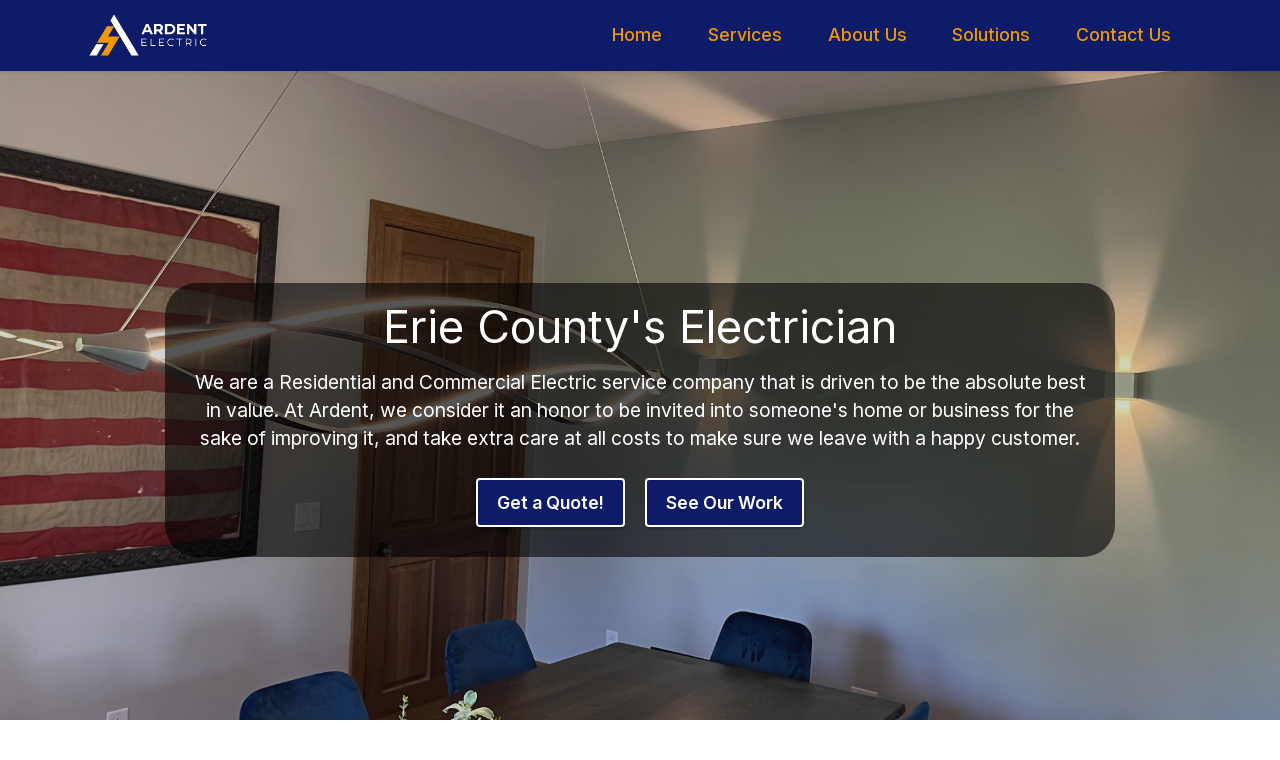

--- FILE ---
content_type: text/html; charset=utf-8
request_url: http://electricbyardent.com/Home.html
body_size: 3230
content:
<!DOCTYPE html>
<html  >
<head>
  
  <meta charset="UTF-8">
  <meta http-equiv="X-UA-Compatible" content="IE=edge">
  
  <meta name="viewport" content="width=device-width, initial-scale=1, minimum-scale=1">
  <link rel="shortcut icon" href="assets/images/ardent-electric-17.png" type="image/x-icon">
  <meta name="description" content="Your "on time and on budget" Residential and Commercial Electrician.">
  
  
  <title>Home</title>
  <link rel="stylesheet" href="assets/web/assets/mobirise-icons2/mobirise2.css">
  <link rel="stylesheet" href="assets/bootstrap/css/bootstrap.min.css">
  <link rel="stylesheet" href="assets/bootstrap/css/bootstrap-grid.min.css">
  <link rel="stylesheet" href="assets/bootstrap/css/bootstrap-reboot.min.css">
  <link rel="stylesheet" href="assets/parallax/jarallax.css">
  <link rel="stylesheet" href="assets/dropdown/css/style.css">
  <link rel="stylesheet" href="assets/socicon/css/styles.css">
  <link rel="stylesheet" href="assets/theme/css/style.css">
  <link rel="preload" href="https://fonts.googleapis.com/css?family=Inter:100,200,300,400,500,600,700,800,900&display=swap" as="style" onload="this.onload=null;this.rel='stylesheet'">
  <noscript><link rel="stylesheet" href="https://fonts.googleapis.com/css?family=Inter:100,200,300,400,500,600,700,800,900&display=swap"></noscript>
  <link rel="preload" href="https://fonts.googleapis.com/css?family=Hind+Siliguri:300,400,500,600,700&display=swap" as="style" onload="this.onload=null;this.rel='stylesheet'">
  <noscript><link rel="stylesheet" href="https://fonts.googleapis.com/css?family=Hind+Siliguri:300,400,500,600,700&display=swap"></noscript>
  <link rel="preload" as="style" href="assets/mobirise/css/mbr-additional.css"><link rel="stylesheet" href="assets/mobirise/css/mbr-additional.css" type="text/css">

  
  
  
</head>
<body>
  
  <section data-bs-version="5.1" class="menu menu1 cid-tuoqDcaJQU" once="menu" id="menu1-34">
    

    <nav class="navbar navbar-dropdown navbar-fixed-top navbar-expand-lg">
        <div class="container">
            <div class="navbar-brand">
                <span class="navbar-logo">
                    <a href="Home.html">
                        <img src="assets/images/ardent-electric-03-final-hat-design-copy-copy.png" alt="" style="height: 3rem;">
                    </a>
                </span>
                
            </div>
            <button class="navbar-toggler" type="button" data-toggle="collapse" data-bs-toggle="collapse" data-target="#navbarSupportedContent" data-bs-target="#navbarSupportedContent" aria-controls="navbarNavAltMarkup" aria-expanded="false" aria-label="Toggle navigation">
                <div class="hamburger">
                    <span></span>
                    <span></span>
                    <span></span>
                    <span></span>
                </div>
            </button>
            <div class="collapse navbar-collapse" id="navbarSupportedContent">
                <ul class="navbar-nav nav-dropdown nav-right" data-app-modern-menu="true"><li class="nav-item"><a class="nav-link link text-primary show display-4" href="Home.html" aria-expanded="false">Home</a></li><li class="nav-item"><a class="nav-link link text-primary display-4" href="Services.html">
                            Services</a></li><li class="nav-item"><a class="nav-link link text-primary show display-4" href="About Us.html">
                            About Us</a></li>
                    
                    <li class="nav-item"><a class="nav-link link text-primary display-4" href="Solutions.html">Solutions</a>
                    </li><li class="nav-item"><a class="nav-link link text-primary display-4" href="ContactUs.html">Contact Us</a></li></ul>
                
                
            </div>
        </div>
    </nav>
</section>

<section data-bs-version="5.1" class="header18 cid-tw2281H6uB mbr-fullscreen mbr-parallax-background" id="header18-3m">

    

    
    <div class="mbr-overlay" style="opacity: 0.2; background-color: rgb(35, 35, 35);"></div>

    <div class="align-center container">
        <div class="row justify-content-center">
            <div class="col-12 col-lg-10">
                <h1 class="mbr-section-title mbr-fonts-style mbr-white mb-3 display-2">Erie County's Electrician</h1>
                
                <p class="mbr-text mbr-fonts-style mbr-white display-7">
                    We are a Residential and Commercial Electric service company that is driven to be the absolute best in value. At Ardent, we consider it an honor to be invited into someone's home or business for the sake of improving it, and take extra care at all costs to make sure we leave with a happy customer.</p>
                <div class="mbr-section-btn mt-3"><a class="btn btn-secondary display-4" href="ContactUs.html">Get a Quote!</a> <a class="btn btn-secondary display-4" href="Solutions.html">See Our Work</a></div>
            </div>
        </div>
    </div>
</section>

<section data-bs-version="5.1" class="slider1 mbr-embla cid-tyZWrZ8ZqB" id="slider1-4g">

    

    
    
    <div class="position-relative">
        <div class="col-12">
            <h2 class="mbr-section-title mbr-fonts-style display-2">
                Just a few things we do</h2>
        </div>
        <div class="embla" data-skip-snaps="true" data-align="center" data-contain-scroll="trimSnaps" data-loop="true" data-auto-play-interval="10" data-draggable="true">
            <div class="embla__viewport container-fluid">
                <div class="embla__container">
                    <div class="embla__slide slider-image item" style="margin-left: 0rem; margin-right: 0rem;">
                        <div class="card-wrap">
                            <div class="item-wrapper position-relative">
                                <div class="image-wrap">
                                    <img src="assets/images/img-7974.jpg" alt="">
                                </div>
                            </div>
                            <div class="content-wrap">
                                <h4 class="mbr-card-title mbr-fonts-style display-7"><strong>Service &amp; Panel Upgrades</strong></h4>
                                
                            </div>
                        </div>
                    </div>
                    <div class="embla__slide slider-image item" style="margin-left: 0rem; margin-right: 0rem;">
                        <div class="card-wrap">
                            <div class="item-wrapper position-relative">
                                <div class="image-wrap">
                                    <img src="assets/images/img-8010.jpeg" alt="">
                                </div>
                            </div>
                            <div class="content-wrap">
                                <h4 class="mbr-card-title mbr-fonts-style display-7">
                                    <strong>Troubleshooting &amp; Repair</strong></h4>
                                
                            </div>
                        </div>
                    </div>
                    <div class="embla__slide slider-image item" style="margin-left: 0rem; margin-right: 0rem;">
                        <div class="card-wrap">
                            <div class="item-wrapper position-relative">
                                <div class="image-wrap">
                                    <img src="assets/images/img-7881.jpeg" alt="">
                                </div>
                            </div>
                            <div class="content-wrap">
                                <h4 class="mbr-card-title mbr-fonts-style display-7"><p><strong>Electrical Remodeling &amp; Updating</strong></p></h4>
                                
                            </div>
                        </div>
                    </div>
                    <div class="embla__slide slider-image item" style="margin-left: 0rem; margin-right: 0rem;">
                        <div class="card-wrap">
                            <div class="item-wrapper position-relative">
                                <div class="image-wrap">
                                    <img src="assets/images/istock-1159110861.jpg" alt="">
                                </div>
                            </div>
                            <div class="content-wrap">
                                <h4 class="mbr-card-title mbr-fonts-style display-7"><strong>New Construction &amp; Complete Rewires</strong></h4>
                                
                            </div>
                        </div>
                    </div>
                    <div class="embla__slide slider-image item" style="margin-left: 0rem; margin-right: 0rem;">
                        <div class="card-wrap">
                            <div class="item-wrapper position-relative">
                                <div class="image-wrap">
                                    <img src="assets/images/img-7255.jpeg" alt="">
                                </div>
                            </div>
                            <div class="content-wrap">
                                <h4 class="mbr-card-title mbr-fonts-style display-7">
                                    <strong>Commercial Electric</strong></h4>
                                
                            </div>
                        </div>
                    </div>
                </div>
            </div>
            <button class="embla__button embla__button--prev">
                <span class="mobi-mbri mobi-mbri-arrow-prev mbr-iconfont" aria-hidden="true"></span>
                <span class="sr-only visually-hidden visually-hidden">Previous</span>
            </button>
            <button class="embla__button embla__button--next">
                <span class="mobi-mbri mobi-mbri-arrow-next mbr-iconfont" aria-hidden="true"></span>
                <span class="sr-only visually-hidden visually-hidden">Next</span>
            </button>
        </div>
    </div>
</section>

<section data-bs-version="5.1" class="content4 cid-tyrzlcAZAU" id="content4-3u">
    

    
    
    <div class="container">
        <div class="row justify-content-center">
            <div class="title col-md-12 col-lg-10">
                <h3 class="mbr-section-title mbr-fonts-style align-center mb-4 display-5">
                    What we have been up to</h3>
                
                
            </div>
        </div>
    </div>
</section>

<section class="eb-facebook-feed cid-tyrxqxMYF3" id="eb-facebook-feed-3s"><script src="https://s.electricblaze.com/widget.js" defer=""></script>
<div class="electricblaze-id-2Uhx8Kh"></div></section>

<section data-bs-version="5.1" class="content4 cid-tjY5Uv81LP" id="content4-i">
    

    
    
    <div class="container">
        <div class="row justify-content-center">
            <div class="title col-md-12 col-lg-8">
                <h3 class="mbr-section-title mbr-fonts-style align-center mb-4 display-5">
                    <strong>Contact Us</strong></h3>
                <h4 class="mbr-section-subtitle align-center mbr-fonts-style mb-4 display-7"><p><span style="font-size: 1.8rem;"><em>Call (814) 873-2644</em> or use our <a href="ContactUs.html" class="text-white">Contact Us</a> Form</span><br></p><p></p><p></p><div>We are confident we can complete your project on time and on budget!</div><p></p></h4>
                
            </div>
        </div>
    </div>
</section>

<section data-bs-version="5.1" class="footer3 cid-tuor99Fllm" once="footers" id="footer3-31">

    

    

    <div class="container">
        <div class="media-container-row align-center mbr-white">
            <div class="row row-links">
                <ul class="foot-menu">
                    
                    
                    
                    
                    
                <li class="foot-menu-item mbr-fonts-style display-7">
                        <a class="text-white text-primary" href="About Us.html" target="_blank">About Us</a>
                    </li><li class="foot-menu-item mbr-fonts-style display-7">
                        <a class="text-white text-primary" href="Services.html" target="_blank">Services</a>
                    </li><li class="foot-menu-item mbr-fonts-style display-7"><a href="Solutions.html" class="text-white">Solutions</a></li><li class="foot-menu-item mbr-fonts-style display-7"><a href="ContactUs.html" class="text-white">Contact Us</a></li></ul>
            </div>
            <div class="row social-row">
                <div class="social-list align-right pb-2">
                    
                    
                    
                    
                <div class="soc-item">
                        <a href="https://www.facebook.com/ElectricbyArdent" target="_blank">
                            <span class="mbr-iconfont mbr-iconfont-social socicon-facebook socicon"></span>
                        </a>
                    </div></div>
            </div>
            <div class="row row-copirayt">
                <p class="mbr-text mb-0 mbr-fonts-style mbr-white align-center display-7">
                    Ardent Electric.&nbsp; "On time and on budget"<br>#PA174976</p>
            </div>
        </div>
    </div>
</section>


<script src="assets/bootstrap/js/bootstrap.bundle.min.js"></script>
  <script src="assets/parallax/jarallax.js"></script>
  <script src="assets/smoothscroll/smooth-scroll.js"></script>
  <script src="assets/ytplayer/index.js"></script>
  <script src="assets/embla/embla.min.js"></script>
  <script src="assets/embla/script.js"></script>
  <script src="assets/dropdown/js/navbar-dropdown.js"></script>
  <script src="assets/theme/js/script.js"></script>
  
  
  
<script defer src="https://static.cloudflareinsights.com/beacon.min.js/vcd15cbe7772f49c399c6a5babf22c1241717689176015" integrity="sha512-ZpsOmlRQV6y907TI0dKBHq9Md29nnaEIPlkf84rnaERnq6zvWvPUqr2ft8M1aS28oN72PdrCzSjY4U6VaAw1EQ==" data-cf-beacon='{"version":"2024.11.0","token":"0add2de27c414f70a8ec6f6a669b0c7e","r":1,"server_timing":{"name":{"cfCacheStatus":true,"cfEdge":true,"cfExtPri":true,"cfL4":true,"cfOrigin":true,"cfSpeedBrain":true},"location_startswith":null}}' crossorigin="anonymous"></script>
</body>
</html>

--- FILE ---
content_type: text/css; charset=utf-8
request_url: http://electricbyardent.com/assets/mobirise/css/mbr-additional.css
body_size: 11329
content:
.btn {
  border-width: 2px;
}
body {
  font-family: Jost;
}
.display-1 {
  font-family: 'Inter', sans-serif;
  font-size: 3.4rem;
  line-height: 1.1;
}
.display-1 > .mbr-iconfont {
  font-size: 4.25rem;
}
.display-2 {
  font-family: 'Inter', sans-serif;
  font-size: 2.8rem;
  line-height: 1.1;
}
.display-2 > .mbr-iconfont {
  font-size: 3.5rem;
}
.display-4 {
  font-family: 'Inter', sans-serif;
  font-size: 1.1rem;
  line-height: 1.5;
}
.display-4 > .mbr-iconfont {
  font-size: 1.375rem;
}
.display-5 {
  font-family: 'Hind Siliguri', sans-serif;
  font-size: 2.2rem;
  line-height: 1.5;
}
.display-5 > .mbr-iconfont {
  font-size: 2.75rem;
}
.display-7 {
  font-family: 'Inter', sans-serif;
  font-size: 1.2rem;
  line-height: 1.5;
}
.display-7 > .mbr-iconfont {
  font-size: 1.5rem;
}
/* ---- Fluid typography for mobile devices ---- */
/* 1.4 - font scale ratio ( bootstrap == 1.42857 ) */
/* 100vw - current viewport width */
/* (48 - 20)  48 == 48rem == 768px, 20 == 20rem == 320px(minimal supported viewport) */
/* 0.65 - min scale variable, may vary */
@media (max-width: 992px) {
  .display-1 {
    font-size: 2.72rem;
  }
}
@media (max-width: 768px) {
  .display-1 {
    font-size: 2.38rem;
    font-size: calc( 1.8399999999999999rem + (3.4 - 1.8399999999999999) * ((100vw - 20rem) / (48 - 20)));
    line-height: calc( 1.1 * (1.8399999999999999rem + (3.4 - 1.8399999999999999) * ((100vw - 20rem) / (48 - 20))));
  }
  .display-2 {
    font-size: 2.24rem;
    font-size: calc( 1.63rem + (2.8 - 1.63) * ((100vw - 20rem) / (48 - 20)));
    line-height: calc( 1.3 * (1.63rem + (2.8 - 1.63) * ((100vw - 20rem) / (48 - 20))));
  }
  .display-4 {
    font-size: 0.88rem;
    font-size: calc( 1.0350000000000001rem + (1.1 - 1.0350000000000001) * ((100vw - 20rem) / (48 - 20)));
    line-height: calc( 1.4 * (1.0350000000000001rem + (1.1 - 1.0350000000000001) * ((100vw - 20rem) / (48 - 20))));
  }
  .display-5 {
    font-size: 1.76rem;
    font-size: calc( 1.42rem + (2.2 - 1.42) * ((100vw - 20rem) / (48 - 20)));
    line-height: calc( 1.4 * (1.42rem + (2.2 - 1.42) * ((100vw - 20rem) / (48 - 20))));
  }
  .display-7 {
    font-size: 0.96rem;
    font-size: calc( 1.07rem + (1.2 - 1.07) * ((100vw - 20rem) / (48 - 20)));
    line-height: calc( 1.4 * (1.07rem + (1.2 - 1.07) * ((100vw - 20rem) / (48 - 20))));
  }
}
/* Buttons */
.btn {
  padding: 0.6rem 1.2rem;
  border-radius: 4px;
}
.btn-sm {
  padding: 0.6rem 1.2rem;
  border-radius: 4px;
}
.btn-md {
  padding: 0.6rem 1.2rem;
  border-radius: 4px;
}
.btn-lg {
  padding: 1rem 2.6rem;
  border-radius: 4px;
}
.bg-primary {
  background-color: #f19700 !important;
}
.bg-success {
  background-color: #40b0bf !important;
}
.bg-info {
  background-color: #47b5ed !important;
}
.bg-warning {
  background-color: #e6c63b !important;
}
.bg-danger {
  background-color: #ff9966 !important;
}
.btn-primary,
.btn-primary:active {
  background-color: #f19700 !important;
  border-color: #f19700 !important;
  color: #ffffff !important;
  box-shadow: 0 2px 2px 0 rgba(0, 0, 0, 0.2);
}
.btn-primary:hover,
.btn-primary:focus,
.btn-primary.focus,
.btn-primary.active {
  color: #ffffff !important;
  background-color: #9a6100 !important;
  border-color: #9a6100 !important;
  box-shadow: 0 2px 5px 0 rgba(0, 0, 0, 0.2);
}
.btn-primary.disabled,
.btn-primary:disabled {
  color: #ffffff !important;
  background-color: #9a6100 !important;
  border-color: #9a6100 !important;
}
.btn-secondary,
.btn-secondary:active {
  background-color: #0e1b68 !important;
  border-color: #0e1b68 !important;
  color: #ffffff !important;
  box-shadow: 0 2px 2px 0 rgba(0, 0, 0, 0.2);
}
.btn-secondary:hover,
.btn-secondary:focus,
.btn-secondary.focus,
.btn-secondary.active {
  color: #ffffff !important;
  background-color: #04071c !important;
  border-color: #04071c !important;
  box-shadow: 0 2px 5px 0 rgba(0, 0, 0, 0.2);
}
.btn-secondary.disabled,
.btn-secondary:disabled {
  color: #ffffff !important;
  background-color: #04071c !important;
  border-color: #04071c !important;
}
.btn-info,
.btn-info:active {
  background-color: #47b5ed !important;
  border-color: #47b5ed !important;
  color: #ffffff !important;
  box-shadow: 0 2px 2px 0 rgba(0, 0, 0, 0.2);
}
.btn-info:hover,
.btn-info:focus,
.btn-info.focus,
.btn-info.active {
  color: #ffffff !important;
  background-color: #148cca !important;
  border-color: #148cca !important;
  box-shadow: 0 2px 5px 0 rgba(0, 0, 0, 0.2);
}
.btn-info.disabled,
.btn-info:disabled {
  color: #ffffff !important;
  background-color: #148cca !important;
  border-color: #148cca !important;
}
.btn-success,
.btn-success:active {
  background-color: #40b0bf !important;
  border-color: #40b0bf !important;
  color: #ffffff !important;
  box-shadow: 0 2px 2px 0 rgba(0, 0, 0, 0.2);
}
.btn-success:hover,
.btn-success:focus,
.btn-success.focus,
.btn-success.active {
  color: #ffffff !important;
  background-color: #2a747e !important;
  border-color: #2a747e !important;
  box-shadow: 0 2px 5px 0 rgba(0, 0, 0, 0.2);
}
.btn-success.disabled,
.btn-success:disabled {
  color: #ffffff !important;
  background-color: #2a747e !important;
  border-color: #2a747e !important;
}
.btn-warning,
.btn-warning:active {
  background-color: #e6c63b !important;
  border-color: #e6c63b !important;
  color: #ffffff !important;
  box-shadow: 0 2px 2px 0 rgba(0, 0, 0, 0.2);
}
.btn-warning:hover,
.btn-warning:focus,
.btn-warning.focus,
.btn-warning.active {
  color: #ffffff !important;
  background-color: #b39617 !important;
  border-color: #b39617 !important;
  box-shadow: 0 2px 5px 0 rgba(0, 0, 0, 0.2);
}
.btn-warning.disabled,
.btn-warning:disabled {
  color: #ffffff !important;
  background-color: #b39617 !important;
  border-color: #b39617 !important;
}
.btn-danger,
.btn-danger:active {
  background-color: #ff9966 !important;
  border-color: #ff9966 !important;
  color: #ffffff !important;
  box-shadow: 0 2px 2px 0 rgba(0, 0, 0, 0.2);
}
.btn-danger:hover,
.btn-danger:focus,
.btn-danger.focus,
.btn-danger.active {
  color: #ffffff !important;
  background-color: #ff5f0f !important;
  border-color: #ff5f0f !important;
  box-shadow: 0 2px 5px 0 rgba(0, 0, 0, 0.2);
}
.btn-danger.disabled,
.btn-danger:disabled {
  color: #ffffff !important;
  background-color: #ff5f0f !important;
  border-color: #ff5f0f !important;
}
.btn-white,
.btn-white:active {
  background-color: #fafafa !important;
  border-color: #fafafa !important;
  color: #7a7a7a !important;
  box-shadow: 0 2px 2px 0 rgba(0, 0, 0, 0.2);
}
.btn-white:hover,
.btn-white:focus,
.btn-white.focus,
.btn-white.active {
  color: #4f4f4f !important;
  background-color: #cfcfcf !important;
  border-color: #cfcfcf !important;
  box-shadow: 0 2px 5px 0 rgba(0, 0, 0, 0.2);
}
.btn-white.disabled,
.btn-white:disabled {
  color: #7a7a7a !important;
  background-color: #cfcfcf !important;
  border-color: #cfcfcf !important;
}
.btn-black,
.btn-black:active {
  background-color: #232323 !important;
  border-color: #232323 !important;
  color: #ffffff !important;
  box-shadow: 0 2px 2px 0 rgba(0, 0, 0, 0.2);
}
.btn-black:hover,
.btn-black:focus,
.btn-black.focus,
.btn-black.active {
  color: #ffffff !important;
  background-color: #000000 !important;
  border-color: #000000 !important;
  box-shadow: 0 2px 5px 0 rgba(0, 0, 0, 0.2);
}
.btn-black.disabled,
.btn-black:disabled {
  color: #ffffff !important;
  background-color: #000000 !important;
  border-color: #000000 !important;
}
.btn-primary-outline,
.btn-primary-outline:active {
  background-color: transparent !important;
  border-color: #f19700;
  color: #f19700;
}
.btn-primary-outline:hover,
.btn-primary-outline:focus,
.btn-primary-outline.focus,
.btn-primary-outline.active {
  color: #9a6100 !important;
  background-color: transparent!important;
  border-color: #9a6100 !important;
  box-shadow: none!important;
}
.btn-primary-outline.disabled,
.btn-primary-outline:disabled {
  color: #ffffff !important;
  background-color: #f19700 !important;
  border-color: #f19700 !important;
}
.btn-secondary-outline,
.btn-secondary-outline:active {
  background-color: transparent !important;
  border-color: #0e1b68;
  color: #0e1b68;
}
.btn-secondary-outline:hover,
.btn-secondary-outline:focus,
.btn-secondary-outline.focus,
.btn-secondary-outline.active {
  color: #04071c !important;
  background-color: transparent!important;
  border-color: #04071c !important;
  box-shadow: none!important;
}
.btn-secondary-outline.disabled,
.btn-secondary-outline:disabled {
  color: #ffffff !important;
  background-color: #0e1b68 !important;
  border-color: #0e1b68 !important;
}
.btn-info-outline,
.btn-info-outline:active {
  background-color: transparent !important;
  border-color: #47b5ed;
  color: #47b5ed;
}
.btn-info-outline:hover,
.btn-info-outline:focus,
.btn-info-outline.focus,
.btn-info-outline.active {
  color: #148cca !important;
  background-color: transparent!important;
  border-color: #148cca !important;
  box-shadow: none!important;
}
.btn-info-outline.disabled,
.btn-info-outline:disabled {
  color: #ffffff !important;
  background-color: #47b5ed !important;
  border-color: #47b5ed !important;
}
.btn-success-outline,
.btn-success-outline:active {
  background-color: transparent !important;
  border-color: #40b0bf;
  color: #40b0bf;
}
.btn-success-outline:hover,
.btn-success-outline:focus,
.btn-success-outline.focus,
.btn-success-outline.active {
  color: #2a747e !important;
  background-color: transparent!important;
  border-color: #2a747e !important;
  box-shadow: none!important;
}
.btn-success-outline.disabled,
.btn-success-outline:disabled {
  color: #ffffff !important;
  background-color: #40b0bf !important;
  border-color: #40b0bf !important;
}
.btn-warning-outline,
.btn-warning-outline:active {
  background-color: transparent !important;
  border-color: #e6c63b;
  color: #e6c63b;
}
.btn-warning-outline:hover,
.btn-warning-outline:focus,
.btn-warning-outline.focus,
.btn-warning-outline.active {
  color: #b39617 !important;
  background-color: transparent!important;
  border-color: #b39617 !important;
  box-shadow: none!important;
}
.btn-warning-outline.disabled,
.btn-warning-outline:disabled {
  color: #ffffff !important;
  background-color: #e6c63b !important;
  border-color: #e6c63b !important;
}
.btn-danger-outline,
.btn-danger-outline:active {
  background-color: transparent !important;
  border-color: #ff9966;
  color: #ff9966;
}
.btn-danger-outline:hover,
.btn-danger-outline:focus,
.btn-danger-outline.focus,
.btn-danger-outline.active {
  color: #ff5f0f !important;
  background-color: transparent!important;
  border-color: #ff5f0f !important;
  box-shadow: none!important;
}
.btn-danger-outline.disabled,
.btn-danger-outline:disabled {
  color: #ffffff !important;
  background-color: #ff9966 !important;
  border-color: #ff9966 !important;
}
.btn-black-outline,
.btn-black-outline:active {
  background-color: transparent !important;
  border-color: #232323;
  color: #232323;
}
.btn-black-outline:hover,
.btn-black-outline:focus,
.btn-black-outline.focus,
.btn-black-outline.active {
  color: #000000 !important;
  background-color: transparent!important;
  border-color: #000000 !important;
  box-shadow: none!important;
}
.btn-black-outline.disabled,
.btn-black-outline:disabled {
  color: #ffffff !important;
  background-color: #232323 !important;
  border-color: #232323 !important;
}
.btn-white-outline,
.btn-white-outline:active {
  background-color: transparent !important;
  border-color: #fafafa;
  color: #fafafa;
}
.btn-white-outline:hover,
.btn-white-outline:focus,
.btn-white-outline.focus,
.btn-white-outline.active {
  color: #cfcfcf !important;
  background-color: transparent!important;
  border-color: #cfcfcf !important;
  box-shadow: none!important;
}
.btn-white-outline.disabled,
.btn-white-outline:disabled {
  color: #7a7a7a !important;
  background-color: #fafafa !important;
  border-color: #fafafa !important;
}
.text-primary {
  color: #f19700 !important;
}
.text-secondary {
  color: #0e1b68 !important;
}
.text-success {
  color: #40b0bf !important;
}
.text-info {
  color: #47b5ed !important;
}
.text-warning {
  color: #e6c63b !important;
}
.text-danger {
  color: #ff9966 !important;
}
.text-white {
  color: #fafafa !important;
}
.text-black {
  color: #232323 !important;
}
a.text-primary:hover,
a.text-primary:focus,
a.text-primary.active {
  color: #8b5700 !important;
}
a.text-secondary:hover,
a.text-secondary:focus,
a.text-secondary.active {
  color: #02040e !important;
}
a.text-success:hover,
a.text-success:focus,
a.text-success.active {
  color: #266a73 !important;
}
a.text-info:hover,
a.text-info:focus,
a.text-info.active {
  color: #1283bc !important;
}
a.text-warning:hover,
a.text-warning:focus,
a.text-warning.active {
  color: #a68b15 !important;
}
a.text-danger:hover,
a.text-danger:focus,
a.text-danger.active {
  color: #ff5500 !important;
}
a.text-white:hover,
a.text-white:focus,
a.text-white.active {
  color: #c7c7c7 !important;
}
a.text-black:hover,
a.text-black:focus,
a.text-black.active {
  color: #000000 !important;
}
a[class*="text-"]:not(.nav-link):not(.dropdown-item):not([role]):not(.navbar-caption) {
  position: relative;
  background-image: transparent;
  background-size: 10000px 2px;
  background-repeat: no-repeat;
  background-position: 0px 1.2em;
  background-position: -10000px 1.2em;
}
a[class*="text-"]:not(.nav-link):not(.dropdown-item):not([role]):not(.navbar-caption):hover {
  transition: background-position 2s ease-in-out;
  background-image: linear-gradient(currentColor 50%, currentColor 50%);
  background-position: 0px 1.2em;
}
.nav-tabs .nav-link.active {
  color: #f19700;
}
.nav-tabs .nav-link:not(.active) {
  color: #232323;
}
.alert-success {
  background-color: #70c770;
}
.alert-info {
  background-color: #47b5ed;
}
.alert-warning {
  background-color: #e6c63b;
}
.alert-danger {
  background-color: #ff9966;
}
.mbr-gallery-filter li.active .btn {
  background-color: #f19700;
  border-color: #f19700;
  color: #ffffff;
}
.mbr-gallery-filter li.active .btn:focus {
  box-shadow: none;
}
a,
a:hover {
  color: #f19700;
}
.mbr-plan-header.bg-primary .mbr-plan-subtitle,
.mbr-plan-header.bg-primary .mbr-plan-price-desc {
  color: #ffe7be;
}
.mbr-plan-header.bg-success .mbr-plan-subtitle,
.mbr-plan-header.bg-success .mbr-plan-price-desc {
  color: #a0d8df;
}
.mbr-plan-header.bg-info .mbr-plan-subtitle,
.mbr-plan-header.bg-info .mbr-plan-price-desc {
  color: #ffffff;
}
.mbr-plan-header.bg-warning .mbr-plan-subtitle,
.mbr-plan-header.bg-warning .mbr-plan-price-desc {
  color: #fdfbf0;
}
.mbr-plan-header.bg-danger .mbr-plan-subtitle,
.mbr-plan-header.bg-danger .mbr-plan-price-desc {
  color: #ffffff;
}
/* Scroll to top button*/
.scrollToTop_wraper {
  display: none;
}
.form-control {
  font-family: 'Inter', sans-serif;
  font-size: 1.1rem;
  line-height: 1.5;
  font-weight: 400;
}
.form-control > .mbr-iconfont {
  font-size: 1.375rem;
}
.form-control:hover,
.form-control:focus {
  box-shadow: rgba(0, 0, 0, 0.07) 0px 1px 1px 0px, rgba(0, 0, 0, 0.07) 0px 1px 3px 0px, rgba(0, 0, 0, 0.03) 0px 0px 0px 1px;
  border-color: #f19700 !important;
}
.form-control:-webkit-input-placeholder {
  font-family: 'Inter', sans-serif;
  font-size: 1.1rem;
  line-height: 1.5;
  font-weight: 400;
}
.form-control:-webkit-input-placeholder > .mbr-iconfont {
  font-size: 1.375rem;
}
blockquote {
  border-color: #f19700;
}
/* Forms */
.jq-selectbox li:hover,
.jq-selectbox li.selected {
  background-color: #f19700;
  color: #ffffff;
}
.jq-number__spin {
  transition: 0.25s ease;
}
.jq-number__spin:hover {
  border-color: #f19700;
}
.jq-selectbox .jq-selectbox__trigger-arrow,
.jq-number__spin.minus:after,
.jq-number__spin.plus:after {
  transition: 0.4s;
  border-top-color: #353535;
  border-bottom-color: #353535;
}
.jq-selectbox:hover .jq-selectbox__trigger-arrow,
.jq-number__spin.minus:hover:after,
.jq-number__spin.plus:hover:after {
  border-top-color: #f19700;
  border-bottom-color: #f19700;
}
.xdsoft_datetimepicker .xdsoft_calendar td.xdsoft_default,
.xdsoft_datetimepicker .xdsoft_calendar td.xdsoft_current,
.xdsoft_datetimepicker .xdsoft_timepicker .xdsoft_time_box > div > div.xdsoft_current {
  color: #000000 !important;
  background-color: #f19700 !important;
  box-shadow: none !important;
}
.xdsoft_datetimepicker .xdsoft_calendar td:hover,
.xdsoft_datetimepicker .xdsoft_timepicker .xdsoft_time_box > div > div:hover {
  color: #ffffff !important;
  background: #0e1b68 !important;
  box-shadow: none !important;
}
.lazy-bg {
  background-image: none !important;
}
.lazy-placeholder:not(section),
.lazy-none {
  display: block;
  position: relative;
  padding-bottom: 56.25%;
  width: 100%;
  height: auto;
}
iframe.lazy-placeholder,
.lazy-placeholder:after {
  content: '';
  position: absolute;
  width: 200px;
  height: 200px;
  background: transparent no-repeat center;
  background-size: contain;
  top: 50%;
  left: 50%;
  transform: translateX(-50%) translateY(-50%);
  background-image: url("data:image/svg+xml;charset=UTF-8,%3csvg width='32' height='32' viewBox='0 0 64 64' xmlns='http://www.w3.org/2000/svg' stroke='%23f19700' %3e%3cg fill='none' fill-rule='evenodd'%3e%3cg transform='translate(16 16)' stroke-width='2'%3e%3ccircle stroke-opacity='.5' cx='16' cy='16' r='16'/%3e%3cpath d='M32 16c0-9.94-8.06-16-16-16'%3e%3canimateTransform attributeName='transform' type='rotate' from='0 16 16' to='360 16 16' dur='1s' repeatCount='indefinite'/%3e%3c/path%3e%3c/g%3e%3c/g%3e%3c/svg%3e");
}
section.lazy-placeholder:after {
  opacity: 0.5;
}
body {
  overflow-x: hidden;
}
a {
  transition: color 0.6s;
}
.cid-tv7dx70npz {
  padding-top: 5rem;
  padding-bottom: 0rem;
  background-color: #ffffff;
}
.cid-tv7dx70npz .mbr-fallback-image.disabled {
  display: none;
}
.cid-tv7dx70npz .mbr-fallback-image {
  display: block;
  background-size: cover;
  background-position: center center;
  width: 100%;
  height: 100%;
  position: absolute;
  top: 0;
}
.cid-tv7bsYQXY3 {
  padding-top: 3rem;
  padding-bottom: 4rem;
  background-color: #ffffff;
}
.cid-tv7bsYQXY3 .mbr-fallback-image.disabled {
  display: none;
}
.cid-tv7bsYQXY3 .mbr-fallback-image {
  display: block;
  background-size: cover;
  background-position: center center;
  width: 100%;
  height: 100%;
  position: absolute;
  top: 0;
}
@media (min-width: 992px) {
  .cid-tv7bsYQXY3 .text-wrapper {
    padding: 2rem;
  }
}
.cid-tv7bsYQXY3 .image-wrapper img {
  width: 100%;
  object-fit: cover;
}
@media (max-width: 767px) {
  .cid-tv7bsYQXY3 .image-wrapper {
    margin-bottom: 2rem;
  }
}
.cid-tuor99Fllm {
  padding-top: 2rem;
  padding-bottom: 2rem;
  background-color: #232323;
}
.cid-tuor99Fllm .row-links {
  width: 100%;
  justify-content: center;
}
.cid-tuor99Fllm .social-row {
  width: 100%;
  justify-content: center;
}
.cid-tuor99Fllm .media-container-row {
  flex-direction: column;
  justify-content: center;
  align-items: center;
}
.cid-tuor99Fllm .media-container-row .foot-menu {
  list-style: none;
  display: flex;
  justify-content: center;
  flex-wrap: wrap;
  padding: 0;
  margin-bottom: 0;
}
.cid-tuor99Fllm .media-container-row .foot-menu li {
  padding: 0 1rem 1rem 1rem;
}
.cid-tuor99Fllm .media-container-row .foot-menu li p {
  margin: 0;
}
.cid-tuor99Fllm .media-container-row .social-list {
  width: auto;
  padding-left: 0;
  margin-bottom: 0;
  list-style: none;
  display: flex;
  flex-wrap: wrap;
  justify-content: flex-end;
}
.cid-tuor99Fllm .media-container-row .social-list .mbr-iconfont-social {
  font-size: 1.5rem;
  color: #ffffff;
}
.cid-tuor99Fllm .media-container-row .social-list .soc-item {
  margin: 0 .5rem;
}
.cid-tuor99Fllm .media-container-row .social-list a {
  margin: 0;
  opacity: .5;
  transition: .2s linear;
}
.cid-tuor99Fllm .media-container-row .social-list a:hover {
  opacity: 1;
}
@media (max-width: 767px) {
  .cid-tuor99Fllm .media-container-row .social-list {
    -webkit-justify-content: center;
    justify-content: center;
  }
}
.cid-tuor99Fllm .media-container-row .row-copirayt {
  word-break: break-word;
  width: 100%;
}
.cid-tuor99Fllm .media-container-row .row-copirayt p {
  width: 100%;
}
.cid-tuoqDcaJQU {
  z-index: 1000;
  width: 100%;
  position: relative;
  min-height: 60px;
}
.cid-tuoqDcaJQU nav.navbar {
  position: fixed;
}
.cid-tuoqDcaJQU .dropdown-item:before {
  font-family: Moririse2 !important;
  content: "\e966";
  display: inline-block;
  width: 0;
  position: absolute;
  left: 1rem;
  top: 0.5rem;
  margin-right: 0.5rem;
  line-height: 1;
  font-size: inherit;
  vertical-align: middle;
  text-align: center;
  overflow: hidden;
  transform: scale(0, 1);
  transition: all 0.25s ease-in-out;
}
.cid-tuoqDcaJQU .dropdown-menu {
  padding: 0;
  border-radius: 4px;
  box-shadow: 0 1px 3px 0 rgba(0, 0, 0, 0.1);
}
.cid-tuoqDcaJQU .dropdown-item {
  border-bottom: 1px solid #e6e6e6;
}
.cid-tuoqDcaJQU .dropdown-item:hover,
.cid-tuoqDcaJQU .dropdown-item:focus {
  background: #f19700 !important;
  color: white !important;
}
.cid-tuoqDcaJQU .dropdown-item:hover span {
  color: white;
}
.cid-tuoqDcaJQU .dropdown-item:first-child {
  border-top-left-radius: 4px;
  border-top-right-radius: 4px;
}
.cid-tuoqDcaJQU .dropdown-item:last-child {
  border-bottom: none;
  border-bottom-left-radius: 4px;
  border-bottom-right-radius: 4px;
}
.cid-tuoqDcaJQU .nav-dropdown .link {
  padding: 0 0.3em !important;
  margin: 0.667em 1em !important;
}
.cid-tuoqDcaJQU .nav-dropdown .link.dropdown-toggle::after {
  margin-left: 0.5rem;
  margin-top: 0.2rem;
}
.cid-tuoqDcaJQU .nav-link {
  position: relative;
}
.cid-tuoqDcaJQU .container {
  display: flex;
  margin: auto;
}
@media (min-width: 992px) {
  .cid-tuoqDcaJQU .container {
    flex-wrap: nowrap;
  }
}
.cid-tuoqDcaJQU .iconfont-wrapper {
  color: #000000 !important;
  font-size: 1.5rem;
  padding-right: 0.5rem;
}
.cid-tuoqDcaJQU .dropdown-menu,
.cid-tuoqDcaJQU .navbar.opened {
  background: #0e1b68 !important;
}
.cid-tuoqDcaJQU .nav-item:focus,
.cid-tuoqDcaJQU .nav-link:focus {
  outline: none;
}
.cid-tuoqDcaJQU .dropdown .dropdown-menu .dropdown-item {
  width: auto;
  transition: all 0.25s ease-in-out;
}
.cid-tuoqDcaJQU .dropdown .dropdown-menu .dropdown-item::after {
  right: 0.5rem;
}
.cid-tuoqDcaJQU .dropdown .dropdown-menu .dropdown-item .mbr-iconfont {
  margin-right: 0.5rem;
  vertical-align: sub;
}
.cid-tuoqDcaJQU .dropdown .dropdown-menu .dropdown-item .mbr-iconfont:before {
  display: inline-block;
  transform: scale(1, 1);
  transition: all 0.25s ease-in-out;
}
.cid-tuoqDcaJQU .collapsed .dropdown-menu .dropdown-item:before {
  display: none;
}
.cid-tuoqDcaJQU .collapsed .dropdown .dropdown-menu .dropdown-item {
  padding: 0.235em 1.5em 0.235em 1.5em !important;
  transition: none;
  margin: 0 !important;
}
.cid-tuoqDcaJQU .navbar {
  min-height: 70px;
  transition: all 0.3s;
  border-bottom: 1px solid transparent;
  box-shadow: 0 1px 3px 0 rgba(0, 0, 0, 0.1);
  background: #0e1b68;
}
.cid-tuoqDcaJQU .navbar.opened {
  transition: all 0.3s;
}
.cid-tuoqDcaJQU .navbar .dropdown-item {
  padding: 0.5rem 1.8rem;
}
.cid-tuoqDcaJQU .navbar .navbar-logo img {
  width: auto;
}
.cid-tuoqDcaJQU .navbar .navbar-collapse {
  justify-content: flex-end;
  z-index: 1;
}
.cid-tuoqDcaJQU .navbar.collapsed {
  justify-content: center;
}
.cid-tuoqDcaJQU .navbar.collapsed .nav-item .nav-link::before {
  display: none;
}
.cid-tuoqDcaJQU .navbar.collapsed.opened .dropdown-menu {
  top: 0;
}
@media (min-width: 992px) {
  .cid-tuoqDcaJQU .navbar.collapsed.opened:not(.navbar-short) .navbar-collapse {
    max-height: calc(98.5vh - 3rem);
  }
}
.cid-tuoqDcaJQU .navbar.collapsed .dropdown-menu .dropdown-submenu {
  left: 0 !important;
}
.cid-tuoqDcaJQU .navbar.collapsed .dropdown-menu .dropdown-item:after {
  right: auto;
}
.cid-tuoqDcaJQU .navbar.collapsed .dropdown-menu .dropdown-toggle[data-toggle="dropdown-submenu"]:after {
  margin-left: 0.5rem;
  margin-top: 0.2rem;
  border-top: 0.35em solid;
  border-right: 0.35em solid transparent;
  border-left: 0.35em solid transparent;
  border-bottom: 0;
  top: 41%;
}
.cid-tuoqDcaJQU .navbar.collapsed ul.navbar-nav li {
  margin: auto;
}
.cid-tuoqDcaJQU .navbar.collapsed .dropdown-menu .dropdown-item {
  padding: 0.25rem 1.5rem;
  text-align: center;
}
.cid-tuoqDcaJQU .navbar.collapsed .icons-menu {
  padding-left: 0;
  padding-right: 0;
  padding-top: 0.5rem;
  padding-bottom: 0.5rem;
}
@media (max-width: 991px) {
  .cid-tuoqDcaJQU .navbar .nav-item .nav-link::before {
    display: none;
  }
  .cid-tuoqDcaJQU .navbar.opened .dropdown-menu {
    top: 0;
  }
  .cid-tuoqDcaJQU .navbar .dropdown-menu .dropdown-submenu {
    left: 0 !important;
  }
  .cid-tuoqDcaJQU .navbar .dropdown-menu .dropdown-item:after {
    right: auto;
  }
  .cid-tuoqDcaJQU .navbar .dropdown-menu .dropdown-toggle[data-toggle="dropdown-submenu"]:after {
    margin-left: 0.5rem;
    margin-top: 0.2rem;
    border-top: 0.35em solid;
    border-right: 0.35em solid transparent;
    border-left: 0.35em solid transparent;
    border-bottom: 0;
    top: 40%;
  }
  .cid-tuoqDcaJQU .navbar .navbar-logo img {
    height: 3rem !important;
  }
  .cid-tuoqDcaJQU .navbar ul.navbar-nav li {
    margin: auto;
  }
  .cid-tuoqDcaJQU .navbar .dropdown-menu .dropdown-item {
    padding: 0.25rem 1.5rem !important;
    text-align: center;
  }
  .cid-tuoqDcaJQU .navbar .navbar-brand {
    flex-shrink: initial;
    flex-basis: auto;
    word-break: break-word;
    padding-right: 2rem;
  }
  .cid-tuoqDcaJQU .navbar .navbar-toggler {
    flex-basis: auto;
  }
  .cid-tuoqDcaJQU .navbar .icons-menu {
    padding-left: 0;
    padding-top: 0.5rem;
    padding-bottom: 0.5rem;
  }
}
@media (max-width: 991px) and (max-width: 767px) {
  .cid-tuoqDcaJQU .navbar .navbar-brand {
    width: calc(100% - 31px);
  }
}
.cid-tuoqDcaJQU .navbar.navbar-short {
  min-height: 60px;
}
.cid-tuoqDcaJQU .navbar.navbar-short .navbar-logo img {
  height: 2.5rem !important;
}
.cid-tuoqDcaJQU .navbar.navbar-short .navbar-brand {
  min-height: 60px;
  padding: 0;
}
.cid-tuoqDcaJQU .navbar-brand {
  min-height: 70px;
  flex-shrink: 0;
  align-items: center;
  margin-right: 0;
  padding: 10px 0;
  transition: all 0.3s;
  word-break: break-word;
  z-index: 1;
}
.cid-tuoqDcaJQU .navbar-brand .navbar-caption {
  line-height: inherit !important;
}
.cid-tuoqDcaJQU .navbar-brand .navbar-logo a {
  outline: none;
}
.cid-tuoqDcaJQU .dropdown-item.active,
.cid-tuoqDcaJQU .dropdown-item:active {
  background-color: transparent;
}
.cid-tuoqDcaJQU .navbar-expand-lg .navbar-nav .nav-link {
  padding: 0;
}
.cid-tuoqDcaJQU .nav-dropdown .link.dropdown-toggle {
  margin-right: 1.667em;
}
.cid-tuoqDcaJQU .nav-dropdown .link.dropdown-toggle[aria-expanded="true"] {
  margin-right: 0;
  padding: 0.667em 1.667em;
}
.cid-tuoqDcaJQU .navbar.navbar-expand-lg .dropdown .dropdown-menu {
  background: #0e1b68;
}
.cid-tuoqDcaJQU .navbar.navbar-expand-lg .dropdown .dropdown-menu .dropdown-submenu {
  margin: 0;
  left: 100%;
}
.cid-tuoqDcaJQU .navbar .dropdown.open > .dropdown-menu {
  display: block;
}
.cid-tuoqDcaJQU ul.navbar-nav {
  flex-wrap: wrap;
}
.cid-tuoqDcaJQU .navbar-buttons {
  text-align: center;
  min-width: 170px;
}
.cid-tuoqDcaJQU button.navbar-toggler {
  outline: none;
  width: 31px;
  height: 20px;
  cursor: pointer;
  transition: all 0.2s;
  position: relative;
  align-self: center;
}
.cid-tuoqDcaJQU button.navbar-toggler .hamburger span {
  position: absolute;
  right: 0;
  width: 30px;
  height: 2px;
  border-right: 5px;
  background-color: #ffffff;
}
.cid-tuoqDcaJQU button.navbar-toggler .hamburger span:nth-child(1) {
  top: 0;
  transition: all 0.2s;
}
.cid-tuoqDcaJQU button.navbar-toggler .hamburger span:nth-child(2) {
  top: 8px;
  transition: all 0.15s;
}
.cid-tuoqDcaJQU button.navbar-toggler .hamburger span:nth-child(3) {
  top: 8px;
  transition: all 0.15s;
}
.cid-tuoqDcaJQU button.navbar-toggler .hamburger span:nth-child(4) {
  top: 16px;
  transition: all 0.2s;
}
.cid-tuoqDcaJQU nav.opened .hamburger span:nth-child(1) {
  top: 8px;
  width: 0;
  opacity: 0;
  right: 50%;
  transition: all 0.2s;
}
.cid-tuoqDcaJQU nav.opened .hamburger span:nth-child(2) {
  transform: rotate(45deg);
  transition: all 0.25s;
}
.cid-tuoqDcaJQU nav.opened .hamburger span:nth-child(3) {
  transform: rotate(-45deg);
  transition: all 0.25s;
}
.cid-tuoqDcaJQU nav.opened .hamburger span:nth-child(4) {
  top: 8px;
  width: 0;
  opacity: 0;
  right: 50%;
  transition: all 0.2s;
}
.cid-tuoqDcaJQU .navbar-dropdown {
  padding: 0 1rem;
  position: fixed;
}
.cid-tuoqDcaJQU a.nav-link {
  display: flex;
  align-items: center;
  justify-content: center;
}
.cid-tuoqDcaJQU .icons-menu {
  flex-wrap: nowrap;
  display: flex;
  justify-content: center;
  padding-left: 1rem;
  padding-right: 1rem;
  padding-top: 0.3rem;
  text-align: center;
}
@media screen and (-ms-high-contrast: active), (-ms-high-contrast: none) {
  .cid-tuoqDcaJQU .navbar {
    height: 70px;
  }
  .cid-tuoqDcaJQU .navbar.opened {
    height: auto;
  }
  .cid-tuoqDcaJQU .nav-item .nav-link:hover::before {
    width: 175%;
    max-width: calc(100% + 2rem);
    left: -1rem;
  }
}
.cid-tw2281H6uB {
  background-image: url("../../../assets/images/img-4713.jpg");
}
.cid-tw2281H6uB .mbr-fallback-image.disabled {
  display: none;
}
.cid-tw2281H6uB .mbr-fallback-image {
  display: block;
  background-size: cover;
  background-position: center center;
  width: 100%;
  height: 100%;
  position: absolute;
  top: 0;
}
.cid-tw2281H6uB .mbr-text,
.cid-tw2281H6uB .mbr-section-btn {
  color: #ffffff;
  text-align: center;
}
.cid-tw2281H6uB .btn-secondary {
  border-width: 2.2px;
  border-color: #fff !important;
}
.cid-tw2281H6uB .col-12 {
  background-color: rgba(0, 0, 0, 0.6);
  padding: 20px;
  border-radius: 2em;
}
.cid-tyZWrZ8ZqB {
  padding-top: 5rem;
  padding-bottom: 5rem;
  background: #e8e8e8;
}
.cid-tyZWrZ8ZqB .mbr-fallback-image.disabled {
  display: none;
}
.cid-tyZWrZ8ZqB .mbr-fallback-image {
  display: block;
  background-size: cover;
  background-position: center center;
  width: 100%;
  height: 100%;
  position: absolute;
  top: 0;
}
.cid-tyZWrZ8ZqB .mbr-section-title {
  margin-bottom: 75px;
  color: #101511;
  text-align: center;
}
@media (max-width: 992px) {
  .cid-tyZWrZ8ZqB .mbr-section-title {
    margin-bottom: 45px;
  }
}
.cid-tyZWrZ8ZqB .embla__slide {
  display: flex;
  justify-content: center;
  position: relative;
  min-width: 520px;
  max-width: 520px;
}
@media (max-width: 768px) {
  .cid-tyZWrZ8ZqB .embla__slide {
    min-width: 70%;
    max-width: initial;
    margin-left: 1rem !important;
    margin-right: 1rem !important;
  }
}
.cid-tyZWrZ8ZqB .embla__slide .card-wrap {
  padding: 0 64px 64px 64px;
  background-color: #f2f2f2;
  border-radius: 40px;
}
@media (max-width: 768px) {
  .cid-tyZWrZ8ZqB .embla__slide .card-wrap {
    padding: 0 32px 32px 32px;
  }
}
.cid-tyZWrZ8ZqB .embla__slide .card-wrap .item-wrapper {
  overflow: visible;
}
.cid-tyZWrZ8ZqB .embla__slide .card-wrap .item-wrapper .image-wrap img {
  height: 350px;
  object-fit: cover;
  border-radius: 10px;
  box-shadow: 6px 6px 20px #40b0bf;
}
@media (max-width: 992px) {
  .cid-tyZWrZ8ZqB .embla__slide .card-wrap .item-wrapper .image-wrap img {
    height: 250px;
  }
}
.cid-tyZWrZ8ZqB .embla__slide .card-wrap .content-wrap .mbr-card-title {
  margin: 48px 0 0 0;
}
@media (max-width: 768px) {
  .cid-tyZWrZ8ZqB .embla__slide .card-wrap .content-wrap .mbr-card-title {
    margin: 32px 0 0 0;
  }
}
.cid-tyZWrZ8ZqB .embla__slide .card-wrap .content-wrap .mbr-text {
  margin: 32px 0 0 0;
}
@media (max-width: 768px) {
  .cid-tyZWrZ8ZqB .embla__slide .card-wrap .content-wrap .mbr-text {
    margin: 16px 0 0 0;
  }
}
.cid-tyZWrZ8ZqB .embla__button--next,
.cid-tyZWrZ8ZqB .embla__button--prev {
  display: flex;
}
.cid-tyZWrZ8ZqB .embla__button {
  top: 50%;
  width: 60px;
  height: 60px;
  margin-top: -1.5rem;
  font-size: 22px;
  background-color: #f19700;
  color: #0e1b68;
  border: 2px solid #0e1b68;
  border-radius: 50%;
  transition: all 0.3s;
  position: absolute;
  display: flex;
  justify-content: center;
  align-items: center;
}
.cid-tyZWrZ8ZqB .embla__button:disabled {
  cursor: default;
  display: none;
}
.cid-tyZWrZ8ZqB .embla__button:hover {
  opacity: .7;
}
.cid-tyZWrZ8ZqB .embla__button.embla__button--prev {
  left: 0;
  margin-left: 2.5rem;
}
.cid-tyZWrZ8ZqB .embla__button.embla__button--next {
  right: 0;
  margin-right: 2.5rem;
}
@media (max-width: 767px) {
  .cid-tyZWrZ8ZqB .embla__button {
    top: auto;
  }
}
.cid-tyZWrZ8ZqB .embla {
  position: relative;
  width: 100%;
}
.cid-tyZWrZ8ZqB .embla__viewport {
  overflow: hidden;
  width: 100%;
  padding-top: 2rem;
}
.cid-tyZWrZ8ZqB .embla__viewport.is-draggable {
  cursor: grab;
}
.cid-tyZWrZ8ZqB .embla__viewport.is-dragging {
  cursor: grabbing;
}
.cid-tyZWrZ8ZqB .embla__container {
  display: flex;
  user-select: none;
  -webkit-touch-callout: none;
  -khtml-user-select: none;
  -webkit-tap-highlight-color: transparent;
}
.cid-tyZWrZ8ZqB .item-menu-overlay {
  opacity: 0 !important;
}
.cid-tyZWrZ8ZqB .mbr-card-title {
  color: #101511;
}
.cid-tyZWrZ8ZqB .mbr-text {
  color: #6e716f;
}
.cid-tyrzlcAZAU {
  padding-top: 2rem;
  padding-bottom: 0rem;
  background-color: #ffffff;
}
.cid-tyrzlcAZAU .mbr-fallback-image.disabled {
  display: none;
}
.cid-tyrzlcAZAU .mbr-fallback-image {
  display: block;
  background-size: cover;
  background-position: center center;
  width: 100%;
  height: 100%;
  position: absolute;
  top: 0;
}
.cid-tjY5Uv81LP {
  padding-top: 1rem;
  padding-bottom: 0rem;
  background-color: #0e1b68;
}
.cid-tjY5Uv81LP .mbr-fallback-image.disabled {
  display: none;
}
.cid-tjY5Uv81LP .mbr-fallback-image {
  display: block;
  background-size: cover;
  background-position: center center;
  width: 100%;
  height: 100%;
  position: absolute;
  top: 0;
}
.cid-tjY5Uv81LP .mbr-section-subtitle {
  color: #f19700;
}
.cid-tjY5Uv81LP .mbr-section-title {
  color: #f19700;
}
.cid-tuor99Fllm {
  padding-top: 2rem;
  padding-bottom: 2rem;
  background-color: #232323;
}
.cid-tuor99Fllm .row-links {
  width: 100%;
  justify-content: center;
}
.cid-tuor99Fllm .social-row {
  width: 100%;
  justify-content: center;
}
.cid-tuor99Fllm .media-container-row {
  flex-direction: column;
  justify-content: center;
  align-items: center;
}
.cid-tuor99Fllm .media-container-row .foot-menu {
  list-style: none;
  display: flex;
  justify-content: center;
  flex-wrap: wrap;
  padding: 0;
  margin-bottom: 0;
}
.cid-tuor99Fllm .media-container-row .foot-menu li {
  padding: 0 1rem 1rem 1rem;
}
.cid-tuor99Fllm .media-container-row .foot-menu li p {
  margin: 0;
}
.cid-tuor99Fllm .media-container-row .social-list {
  width: auto;
  padding-left: 0;
  margin-bottom: 0;
  list-style: none;
  display: flex;
  flex-wrap: wrap;
  justify-content: flex-end;
}
.cid-tuor99Fllm .media-container-row .social-list .mbr-iconfont-social {
  font-size: 1.5rem;
  color: #ffffff;
}
.cid-tuor99Fllm .media-container-row .social-list .soc-item {
  margin: 0 .5rem;
}
.cid-tuor99Fllm .media-container-row .social-list a {
  margin: 0;
  opacity: .5;
  transition: .2s linear;
}
.cid-tuor99Fllm .media-container-row .social-list a:hover {
  opacity: 1;
}
@media (max-width: 767px) {
  .cid-tuor99Fllm .media-container-row .social-list {
    -webkit-justify-content: center;
    justify-content: center;
  }
}
.cid-tuor99Fllm .media-container-row .row-copirayt {
  word-break: break-word;
  width: 100%;
}
.cid-tuor99Fllm .media-container-row .row-copirayt p {
  width: 100%;
}
.cid-tuoqDcaJQU {
  z-index: 1000;
  width: 100%;
  position: relative;
  min-height: 60px;
}
.cid-tuoqDcaJQU nav.navbar {
  position: fixed;
}
.cid-tuoqDcaJQU .dropdown-item:before {
  font-family: Moririse2 !important;
  content: "\e966";
  display: inline-block;
  width: 0;
  position: absolute;
  left: 1rem;
  top: 0.5rem;
  margin-right: 0.5rem;
  line-height: 1;
  font-size: inherit;
  vertical-align: middle;
  text-align: center;
  overflow: hidden;
  transform: scale(0, 1);
  transition: all 0.25s ease-in-out;
}
.cid-tuoqDcaJQU .dropdown-menu {
  padding: 0;
  border-radius: 4px;
  box-shadow: 0 1px 3px 0 rgba(0, 0, 0, 0.1);
}
.cid-tuoqDcaJQU .dropdown-item {
  border-bottom: 1px solid #e6e6e6;
}
.cid-tuoqDcaJQU .dropdown-item:hover,
.cid-tuoqDcaJQU .dropdown-item:focus {
  background: #f19700 !important;
  color: white !important;
}
.cid-tuoqDcaJQU .dropdown-item:hover span {
  color: white;
}
.cid-tuoqDcaJQU .dropdown-item:first-child {
  border-top-left-radius: 4px;
  border-top-right-radius: 4px;
}
.cid-tuoqDcaJQU .dropdown-item:last-child {
  border-bottom: none;
  border-bottom-left-radius: 4px;
  border-bottom-right-radius: 4px;
}
.cid-tuoqDcaJQU .nav-dropdown .link {
  padding: 0 0.3em !important;
  margin: 0.667em 1em !important;
}
.cid-tuoqDcaJQU .nav-dropdown .link.dropdown-toggle::after {
  margin-left: 0.5rem;
  margin-top: 0.2rem;
}
.cid-tuoqDcaJQU .nav-link {
  position: relative;
}
.cid-tuoqDcaJQU .container {
  display: flex;
  margin: auto;
}
@media (min-width: 992px) {
  .cid-tuoqDcaJQU .container {
    flex-wrap: nowrap;
  }
}
.cid-tuoqDcaJQU .iconfont-wrapper {
  color: #000000 !important;
  font-size: 1.5rem;
  padding-right: 0.5rem;
}
.cid-tuoqDcaJQU .dropdown-menu,
.cid-tuoqDcaJQU .navbar.opened {
  background: #0e1b68 !important;
}
.cid-tuoqDcaJQU .nav-item:focus,
.cid-tuoqDcaJQU .nav-link:focus {
  outline: none;
}
.cid-tuoqDcaJQU .dropdown .dropdown-menu .dropdown-item {
  width: auto;
  transition: all 0.25s ease-in-out;
}
.cid-tuoqDcaJQU .dropdown .dropdown-menu .dropdown-item::after {
  right: 0.5rem;
}
.cid-tuoqDcaJQU .dropdown .dropdown-menu .dropdown-item .mbr-iconfont {
  margin-right: 0.5rem;
  vertical-align: sub;
}
.cid-tuoqDcaJQU .dropdown .dropdown-menu .dropdown-item .mbr-iconfont:before {
  display: inline-block;
  transform: scale(1, 1);
  transition: all 0.25s ease-in-out;
}
.cid-tuoqDcaJQU .collapsed .dropdown-menu .dropdown-item:before {
  display: none;
}
.cid-tuoqDcaJQU .collapsed .dropdown .dropdown-menu .dropdown-item {
  padding: 0.235em 1.5em 0.235em 1.5em !important;
  transition: none;
  margin: 0 !important;
}
.cid-tuoqDcaJQU .navbar {
  min-height: 70px;
  transition: all 0.3s;
  border-bottom: 1px solid transparent;
  box-shadow: 0 1px 3px 0 rgba(0, 0, 0, 0.1);
  background: #0e1b68;
}
.cid-tuoqDcaJQU .navbar.opened {
  transition: all 0.3s;
}
.cid-tuoqDcaJQU .navbar .dropdown-item {
  padding: 0.5rem 1.8rem;
}
.cid-tuoqDcaJQU .navbar .navbar-logo img {
  width: auto;
}
.cid-tuoqDcaJQU .navbar .navbar-collapse {
  justify-content: flex-end;
  z-index: 1;
}
.cid-tuoqDcaJQU .navbar.collapsed {
  justify-content: center;
}
.cid-tuoqDcaJQU .navbar.collapsed .nav-item .nav-link::before {
  display: none;
}
.cid-tuoqDcaJQU .navbar.collapsed.opened .dropdown-menu {
  top: 0;
}
@media (min-width: 992px) {
  .cid-tuoqDcaJQU .navbar.collapsed.opened:not(.navbar-short) .navbar-collapse {
    max-height: calc(98.5vh - 3rem);
  }
}
.cid-tuoqDcaJQU .navbar.collapsed .dropdown-menu .dropdown-submenu {
  left: 0 !important;
}
.cid-tuoqDcaJQU .navbar.collapsed .dropdown-menu .dropdown-item:after {
  right: auto;
}
.cid-tuoqDcaJQU .navbar.collapsed .dropdown-menu .dropdown-toggle[data-toggle="dropdown-submenu"]:after {
  margin-left: 0.5rem;
  margin-top: 0.2rem;
  border-top: 0.35em solid;
  border-right: 0.35em solid transparent;
  border-left: 0.35em solid transparent;
  border-bottom: 0;
  top: 41%;
}
.cid-tuoqDcaJQU .navbar.collapsed ul.navbar-nav li {
  margin: auto;
}
.cid-tuoqDcaJQU .navbar.collapsed .dropdown-menu .dropdown-item {
  padding: 0.25rem 1.5rem;
  text-align: center;
}
.cid-tuoqDcaJQU .navbar.collapsed .icons-menu {
  padding-left: 0;
  padding-right: 0;
  padding-top: 0.5rem;
  padding-bottom: 0.5rem;
}
@media (max-width: 991px) {
  .cid-tuoqDcaJQU .navbar .nav-item .nav-link::before {
    display: none;
  }
  .cid-tuoqDcaJQU .navbar.opened .dropdown-menu {
    top: 0;
  }
  .cid-tuoqDcaJQU .navbar .dropdown-menu .dropdown-submenu {
    left: 0 !important;
  }
  .cid-tuoqDcaJQU .navbar .dropdown-menu .dropdown-item:after {
    right: auto;
  }
  .cid-tuoqDcaJQU .navbar .dropdown-menu .dropdown-toggle[data-toggle="dropdown-submenu"]:after {
    margin-left: 0.5rem;
    margin-top: 0.2rem;
    border-top: 0.35em solid;
    border-right: 0.35em solid transparent;
    border-left: 0.35em solid transparent;
    border-bottom: 0;
    top: 40%;
  }
  .cid-tuoqDcaJQU .navbar .navbar-logo img {
    height: 3rem !important;
  }
  .cid-tuoqDcaJQU .navbar ul.navbar-nav li {
    margin: auto;
  }
  .cid-tuoqDcaJQU .navbar .dropdown-menu .dropdown-item {
    padding: 0.25rem 1.5rem !important;
    text-align: center;
  }
  .cid-tuoqDcaJQU .navbar .navbar-brand {
    flex-shrink: initial;
    flex-basis: auto;
    word-break: break-word;
    padding-right: 2rem;
  }
  .cid-tuoqDcaJQU .navbar .navbar-toggler {
    flex-basis: auto;
  }
  .cid-tuoqDcaJQU .navbar .icons-menu {
    padding-left: 0;
    padding-top: 0.5rem;
    padding-bottom: 0.5rem;
  }
}
@media (max-width: 991px) and (max-width: 767px) {
  .cid-tuoqDcaJQU .navbar .navbar-brand {
    width: calc(100% - 31px);
  }
}
.cid-tuoqDcaJQU .navbar.navbar-short {
  min-height: 60px;
}
.cid-tuoqDcaJQU .navbar.navbar-short .navbar-logo img {
  height: 2.5rem !important;
}
.cid-tuoqDcaJQU .navbar.navbar-short .navbar-brand {
  min-height: 60px;
  padding: 0;
}
.cid-tuoqDcaJQU .navbar-brand {
  min-height: 70px;
  flex-shrink: 0;
  align-items: center;
  margin-right: 0;
  padding: 10px 0;
  transition: all 0.3s;
  word-break: break-word;
  z-index: 1;
}
.cid-tuoqDcaJQU .navbar-brand .navbar-caption {
  line-height: inherit !important;
}
.cid-tuoqDcaJQU .navbar-brand .navbar-logo a {
  outline: none;
}
.cid-tuoqDcaJQU .dropdown-item.active,
.cid-tuoqDcaJQU .dropdown-item:active {
  background-color: transparent;
}
.cid-tuoqDcaJQU .navbar-expand-lg .navbar-nav .nav-link {
  padding: 0;
}
.cid-tuoqDcaJQU .nav-dropdown .link.dropdown-toggle {
  margin-right: 1.667em;
}
.cid-tuoqDcaJQU .nav-dropdown .link.dropdown-toggle[aria-expanded="true"] {
  margin-right: 0;
  padding: 0.667em 1.667em;
}
.cid-tuoqDcaJQU .navbar.navbar-expand-lg .dropdown .dropdown-menu {
  background: #0e1b68;
}
.cid-tuoqDcaJQU .navbar.navbar-expand-lg .dropdown .dropdown-menu .dropdown-submenu {
  margin: 0;
  left: 100%;
}
.cid-tuoqDcaJQU .navbar .dropdown.open > .dropdown-menu {
  display: block;
}
.cid-tuoqDcaJQU ul.navbar-nav {
  flex-wrap: wrap;
}
.cid-tuoqDcaJQU .navbar-buttons {
  text-align: center;
  min-width: 170px;
}
.cid-tuoqDcaJQU button.navbar-toggler {
  outline: none;
  width: 31px;
  height: 20px;
  cursor: pointer;
  transition: all 0.2s;
  position: relative;
  align-self: center;
}
.cid-tuoqDcaJQU button.navbar-toggler .hamburger span {
  position: absolute;
  right: 0;
  width: 30px;
  height: 2px;
  border-right: 5px;
  background-color: #ffffff;
}
.cid-tuoqDcaJQU button.navbar-toggler .hamburger span:nth-child(1) {
  top: 0;
  transition: all 0.2s;
}
.cid-tuoqDcaJQU button.navbar-toggler .hamburger span:nth-child(2) {
  top: 8px;
  transition: all 0.15s;
}
.cid-tuoqDcaJQU button.navbar-toggler .hamburger span:nth-child(3) {
  top: 8px;
  transition: all 0.15s;
}
.cid-tuoqDcaJQU button.navbar-toggler .hamburger span:nth-child(4) {
  top: 16px;
  transition: all 0.2s;
}
.cid-tuoqDcaJQU nav.opened .hamburger span:nth-child(1) {
  top: 8px;
  width: 0;
  opacity: 0;
  right: 50%;
  transition: all 0.2s;
}
.cid-tuoqDcaJQU nav.opened .hamburger span:nth-child(2) {
  transform: rotate(45deg);
  transition: all 0.25s;
}
.cid-tuoqDcaJQU nav.opened .hamburger span:nth-child(3) {
  transform: rotate(-45deg);
  transition: all 0.25s;
}
.cid-tuoqDcaJQU nav.opened .hamburger span:nth-child(4) {
  top: 8px;
  width: 0;
  opacity: 0;
  right: 50%;
  transition: all 0.2s;
}
.cid-tuoqDcaJQU .navbar-dropdown {
  padding: 0 1rem;
  position: fixed;
}
.cid-tuoqDcaJQU a.nav-link {
  display: flex;
  align-items: center;
  justify-content: center;
}
.cid-tuoqDcaJQU .icons-menu {
  flex-wrap: nowrap;
  display: flex;
  justify-content: center;
  padding-left: 1rem;
  padding-right: 1rem;
  padding-top: 0.3rem;
  text-align: center;
}
@media screen and (-ms-high-contrast: active), (-ms-high-contrast: none) {
  .cid-tuoqDcaJQU .navbar {
    height: 70px;
  }
  .cid-tuoqDcaJQU .navbar.opened {
    height: auto;
  }
  .cid-tuoqDcaJQU .nav-item .nav-link:hover::before {
    width: 175%;
    max-width: calc(100% + 2rem);
    left: -1rem;
  }
}
.cid-tuoqDcaJQU {
  z-index: 1000;
  width: 100%;
  position: relative;
  min-height: 60px;
}
.cid-tuoqDcaJQU nav.navbar {
  position: fixed;
}
.cid-tuoqDcaJQU .dropdown-item:before {
  font-family: Moririse2 !important;
  content: "\e966";
  display: inline-block;
  width: 0;
  position: absolute;
  left: 1rem;
  top: 0.5rem;
  margin-right: 0.5rem;
  line-height: 1;
  font-size: inherit;
  vertical-align: middle;
  text-align: center;
  overflow: hidden;
  transform: scale(0, 1);
  transition: all 0.25s ease-in-out;
}
.cid-tuoqDcaJQU .dropdown-menu {
  padding: 0;
  border-radius: 4px;
  box-shadow: 0 1px 3px 0 rgba(0, 0, 0, 0.1);
}
.cid-tuoqDcaJQU .dropdown-item {
  border-bottom: 1px solid #e6e6e6;
}
.cid-tuoqDcaJQU .dropdown-item:hover,
.cid-tuoqDcaJQU .dropdown-item:focus {
  background: #f19700 !important;
  color: white !important;
}
.cid-tuoqDcaJQU .dropdown-item:hover span {
  color: white;
}
.cid-tuoqDcaJQU .dropdown-item:first-child {
  border-top-left-radius: 4px;
  border-top-right-radius: 4px;
}
.cid-tuoqDcaJQU .dropdown-item:last-child {
  border-bottom: none;
  border-bottom-left-radius: 4px;
  border-bottom-right-radius: 4px;
}
.cid-tuoqDcaJQU .nav-dropdown .link {
  padding: 0 0.3em !important;
  margin: 0.667em 1em !important;
}
.cid-tuoqDcaJQU .nav-dropdown .link.dropdown-toggle::after {
  margin-left: 0.5rem;
  margin-top: 0.2rem;
}
.cid-tuoqDcaJQU .nav-link {
  position: relative;
}
.cid-tuoqDcaJQU .container {
  display: flex;
  margin: auto;
}
@media (min-width: 992px) {
  .cid-tuoqDcaJQU .container {
    flex-wrap: nowrap;
  }
}
.cid-tuoqDcaJQU .iconfont-wrapper {
  color: #000000 !important;
  font-size: 1.5rem;
  padding-right: 0.5rem;
}
.cid-tuoqDcaJQU .dropdown-menu,
.cid-tuoqDcaJQU .navbar.opened {
  background: #0e1b68 !important;
}
.cid-tuoqDcaJQU .nav-item:focus,
.cid-tuoqDcaJQU .nav-link:focus {
  outline: none;
}
.cid-tuoqDcaJQU .dropdown .dropdown-menu .dropdown-item {
  width: auto;
  transition: all 0.25s ease-in-out;
}
.cid-tuoqDcaJQU .dropdown .dropdown-menu .dropdown-item::after {
  right: 0.5rem;
}
.cid-tuoqDcaJQU .dropdown .dropdown-menu .dropdown-item .mbr-iconfont {
  margin-right: 0.5rem;
  vertical-align: sub;
}
.cid-tuoqDcaJQU .dropdown .dropdown-menu .dropdown-item .mbr-iconfont:before {
  display: inline-block;
  transform: scale(1, 1);
  transition: all 0.25s ease-in-out;
}
.cid-tuoqDcaJQU .collapsed .dropdown-menu .dropdown-item:before {
  display: none;
}
.cid-tuoqDcaJQU .collapsed .dropdown .dropdown-menu .dropdown-item {
  padding: 0.235em 1.5em 0.235em 1.5em !important;
  transition: none;
  margin: 0 !important;
}
.cid-tuoqDcaJQU .navbar {
  min-height: 70px;
  transition: all 0.3s;
  border-bottom: 1px solid transparent;
  box-shadow: 0 1px 3px 0 rgba(0, 0, 0, 0.1);
  background: #0e1b68;
}
.cid-tuoqDcaJQU .navbar.opened {
  transition: all 0.3s;
}
.cid-tuoqDcaJQU .navbar .dropdown-item {
  padding: 0.5rem 1.8rem;
}
.cid-tuoqDcaJQU .navbar .navbar-logo img {
  width: auto;
}
.cid-tuoqDcaJQU .navbar .navbar-collapse {
  justify-content: flex-end;
  z-index: 1;
}
.cid-tuoqDcaJQU .navbar.collapsed {
  justify-content: center;
}
.cid-tuoqDcaJQU .navbar.collapsed .nav-item .nav-link::before {
  display: none;
}
.cid-tuoqDcaJQU .navbar.collapsed.opened .dropdown-menu {
  top: 0;
}
@media (min-width: 992px) {
  .cid-tuoqDcaJQU .navbar.collapsed.opened:not(.navbar-short) .navbar-collapse {
    max-height: calc(98.5vh - 3rem);
  }
}
.cid-tuoqDcaJQU .navbar.collapsed .dropdown-menu .dropdown-submenu {
  left: 0 !important;
}
.cid-tuoqDcaJQU .navbar.collapsed .dropdown-menu .dropdown-item:after {
  right: auto;
}
.cid-tuoqDcaJQU .navbar.collapsed .dropdown-menu .dropdown-toggle[data-toggle="dropdown-submenu"]:after {
  margin-left: 0.5rem;
  margin-top: 0.2rem;
  border-top: 0.35em solid;
  border-right: 0.35em solid transparent;
  border-left: 0.35em solid transparent;
  border-bottom: 0;
  top: 41%;
}
.cid-tuoqDcaJQU .navbar.collapsed ul.navbar-nav li {
  margin: auto;
}
.cid-tuoqDcaJQU .navbar.collapsed .dropdown-menu .dropdown-item {
  padding: 0.25rem 1.5rem;
  text-align: center;
}
.cid-tuoqDcaJQU .navbar.collapsed .icons-menu {
  padding-left: 0;
  padding-right: 0;
  padding-top: 0.5rem;
  padding-bottom: 0.5rem;
}
@media (max-width: 991px) {
  .cid-tuoqDcaJQU .navbar .nav-item .nav-link::before {
    display: none;
  }
  .cid-tuoqDcaJQU .navbar.opened .dropdown-menu {
    top: 0;
  }
  .cid-tuoqDcaJQU .navbar .dropdown-menu .dropdown-submenu {
    left: 0 !important;
  }
  .cid-tuoqDcaJQU .navbar .dropdown-menu .dropdown-item:after {
    right: auto;
  }
  .cid-tuoqDcaJQU .navbar .dropdown-menu .dropdown-toggle[data-toggle="dropdown-submenu"]:after {
    margin-left: 0.5rem;
    margin-top: 0.2rem;
    border-top: 0.35em solid;
    border-right: 0.35em solid transparent;
    border-left: 0.35em solid transparent;
    border-bottom: 0;
    top: 40%;
  }
  .cid-tuoqDcaJQU .navbar .navbar-logo img {
    height: 3rem !important;
  }
  .cid-tuoqDcaJQU .navbar ul.navbar-nav li {
    margin: auto;
  }
  .cid-tuoqDcaJQU .navbar .dropdown-menu .dropdown-item {
    padding: 0.25rem 1.5rem !important;
    text-align: center;
  }
  .cid-tuoqDcaJQU .navbar .navbar-brand {
    flex-shrink: initial;
    flex-basis: auto;
    word-break: break-word;
    padding-right: 2rem;
  }
  .cid-tuoqDcaJQU .navbar .navbar-toggler {
    flex-basis: auto;
  }
  .cid-tuoqDcaJQU .navbar .icons-menu {
    padding-left: 0;
    padding-top: 0.5rem;
    padding-bottom: 0.5rem;
  }
}
@media (max-width: 991px) and (max-width: 767px) {
  .cid-tuoqDcaJQU .navbar .navbar-brand {
    width: calc(100% - 31px);
  }
}
.cid-tuoqDcaJQU .navbar.navbar-short {
  min-height: 60px;
}
.cid-tuoqDcaJQU .navbar.navbar-short .navbar-logo img {
  height: 2.5rem !important;
}
.cid-tuoqDcaJQU .navbar.navbar-short .navbar-brand {
  min-height: 60px;
  padding: 0;
}
.cid-tuoqDcaJQU .navbar-brand {
  min-height: 70px;
  flex-shrink: 0;
  align-items: center;
  margin-right: 0;
  padding: 10px 0;
  transition: all 0.3s;
  word-break: break-word;
  z-index: 1;
}
.cid-tuoqDcaJQU .navbar-brand .navbar-caption {
  line-height: inherit !important;
}
.cid-tuoqDcaJQU .navbar-brand .navbar-logo a {
  outline: none;
}
.cid-tuoqDcaJQU .dropdown-item.active,
.cid-tuoqDcaJQU .dropdown-item:active {
  background-color: transparent;
}
.cid-tuoqDcaJQU .navbar-expand-lg .navbar-nav .nav-link {
  padding: 0;
}
.cid-tuoqDcaJQU .nav-dropdown .link.dropdown-toggle {
  margin-right: 1.667em;
}
.cid-tuoqDcaJQU .nav-dropdown .link.dropdown-toggle[aria-expanded="true"] {
  margin-right: 0;
  padding: 0.667em 1.667em;
}
.cid-tuoqDcaJQU .navbar.navbar-expand-lg .dropdown .dropdown-menu {
  background: #0e1b68;
}
.cid-tuoqDcaJQU .navbar.navbar-expand-lg .dropdown .dropdown-menu .dropdown-submenu {
  margin: 0;
  left: 100%;
}
.cid-tuoqDcaJQU .navbar .dropdown.open > .dropdown-menu {
  display: block;
}
.cid-tuoqDcaJQU ul.navbar-nav {
  flex-wrap: wrap;
}
.cid-tuoqDcaJQU .navbar-buttons {
  text-align: center;
  min-width: 170px;
}
.cid-tuoqDcaJQU button.navbar-toggler {
  outline: none;
  width: 31px;
  height: 20px;
  cursor: pointer;
  transition: all 0.2s;
  position: relative;
  align-self: center;
}
.cid-tuoqDcaJQU button.navbar-toggler .hamburger span {
  position: absolute;
  right: 0;
  width: 30px;
  height: 2px;
  border-right: 5px;
  background-color: #ffffff;
}
.cid-tuoqDcaJQU button.navbar-toggler .hamburger span:nth-child(1) {
  top: 0;
  transition: all 0.2s;
}
.cid-tuoqDcaJQU button.navbar-toggler .hamburger span:nth-child(2) {
  top: 8px;
  transition: all 0.15s;
}
.cid-tuoqDcaJQU button.navbar-toggler .hamburger span:nth-child(3) {
  top: 8px;
  transition: all 0.15s;
}
.cid-tuoqDcaJQU button.navbar-toggler .hamburger span:nth-child(4) {
  top: 16px;
  transition: all 0.2s;
}
.cid-tuoqDcaJQU nav.opened .hamburger span:nth-child(1) {
  top: 8px;
  width: 0;
  opacity: 0;
  right: 50%;
  transition: all 0.2s;
}
.cid-tuoqDcaJQU nav.opened .hamburger span:nth-child(2) {
  transform: rotate(45deg);
  transition: all 0.25s;
}
.cid-tuoqDcaJQU nav.opened .hamburger span:nth-child(3) {
  transform: rotate(-45deg);
  transition: all 0.25s;
}
.cid-tuoqDcaJQU nav.opened .hamburger span:nth-child(4) {
  top: 8px;
  width: 0;
  opacity: 0;
  right: 50%;
  transition: all 0.2s;
}
.cid-tuoqDcaJQU .navbar-dropdown {
  padding: 0 1rem;
  position: fixed;
}
.cid-tuoqDcaJQU a.nav-link {
  display: flex;
  align-items: center;
  justify-content: center;
}
.cid-tuoqDcaJQU .icons-menu {
  flex-wrap: nowrap;
  display: flex;
  justify-content: center;
  padding-left: 1rem;
  padding-right: 1rem;
  padding-top: 0.3rem;
  text-align: center;
}
@media screen and (-ms-high-contrast: active), (-ms-high-contrast: none) {
  .cid-tuoqDcaJQU .navbar {
    height: 70px;
  }
  .cid-tuoqDcaJQU .navbar.opened {
    height: auto;
  }
  .cid-tuoqDcaJQU .nav-item .nav-link:hover::before {
    width: 175%;
    max-width: calc(100% + 2rem);
    left: -1rem;
  }
}
.cid-tuor98RgwX {
  padding-top: 0rem;
  padding-bottom: 0rem;
  background-color: #ffffff;
}
.cid-tuor98RgwX .mbr-fallback-image.disabled {
  display: none;
}
.cid-tuor98RgwX .mbr-fallback-image {
  display: block;
  background-size: cover;
  background-position: center center;
  width: 100%;
  height: 100%;
  position: absolute;
  top: 0;
}
.cid-tuor98RgwX .mbr-section-title {
  color: #232323;
}
.cid-tuor98RgwX .mbr-section-subtitle DIV {
  text-align: center;
}
.cid-tuor98RgwX .branding21 {
  display: none;
}
.cid-tyDeiMBHJ2 {
  padding-top: 75px;
  padding-bottom: 75px;
  background-image: url("../../../assets/images/img-4713.jpg");
}
.cid-tyDeiMBHJ2 .mbr-overlay {
  background-color: #bed3f9;
  opacity: 0.3;
}
.cid-tuor99Fllm {
  padding-top: 2rem;
  padding-bottom: 2rem;
  background-color: #232323;
}
.cid-tuor99Fllm .row-links {
  width: 100%;
  justify-content: center;
}
.cid-tuor99Fllm .social-row {
  width: 100%;
  justify-content: center;
}
.cid-tuor99Fllm .media-container-row {
  flex-direction: column;
  justify-content: center;
  align-items: center;
}
.cid-tuor99Fllm .media-container-row .foot-menu {
  list-style: none;
  display: flex;
  justify-content: center;
  flex-wrap: wrap;
  padding: 0;
  margin-bottom: 0;
}
.cid-tuor99Fllm .media-container-row .foot-menu li {
  padding: 0 1rem 1rem 1rem;
}
.cid-tuor99Fllm .media-container-row .foot-menu li p {
  margin: 0;
}
.cid-tuor99Fllm .media-container-row .social-list {
  width: auto;
  padding-left: 0;
  margin-bottom: 0;
  list-style: none;
  display: flex;
  flex-wrap: wrap;
  justify-content: flex-end;
}
.cid-tuor99Fllm .media-container-row .social-list .mbr-iconfont-social {
  font-size: 1.5rem;
  color: #ffffff;
}
.cid-tuor99Fllm .media-container-row .social-list .soc-item {
  margin: 0 .5rem;
}
.cid-tuor99Fllm .media-container-row .social-list a {
  margin: 0;
  opacity: .5;
  transition: .2s linear;
}
.cid-tuor99Fllm .media-container-row .social-list a:hover {
  opacity: 1;
}
@media (max-width: 767px) {
  .cid-tuor99Fllm .media-container-row .social-list {
    -webkit-justify-content: center;
    justify-content: center;
  }
}
.cid-tuor99Fllm .media-container-row .row-copirayt {
  word-break: break-word;
  width: 100%;
}
.cid-tuor99Fllm .media-container-row .row-copirayt p {
  width: 100%;
}
.cid-tyZpquskGJ {
  padding-top: 5rem;
  padding-bottom: 0rem;
  background-color: #ffffff;
}
.cid-tyZpquskGJ .mbr-fallback-image.disabled {
  display: none;
}
.cid-tyZpquskGJ .mbr-fallback-image {
  display: block;
  background-size: cover;
  background-position: center center;
  width: 100%;
  height: 100%;
  position: absolute;
  top: 0;
}
.cid-tLwBKoFAdQ {
  padding-top: 6rem;
  padding-bottom: 6rem;
  background-color: #ffffff;
}
.cid-tLwBKoFAdQ img,
.cid-tLwBKoFAdQ .item-img {
  height: 100%;
  height: 300px;
  object-fit: cover;
}
.cid-tLwBKoFAdQ .item:focus,
.cid-tLwBKoFAdQ span:focus {
  outline: none;
}
.cid-tLwBKoFAdQ .item {
  cursor: pointer;
  margin-bottom: 2rem;
}
.cid-tLwBKoFAdQ .item-wrapper {
  position: relative;
  border-radius: 4px;
  background: #fafafa;
  height: 100%;
  display: flex;
  flex-flow: column nowrap;
}
@media (min-width: 992px) {
  .cid-tLwBKoFAdQ .item-wrapper .item-content {
    padding: 2rem 2rem 0;
  }
  .cid-tLwBKoFAdQ .item-wrapper .item-footer {
    padding: 0 2rem 2rem;
  }
}
@media (max-width: 991px) {
  .cid-tLwBKoFAdQ .item-wrapper .item-content {
    padding: 1rem 1rem 0;
  }
  .cid-tLwBKoFAdQ .item-wrapper .item-footer {
    padding: 0 1rem 1rem;
  }
}
.cid-tLwBKoFAdQ .mbr-section-btn {
  margin-top: auto !important;
}
.cid-tLwBKoFAdQ .mbr-section-title {
  color: #232323;
}
.cid-tLwBKoFAdQ .mbr-text,
.cid-tLwBKoFAdQ .mbr-section-btn {
  text-align: left;
}
.cid-tLwBKoFAdQ .item-title {
  text-align: left;
}
.cid-tLwBKoFAdQ .item-subtitle {
  text-align: left;
  color: #232323;
}
.cid-tLwAM01ZHU {
  padding-top: 75px;
  padding-bottom: 75px;
  background-color: #ffffff;
}
.cid-tLwAM01ZHU .panel-body-wpapper {
  padding: 2.5rem 0;
}
.cid-tLwAM01ZHU .panel-body {
  display: flex;
  align-items: center;
  justify-content: space-between;
  padding: 2rem 1rem 2rem 0;
  border-bottom: 1px solid #cfd5e1;
}
.cid-tLwAM01ZHU .card-img {
  width: 49px;
  height: 49px;
  background-color: #000000;
  border-radius: 50%;
  color: #ffffff;
  display: flex;
  align-items: center;
  justify-content: center;
  margin-right: 1.5rem;
}
.cid-tLwAM01ZHU .icon-wrapper {
  height: 33px;
  width: 33px;
  border-radius: 100%;
  border: 2px solid #000000;
}
.cid-tLwAM01ZHU .arrow-group {
  display: flex;
  align-items: center;
  justify-content: center;
  text-align: right;
  color: #000000;
}
.cid-tLwAM01ZHU .arrow-group span {
  margin-right: 13.5px;
}
.cid-tLwAM01ZHU .wrap {
  display: flex;
}
.cid-tLwAM01ZHU .icon {
  min-width: 30px;
  height: 30px;
  border-radius: 100%;
  color: #000000 !important;
  display: flex;
  -webkit-justify-content: center;
  justify-content: center;
  -webkit-align-items: center;
  align-items: center;
  font-size: .7rem;
  font-weight: bold;
  transition: all 0.3s;
  transform: scaleY(-1);
}
.cid-tLwAM01ZHU .icon:before {
  content: "\e908" !important;
}
.cid-tLwAM01ZHU .panel-title.collapsed .icon {
  transform: scaleY(1) !important;
}
.cid-tLwAM01ZHU .mbr-section-title {
  color: #000000;
  text-align: left;
}
.cid-tLwAM01ZHU .card-header {
  padding: 2rem 0;
  border-bottom: 1px solid #cfd5e1;
}
.cid-tLwAM01ZHU .card .card-header a.panel-title {
  background-color: transparent!important;
}
.cid-tLwAM01ZHU .mbr-section-subtitle {
  color: #000000;
  text-align: left;
}
.cid-tLwAM01ZHU .accordion-content {
  -webkit-flex-basis: 100%;
  flex-basis: 100%;
}
.cid-tLwAM01ZHU .panel-group {
  width: 100%;
}
.cid-tLwAM01ZHU .card .card-header {
  background: none;
  border-radius: 0px;
}
.cid-tLwAM01ZHU .card .card-header a.panel-title {
  transition: all .3s;
  margin-bottom: 0;
  font-style: normal;
  display: flex;
  -webkit-align-items: center;
  align-items: center;
  text-decoration: none !important;
  margin-top: -1px;
  line-height: normal;
}
.cid-tLwAM01ZHU .card .card-header a.panel-title:hover {
  opacity: 0.75;
}
.cid-tLwAM01ZHU .card .card-header a.panel-title:focus {
  text-decoration: none !important;
}
.cid-tLwAM01ZHU .media-container-row .accordion-section {
  display: flex;
  -webkit-align-items: center;
  align-items: center;
  -webkit-justify-content: center;
  justify-content: center;
}
@media (max-width: 991px) {
  .cid-tLwAM01ZHU .media-container-row > div {
    -webkit-flex: 0 0 100%;
    flex: 0 0 100%;
    max-width: 100%;
  }
}
.cid-tLwAM01ZHU .header-article-text:hover {
  text-decoration: underline;
}
.cid-tLwAM01ZHU .panel-text {
  color: #000000;
  text-align: left;
}
.cid-tLwAM01ZHU .header-text,
.cid-tLwAM01ZHU .sign {
  color: #000000;
  text-align: left;
}
.cid-tLwAM01ZHU .header-article-text,
.cid-tLwAM01ZHU .sign {
  color: #000000;
  text-align: left;
}
.cid-tLwAM01ZHU .accordion > .card > .card-header {
  margin-bottom: 0 !important;
}
.cid-tLwAM01ZHU h4 {
  margin-bottom: 0;
}
.cid-tLwtcZ9DiP {
  padding-top: 5rem;
  padding-bottom: 5rem;
  background-color: #edeff0;
}
.cid-tLwtcZ9DiP .date {
  padding: 1rem;
  color: #fff;
  background-color: #181818;
  border-top-left-radius: 10px;
  border-top-right-radius: 10px;
}
@media (min-width: 992px) {
  .cid-tLwtcZ9DiP .date {
    padding: 2rem;
  }
}
.cid-tLwtcZ9DiP .mbr-section-title {
  margin: 0;
  margin-bottom: 80px;
}
@media (max-width: 992px) {
  .cid-tLwtcZ9DiP .mbr-section-title {
    margin-bottom: 40px;
  }
}
.cid-tLwtcZ9DiP .card-heading {
  line-height: 1.2;
}
.cid-tLwtcZ9DiP .wrapper {
  background-color: #ffffff;
  border-radius: 10px;
}
.cid-tLwtcZ9DiP .news-item {
  text-decoration: none;
}
.cid-tLwtcZ9DiP .news-item:hover {
  cursor: pointer;
}
@media (max-width: 600px) {
  .cid-tLwtcZ9DiP .link {
    margin-top: 20px;
    margin-bottom: 20px;
    opacity: 1;
    transform: none;
  }
}
.cid-tLwtcZ9DiP .mbr-text {
  line-height: 1.72;
}
.cid-tLwtcZ9DiP .news-content {
  padding: 1rem;
}
@media (min-width: 992px) {
  .cid-tLwtcZ9DiP .news-content {
    padding: 2rem;
  }
}
.cid-tLwtcZ9DiP .mbr-text,
.cid-tLwtcZ9DiP .link {
  text-align: left;
}
.cid-tyZosAQnZ3 {
  padding-top: 0rem;
  padding-bottom: 0rem;
  background-color: #ffffff;
}
.cid-tyZosAQnZ3 .mbr-fallback-image.disabled {
  display: none;
}
.cid-tyZosAQnZ3 .mbr-fallback-image {
  display: block;
  background-size: cover;
  background-position: center center;
  width: 100%;
  height: 100%;
  position: absolute;
  top: 0;
}
.cid-tuor99Fllm {
  padding-top: 2rem;
  padding-bottom: 2rem;
  background-color: #232323;
}
.cid-tuor99Fllm .row-links {
  width: 100%;
  justify-content: center;
}
.cid-tuor99Fllm .social-row {
  width: 100%;
  justify-content: center;
}
.cid-tuor99Fllm .media-container-row {
  flex-direction: column;
  justify-content: center;
  align-items: center;
}
.cid-tuor99Fllm .media-container-row .foot-menu {
  list-style: none;
  display: flex;
  justify-content: center;
  flex-wrap: wrap;
  padding: 0;
  margin-bottom: 0;
}
.cid-tuor99Fllm .media-container-row .foot-menu li {
  padding: 0 1rem 1rem 1rem;
}
.cid-tuor99Fllm .media-container-row .foot-menu li p {
  margin: 0;
}
.cid-tuor99Fllm .media-container-row .social-list {
  width: auto;
  padding-left: 0;
  margin-bottom: 0;
  list-style: none;
  display: flex;
  flex-wrap: wrap;
  justify-content: flex-end;
}
.cid-tuor99Fllm .media-container-row .social-list .mbr-iconfont-social {
  font-size: 1.5rem;
  color: #ffffff;
}
.cid-tuor99Fllm .media-container-row .social-list .soc-item {
  margin: 0 .5rem;
}
.cid-tuor99Fllm .media-container-row .social-list a {
  margin: 0;
  opacity: .5;
  transition: .2s linear;
}
.cid-tuor99Fllm .media-container-row .social-list a:hover {
  opacity: 1;
}
@media (max-width: 767px) {
  .cid-tuor99Fllm .media-container-row .social-list {
    -webkit-justify-content: center;
    justify-content: center;
  }
}
.cid-tuor99Fllm .media-container-row .row-copirayt {
  word-break: break-word;
  width: 100%;
}
.cid-tuor99Fllm .media-container-row .row-copirayt p {
  width: 100%;
}
.cid-tuoqDcaJQU {
  z-index: 1000;
  width: 100%;
  position: relative;
  min-height: 60px;
}
.cid-tuoqDcaJQU nav.navbar {
  position: fixed;
}
.cid-tuoqDcaJQU .dropdown-item:before {
  font-family: Moririse2 !important;
  content: "\e966";
  display: inline-block;
  width: 0;
  position: absolute;
  left: 1rem;
  top: 0.5rem;
  margin-right: 0.5rem;
  line-height: 1;
  font-size: inherit;
  vertical-align: middle;
  text-align: center;
  overflow: hidden;
  transform: scale(0, 1);
  transition: all 0.25s ease-in-out;
}
.cid-tuoqDcaJQU .dropdown-menu {
  padding: 0;
  border-radius: 4px;
  box-shadow: 0 1px 3px 0 rgba(0, 0, 0, 0.1);
}
.cid-tuoqDcaJQU .dropdown-item {
  border-bottom: 1px solid #e6e6e6;
}
.cid-tuoqDcaJQU .dropdown-item:hover,
.cid-tuoqDcaJQU .dropdown-item:focus {
  background: #f19700 !important;
  color: white !important;
}
.cid-tuoqDcaJQU .dropdown-item:hover span {
  color: white;
}
.cid-tuoqDcaJQU .dropdown-item:first-child {
  border-top-left-radius: 4px;
  border-top-right-radius: 4px;
}
.cid-tuoqDcaJQU .dropdown-item:last-child {
  border-bottom: none;
  border-bottom-left-radius: 4px;
  border-bottom-right-radius: 4px;
}
.cid-tuoqDcaJQU .nav-dropdown .link {
  padding: 0 0.3em !important;
  margin: 0.667em 1em !important;
}
.cid-tuoqDcaJQU .nav-dropdown .link.dropdown-toggle::after {
  margin-left: 0.5rem;
  margin-top: 0.2rem;
}
.cid-tuoqDcaJQU .nav-link {
  position: relative;
}
.cid-tuoqDcaJQU .container {
  display: flex;
  margin: auto;
}
@media (min-width: 992px) {
  .cid-tuoqDcaJQU .container {
    flex-wrap: nowrap;
  }
}
.cid-tuoqDcaJQU .iconfont-wrapper {
  color: #000000 !important;
  font-size: 1.5rem;
  padding-right: 0.5rem;
}
.cid-tuoqDcaJQU .dropdown-menu,
.cid-tuoqDcaJQU .navbar.opened {
  background: #0e1b68 !important;
}
.cid-tuoqDcaJQU .nav-item:focus,
.cid-tuoqDcaJQU .nav-link:focus {
  outline: none;
}
.cid-tuoqDcaJQU .dropdown .dropdown-menu .dropdown-item {
  width: auto;
  transition: all 0.25s ease-in-out;
}
.cid-tuoqDcaJQU .dropdown .dropdown-menu .dropdown-item::after {
  right: 0.5rem;
}
.cid-tuoqDcaJQU .dropdown .dropdown-menu .dropdown-item .mbr-iconfont {
  margin-right: 0.5rem;
  vertical-align: sub;
}
.cid-tuoqDcaJQU .dropdown .dropdown-menu .dropdown-item .mbr-iconfont:before {
  display: inline-block;
  transform: scale(1, 1);
  transition: all 0.25s ease-in-out;
}
.cid-tuoqDcaJQU .collapsed .dropdown-menu .dropdown-item:before {
  display: none;
}
.cid-tuoqDcaJQU .collapsed .dropdown .dropdown-menu .dropdown-item {
  padding: 0.235em 1.5em 0.235em 1.5em !important;
  transition: none;
  margin: 0 !important;
}
.cid-tuoqDcaJQU .navbar {
  min-height: 70px;
  transition: all 0.3s;
  border-bottom: 1px solid transparent;
  box-shadow: 0 1px 3px 0 rgba(0, 0, 0, 0.1);
  background: #0e1b68;
}
.cid-tuoqDcaJQU .navbar.opened {
  transition: all 0.3s;
}
.cid-tuoqDcaJQU .navbar .dropdown-item {
  padding: 0.5rem 1.8rem;
}
.cid-tuoqDcaJQU .navbar .navbar-logo img {
  width: auto;
}
.cid-tuoqDcaJQU .navbar .navbar-collapse {
  justify-content: flex-end;
  z-index: 1;
}
.cid-tuoqDcaJQU .navbar.collapsed {
  justify-content: center;
}
.cid-tuoqDcaJQU .navbar.collapsed .nav-item .nav-link::before {
  display: none;
}
.cid-tuoqDcaJQU .navbar.collapsed.opened .dropdown-menu {
  top: 0;
}
@media (min-width: 992px) {
  .cid-tuoqDcaJQU .navbar.collapsed.opened:not(.navbar-short) .navbar-collapse {
    max-height: calc(98.5vh - 3rem);
  }
}
.cid-tuoqDcaJQU .navbar.collapsed .dropdown-menu .dropdown-submenu {
  left: 0 !important;
}
.cid-tuoqDcaJQU .navbar.collapsed .dropdown-menu .dropdown-item:after {
  right: auto;
}
.cid-tuoqDcaJQU .navbar.collapsed .dropdown-menu .dropdown-toggle[data-toggle="dropdown-submenu"]:after {
  margin-left: 0.5rem;
  margin-top: 0.2rem;
  border-top: 0.35em solid;
  border-right: 0.35em solid transparent;
  border-left: 0.35em solid transparent;
  border-bottom: 0;
  top: 41%;
}
.cid-tuoqDcaJQU .navbar.collapsed ul.navbar-nav li {
  margin: auto;
}
.cid-tuoqDcaJQU .navbar.collapsed .dropdown-menu .dropdown-item {
  padding: 0.25rem 1.5rem;
  text-align: center;
}
.cid-tuoqDcaJQU .navbar.collapsed .icons-menu {
  padding-left: 0;
  padding-right: 0;
  padding-top: 0.5rem;
  padding-bottom: 0.5rem;
}
@media (max-width: 991px) {
  .cid-tuoqDcaJQU .navbar .nav-item .nav-link::before {
    display: none;
  }
  .cid-tuoqDcaJQU .navbar.opened .dropdown-menu {
    top: 0;
  }
  .cid-tuoqDcaJQU .navbar .dropdown-menu .dropdown-submenu {
    left: 0 !important;
  }
  .cid-tuoqDcaJQU .navbar .dropdown-menu .dropdown-item:after {
    right: auto;
  }
  .cid-tuoqDcaJQU .navbar .dropdown-menu .dropdown-toggle[data-toggle="dropdown-submenu"]:after {
    margin-left: 0.5rem;
    margin-top: 0.2rem;
    border-top: 0.35em solid;
    border-right: 0.35em solid transparent;
    border-left: 0.35em solid transparent;
    border-bottom: 0;
    top: 40%;
  }
  .cid-tuoqDcaJQU .navbar .navbar-logo img {
    height: 3rem !important;
  }
  .cid-tuoqDcaJQU .navbar ul.navbar-nav li {
    margin: auto;
  }
  .cid-tuoqDcaJQU .navbar .dropdown-menu .dropdown-item {
    padding: 0.25rem 1.5rem !important;
    text-align: center;
  }
  .cid-tuoqDcaJQU .navbar .navbar-brand {
    flex-shrink: initial;
    flex-basis: auto;
    word-break: break-word;
    padding-right: 2rem;
  }
  .cid-tuoqDcaJQU .navbar .navbar-toggler {
    flex-basis: auto;
  }
  .cid-tuoqDcaJQU .navbar .icons-menu {
    padding-left: 0;
    padding-top: 0.5rem;
    padding-bottom: 0.5rem;
  }
}
@media (max-width: 991px) and (max-width: 767px) {
  .cid-tuoqDcaJQU .navbar .navbar-brand {
    width: calc(100% - 31px);
  }
}
.cid-tuoqDcaJQU .navbar.navbar-short {
  min-height: 60px;
}
.cid-tuoqDcaJQU .navbar.navbar-short .navbar-logo img {
  height: 2.5rem !important;
}
.cid-tuoqDcaJQU .navbar.navbar-short .navbar-brand {
  min-height: 60px;
  padding: 0;
}
.cid-tuoqDcaJQU .navbar-brand {
  min-height: 70px;
  flex-shrink: 0;
  align-items: center;
  margin-right: 0;
  padding: 10px 0;
  transition: all 0.3s;
  word-break: break-word;
  z-index: 1;
}
.cid-tuoqDcaJQU .navbar-brand .navbar-caption {
  line-height: inherit !important;
}
.cid-tuoqDcaJQU .navbar-brand .navbar-logo a {
  outline: none;
}
.cid-tuoqDcaJQU .dropdown-item.active,
.cid-tuoqDcaJQU .dropdown-item:active {
  background-color: transparent;
}
.cid-tuoqDcaJQU .navbar-expand-lg .navbar-nav .nav-link {
  padding: 0;
}
.cid-tuoqDcaJQU .nav-dropdown .link.dropdown-toggle {
  margin-right: 1.667em;
}
.cid-tuoqDcaJQU .nav-dropdown .link.dropdown-toggle[aria-expanded="true"] {
  margin-right: 0;
  padding: 0.667em 1.667em;
}
.cid-tuoqDcaJQU .navbar.navbar-expand-lg .dropdown .dropdown-menu {
  background: #0e1b68;
}
.cid-tuoqDcaJQU .navbar.navbar-expand-lg .dropdown .dropdown-menu .dropdown-submenu {
  margin: 0;
  left: 100%;
}
.cid-tuoqDcaJQU .navbar .dropdown.open > .dropdown-menu {
  display: block;
}
.cid-tuoqDcaJQU ul.navbar-nav {
  flex-wrap: wrap;
}
.cid-tuoqDcaJQU .navbar-buttons {
  text-align: center;
  min-width: 170px;
}
.cid-tuoqDcaJQU button.navbar-toggler {
  outline: none;
  width: 31px;
  height: 20px;
  cursor: pointer;
  transition: all 0.2s;
  position: relative;
  align-self: center;
}
.cid-tuoqDcaJQU button.navbar-toggler .hamburger span {
  position: absolute;
  right: 0;
  width: 30px;
  height: 2px;
  border-right: 5px;
  background-color: #ffffff;
}
.cid-tuoqDcaJQU button.navbar-toggler .hamburger span:nth-child(1) {
  top: 0;
  transition: all 0.2s;
}
.cid-tuoqDcaJQU button.navbar-toggler .hamburger span:nth-child(2) {
  top: 8px;
  transition: all 0.15s;
}
.cid-tuoqDcaJQU button.navbar-toggler .hamburger span:nth-child(3) {
  top: 8px;
  transition: all 0.15s;
}
.cid-tuoqDcaJQU button.navbar-toggler .hamburger span:nth-child(4) {
  top: 16px;
  transition: all 0.2s;
}
.cid-tuoqDcaJQU nav.opened .hamburger span:nth-child(1) {
  top: 8px;
  width: 0;
  opacity: 0;
  right: 50%;
  transition: all 0.2s;
}
.cid-tuoqDcaJQU nav.opened .hamburger span:nth-child(2) {
  transform: rotate(45deg);
  transition: all 0.25s;
}
.cid-tuoqDcaJQU nav.opened .hamburger span:nth-child(3) {
  transform: rotate(-45deg);
  transition: all 0.25s;
}
.cid-tuoqDcaJQU nav.opened .hamburger span:nth-child(4) {
  top: 8px;
  width: 0;
  opacity: 0;
  right: 50%;
  transition: all 0.2s;
}
.cid-tuoqDcaJQU .navbar-dropdown {
  padding: 0 1rem;
  position: fixed;
}
.cid-tuoqDcaJQU a.nav-link {
  display: flex;
  align-items: center;
  justify-content: center;
}
.cid-tuoqDcaJQU .icons-menu {
  flex-wrap: nowrap;
  display: flex;
  justify-content: center;
  padding-left: 1rem;
  padding-right: 1rem;
  padding-top: 0.3rem;
  text-align: center;
}
@media screen and (-ms-high-contrast: active), (-ms-high-contrast: none) {
  .cid-tuoqDcaJQU .navbar {
    height: 70px;
  }
  .cid-tuoqDcaJQU .navbar.opened {
    height: auto;
  }
  .cid-tuoqDcaJQU .nav-item .nav-link:hover::before {
    width: 175%;
    max-width: calc(100% + 2rem);
    left: -1rem;
  }
}
.cid-tuoqDcaJQU {
  z-index: 1000;
  width: 100%;
  position: relative;
  min-height: 60px;
}
.cid-tuoqDcaJQU nav.navbar {
  position: fixed;
}
.cid-tuoqDcaJQU .dropdown-item:before {
  font-family: Moririse2 !important;
  content: "\e966";
  display: inline-block;
  width: 0;
  position: absolute;
  left: 1rem;
  top: 0.5rem;
  margin-right: 0.5rem;
  line-height: 1;
  font-size: inherit;
  vertical-align: middle;
  text-align: center;
  overflow: hidden;
  transform: scale(0, 1);
  transition: all 0.25s ease-in-out;
}
.cid-tuoqDcaJQU .dropdown-menu {
  padding: 0;
  border-radius: 4px;
  box-shadow: 0 1px 3px 0 rgba(0, 0, 0, 0.1);
}
.cid-tuoqDcaJQU .dropdown-item {
  border-bottom: 1px solid #e6e6e6;
}
.cid-tuoqDcaJQU .dropdown-item:hover,
.cid-tuoqDcaJQU .dropdown-item:focus {
  background: #f19700 !important;
  color: white !important;
}
.cid-tuoqDcaJQU .dropdown-item:hover span {
  color: white;
}
.cid-tuoqDcaJQU .dropdown-item:first-child {
  border-top-left-radius: 4px;
  border-top-right-radius: 4px;
}
.cid-tuoqDcaJQU .dropdown-item:last-child {
  border-bottom: none;
  border-bottom-left-radius: 4px;
  border-bottom-right-radius: 4px;
}
.cid-tuoqDcaJQU .nav-dropdown .link {
  padding: 0 0.3em !important;
  margin: 0.667em 1em !important;
}
.cid-tuoqDcaJQU .nav-dropdown .link.dropdown-toggle::after {
  margin-left: 0.5rem;
  margin-top: 0.2rem;
}
.cid-tuoqDcaJQU .nav-link {
  position: relative;
}
.cid-tuoqDcaJQU .container {
  display: flex;
  margin: auto;
}
@media (min-width: 992px) {
  .cid-tuoqDcaJQU .container {
    flex-wrap: nowrap;
  }
}
.cid-tuoqDcaJQU .iconfont-wrapper {
  color: #000000 !important;
  font-size: 1.5rem;
  padding-right: 0.5rem;
}
.cid-tuoqDcaJQU .dropdown-menu,
.cid-tuoqDcaJQU .navbar.opened {
  background: #0e1b68 !important;
}
.cid-tuoqDcaJQU .nav-item:focus,
.cid-tuoqDcaJQU .nav-link:focus {
  outline: none;
}
.cid-tuoqDcaJQU .dropdown .dropdown-menu .dropdown-item {
  width: auto;
  transition: all 0.25s ease-in-out;
}
.cid-tuoqDcaJQU .dropdown .dropdown-menu .dropdown-item::after {
  right: 0.5rem;
}
.cid-tuoqDcaJQU .dropdown .dropdown-menu .dropdown-item .mbr-iconfont {
  margin-right: 0.5rem;
  vertical-align: sub;
}
.cid-tuoqDcaJQU .dropdown .dropdown-menu .dropdown-item .mbr-iconfont:before {
  display: inline-block;
  transform: scale(1, 1);
  transition: all 0.25s ease-in-out;
}
.cid-tuoqDcaJQU .collapsed .dropdown-menu .dropdown-item:before {
  display: none;
}
.cid-tuoqDcaJQU .collapsed .dropdown .dropdown-menu .dropdown-item {
  padding: 0.235em 1.5em 0.235em 1.5em !important;
  transition: none;
  margin: 0 !important;
}
.cid-tuoqDcaJQU .navbar {
  min-height: 70px;
  transition: all 0.3s;
  border-bottom: 1px solid transparent;
  box-shadow: 0 1px 3px 0 rgba(0, 0, 0, 0.1);
  background: #0e1b68;
}
.cid-tuoqDcaJQU .navbar.opened {
  transition: all 0.3s;
}
.cid-tuoqDcaJQU .navbar .dropdown-item {
  padding: 0.5rem 1.8rem;
}
.cid-tuoqDcaJQU .navbar .navbar-logo img {
  width: auto;
}
.cid-tuoqDcaJQU .navbar .navbar-collapse {
  justify-content: flex-end;
  z-index: 1;
}
.cid-tuoqDcaJQU .navbar.collapsed {
  justify-content: center;
}
.cid-tuoqDcaJQU .navbar.collapsed .nav-item .nav-link::before {
  display: none;
}
.cid-tuoqDcaJQU .navbar.collapsed.opened .dropdown-menu {
  top: 0;
}
@media (min-width: 992px) {
  .cid-tuoqDcaJQU .navbar.collapsed.opened:not(.navbar-short) .navbar-collapse {
    max-height: calc(98.5vh - 3rem);
  }
}
.cid-tuoqDcaJQU .navbar.collapsed .dropdown-menu .dropdown-submenu {
  left: 0 !important;
}
.cid-tuoqDcaJQU .navbar.collapsed .dropdown-menu .dropdown-item:after {
  right: auto;
}
.cid-tuoqDcaJQU .navbar.collapsed .dropdown-menu .dropdown-toggle[data-toggle="dropdown-submenu"]:after {
  margin-left: 0.5rem;
  margin-top: 0.2rem;
  border-top: 0.35em solid;
  border-right: 0.35em solid transparent;
  border-left: 0.35em solid transparent;
  border-bottom: 0;
  top: 41%;
}
.cid-tuoqDcaJQU .navbar.collapsed ul.navbar-nav li {
  margin: auto;
}
.cid-tuoqDcaJQU .navbar.collapsed .dropdown-menu .dropdown-item {
  padding: 0.25rem 1.5rem;
  text-align: center;
}
.cid-tuoqDcaJQU .navbar.collapsed .icons-menu {
  padding-left: 0;
  padding-right: 0;
  padding-top: 0.5rem;
  padding-bottom: 0.5rem;
}
@media (max-width: 991px) {
  .cid-tuoqDcaJQU .navbar .nav-item .nav-link::before {
    display: none;
  }
  .cid-tuoqDcaJQU .navbar.opened .dropdown-menu {
    top: 0;
  }
  .cid-tuoqDcaJQU .navbar .dropdown-menu .dropdown-submenu {
    left: 0 !important;
  }
  .cid-tuoqDcaJQU .navbar .dropdown-menu .dropdown-item:after {
    right: auto;
  }
  .cid-tuoqDcaJQU .navbar .dropdown-menu .dropdown-toggle[data-toggle="dropdown-submenu"]:after {
    margin-left: 0.5rem;
    margin-top: 0.2rem;
    border-top: 0.35em solid;
    border-right: 0.35em solid transparent;
    border-left: 0.35em solid transparent;
    border-bottom: 0;
    top: 40%;
  }
  .cid-tuoqDcaJQU .navbar .navbar-logo img {
    height: 3rem !important;
  }
  .cid-tuoqDcaJQU .navbar ul.navbar-nav li {
    margin: auto;
  }
  .cid-tuoqDcaJQU .navbar .dropdown-menu .dropdown-item {
    padding: 0.25rem 1.5rem !important;
    text-align: center;
  }
  .cid-tuoqDcaJQU .navbar .navbar-brand {
    flex-shrink: initial;
    flex-basis: auto;
    word-break: break-word;
    padding-right: 2rem;
  }
  .cid-tuoqDcaJQU .navbar .navbar-toggler {
    flex-basis: auto;
  }
  .cid-tuoqDcaJQU .navbar .icons-menu {
    padding-left: 0;
    padding-top: 0.5rem;
    padding-bottom: 0.5rem;
  }
}
@media (max-width: 991px) and (max-width: 767px) {
  .cid-tuoqDcaJQU .navbar .navbar-brand {
    width: calc(100% - 31px);
  }
}
.cid-tuoqDcaJQU .navbar.navbar-short {
  min-height: 60px;
}
.cid-tuoqDcaJQU .navbar.navbar-short .navbar-logo img {
  height: 2.5rem !important;
}
.cid-tuoqDcaJQU .navbar.navbar-short .navbar-brand {
  min-height: 60px;
  padding: 0;
}
.cid-tuoqDcaJQU .navbar-brand {
  min-height: 70px;
  flex-shrink: 0;
  align-items: center;
  margin-right: 0;
  padding: 10px 0;
  transition: all 0.3s;
  word-break: break-word;
  z-index: 1;
}
.cid-tuoqDcaJQU .navbar-brand .navbar-caption {
  line-height: inherit !important;
}
.cid-tuoqDcaJQU .navbar-brand .navbar-logo a {
  outline: none;
}
.cid-tuoqDcaJQU .dropdown-item.active,
.cid-tuoqDcaJQU .dropdown-item:active {
  background-color: transparent;
}
.cid-tuoqDcaJQU .navbar-expand-lg .navbar-nav .nav-link {
  padding: 0;
}
.cid-tuoqDcaJQU .nav-dropdown .link.dropdown-toggle {
  margin-right: 1.667em;
}
.cid-tuoqDcaJQU .nav-dropdown .link.dropdown-toggle[aria-expanded="true"] {
  margin-right: 0;
  padding: 0.667em 1.667em;
}
.cid-tuoqDcaJQU .navbar.navbar-expand-lg .dropdown .dropdown-menu {
  background: #0e1b68;
}
.cid-tuoqDcaJQU .navbar.navbar-expand-lg .dropdown .dropdown-menu .dropdown-submenu {
  margin: 0;
  left: 100%;
}
.cid-tuoqDcaJQU .navbar .dropdown.open > .dropdown-menu {
  display: block;
}
.cid-tuoqDcaJQU ul.navbar-nav {
  flex-wrap: wrap;
}
.cid-tuoqDcaJQU .navbar-buttons {
  text-align: center;
  min-width: 170px;
}
.cid-tuoqDcaJQU button.navbar-toggler {
  outline: none;
  width: 31px;
  height: 20px;
  cursor: pointer;
  transition: all 0.2s;
  position: relative;
  align-self: center;
}
.cid-tuoqDcaJQU button.navbar-toggler .hamburger span {
  position: absolute;
  right: 0;
  width: 30px;
  height: 2px;
  border-right: 5px;
  background-color: #ffffff;
}
.cid-tuoqDcaJQU button.navbar-toggler .hamburger span:nth-child(1) {
  top: 0;
  transition: all 0.2s;
}
.cid-tuoqDcaJQU button.navbar-toggler .hamburger span:nth-child(2) {
  top: 8px;
  transition: all 0.15s;
}
.cid-tuoqDcaJQU button.navbar-toggler .hamburger span:nth-child(3) {
  top: 8px;
  transition: all 0.15s;
}
.cid-tuoqDcaJQU button.navbar-toggler .hamburger span:nth-child(4) {
  top: 16px;
  transition: all 0.2s;
}
.cid-tuoqDcaJQU nav.opened .hamburger span:nth-child(1) {
  top: 8px;
  width: 0;
  opacity: 0;
  right: 50%;
  transition: all 0.2s;
}
.cid-tuoqDcaJQU nav.opened .hamburger span:nth-child(2) {
  transform: rotate(45deg);
  transition: all 0.25s;
}
.cid-tuoqDcaJQU nav.opened .hamburger span:nth-child(3) {
  transform: rotate(-45deg);
  transition: all 0.25s;
}
.cid-tuoqDcaJQU nav.opened .hamburger span:nth-child(4) {
  top: 8px;
  width: 0;
  opacity: 0;
  right: 50%;
  transition: all 0.2s;
}
.cid-tuoqDcaJQU .navbar-dropdown {
  padding: 0 1rem;
  position: fixed;
}
.cid-tuoqDcaJQU a.nav-link {
  display: flex;
  align-items: center;
  justify-content: center;
}
.cid-tuoqDcaJQU .icons-menu {
  flex-wrap: nowrap;
  display: flex;
  justify-content: center;
  padding-left: 1rem;
  padding-right: 1rem;
  padding-top: 0.3rem;
  text-align: center;
}
@media screen and (-ms-high-contrast: active), (-ms-high-contrast: none) {
  .cid-tuoqDcaJQU .navbar {
    height: 70px;
  }
  .cid-tuoqDcaJQU .navbar.opened {
    height: auto;
  }
  .cid-tuoqDcaJQU .nav-item .nav-link:hover::before {
    width: 175%;
    max-width: calc(100% + 2rem);
    left: -1rem;
  }
}
.cid-ujVtlLdN9M {
  display: flex;
  padding-top: 0rem;
  padding-bottom: 0rem;
  background-color: #ffffff;
}
.cid-ujVtlLdN9M .mbr-fallback-image.disabled {
  display: none;
}
.cid-ujVtlLdN9M .mbr-fallback-image {
  display: block;
  background-size: cover;
  background-position: center center;
  width: 100%;
  height: 100%;
  position: absolute;
  top: 0;
}
.cid-ujVtlLdN9M .content-wrap {
  padding: 1rem 1rem;
}
@media (min-width: 992px) {
  .cid-ujVtlLdN9M .content-wrap {
    padding: 5rem 3rem;
  }
}
@media (min-width: 768px) {
  .cid-ujVtlLdN9M {
    align-items: center;
  }
  .cid-ujVtlLdN9M .row {
    justify-content: center;
  }
}
@media (max-width: 991px) and (min-width: 768px) {
  .cid-ujVtlLdN9M .content-wrap {
    min-width: 50%;
  }
}
@media (max-width: 767px) {
  .cid-ujVtlLdN9M {
    -webkit-align-items: center;
    align-items: center;
  }
  .cid-ujVtlLdN9M .mbr-row {
    -webkit-justify-content: center;
    justify-content: center;
  }
  .cid-ujVtlLdN9M .content-wrap {
    width: 100%;
  }
}
.cid-ujVtlLdN9M .mbr-section-title {
  text-align: center;
  color: #291f1e;
}
.cid-ujVtlLdN9M .mbr-text,
.cid-ujVtlLdN9M .mbr-section-btn {
  text-align: center;
  color: #291f1e;
}
.cid-ujVL2Fh4nQ {
  padding-top: 0rem;
  padding-bottom: 0rem;
  background-color: #ffffff;
}
.cid-ujVL2Fh4nQ .mbr-fallback-image.disabled {
  display: none;
}
.cid-ujVL2Fh4nQ .mbr-fallback-image {
  display: block;
  background-size: cover;
  background-position: center center;
  width: 100%;
  height: 100%;
  position: absolute;
  top: 0;
}
@media (max-width: 992px) {
  .cid-ujVL2Fh4nQ .container {
    padding: 0 30px;
  }
}
.cid-ujVL2Fh4nQ .content-wrapper {
  display: flex;
  position: relative;
  padding-bottom: 180px;
  border-bottom: 1px solid #ffffff;
}
@media (max-width: 992px) {
  .cid-ujVL2Fh4nQ .content-wrapper {
    display: block;
  }
}
.cid-ujVL2Fh4nQ .content-wrapper .card {
  justify-content: center;
}
.cid-ujVL2Fh4nQ .content-wrapper .content-wrap {
  width: 50%;
  padding: 50px 110px;
  min-height: 100%;
}
@media (max-width: 992px) {
  .cid-ujVL2Fh4nQ .content-wrapper .content-wrap {
    width: 100%;
    padding: 40px 0 60px;
  }
}
.cid-ujVL2Fh4nQ .content-wrapper .content-wrap .mbr-section-title {
  margin-bottom: 35px;
}
.cid-ujVL2Fh4nQ .content-wrapper .content-wrap .mbr-text {
  margin-bottom: 40px;
}
.cid-ujVL2Fh4nQ .content-wrapper .image-wrapper {
  position: relative;
  display: flex;
  align-items: flex-end;
  justify-content: flex-end;
  width: 50%;
  min-height: 630px;
  object-fit: cover;
  height: 100%;
}
@media (max-width: 992px) {
  .cid-ujVL2Fh4nQ .content-wrapper .image-wrapper {
    min-height: auto;
    height: 400px;
    width: 100%;
  }
}
.cid-ujVL2Fh4nQ .content-wrapper .image-wrapper img {
  position: absolute;
  top: 0;
  left: 0;
  width: 100%;
  height: 100%;
  object-fit: cover;
}
.cid-ujVL2Fh4nQ .content-wrapper .image-wrapper .list {
  position: relative;
  display: inline-block;
  max-width: 310px;
  flex-direction: column;
  width: fit-content;
  padding: 50px 30px;
  list-style-type: none;
  background-color: #eaffe2;
  border-radius: 2rem 0 2rem 0;
  margin: 50px 50px -100px 0;
}
@media (max-width: 992px) {
  .cid-ujVL2Fh4nQ .content-wrapper .image-wrapper .list {
    padding: 40px 20px;
    max-width: 100%;
    width: 100%;
    margin: 50px 0 -100px 0;
  }
}
.cid-ujVL2Fh4nQ .content-wrapper .image-wrapper .list .item-wrap {
  display: inline-flex;
  align-items: center;
  margin-bottom: 30px;
  padding-left: 30px;
  position: relative;
}
@media (max-width: 992px) {
  .cid-ujVL2Fh4nQ .content-wrapper .image-wrapper .list .item-wrap {
    display: block;
  }
}
.cid-ujVL2Fh4nQ .content-wrapper .image-wrapper .list .item-wrap:last-child {
  margin-bottom: 0;
}
.cid-ujVL2Fh4nQ .content-wrapper .image-wrapper .list .item-wrap::before {
  content: '';
  position: absolute;
  left: 0;
  width: 9px;
  height: 9px;
  background-color: #22654e;
}
@media (max-width: 992px) {
  .cid-ujVL2Fh4nQ .content-wrapper .image-wrapper .list .item-wrap::before {
    top: 10px;
  }
}
.cid-ujVL2Fh4nQ .mbr-section-title {
  color: #144031;
}
.cid-ujVL2Fh4nQ .mbr-text {
  color: #0e1b68;
}
.cid-ujVL2Fh4nQ .list {
  color: #144031;
}
.cid-ujVL2Fh4nQ .mbr-section-title,
.cid-ujVL2Fh4nQ .mbr-section-btn {
  color: #000000;
}
.cid-ujVorS0dKZ {
  padding-top: 0rem;
  padding-bottom: 0rem;
  background-color: #ffffff;
}
.cid-ujVorS0dKZ .mbr-fallback-image.disabled {
  display: none;
}
.cid-ujVorS0dKZ .mbr-fallback-image {
  display: block;
  background-size: cover;
  background-position: center center;
  width: 100%;
  height: 100%;
  position: absolute;
  top: 0;
}
@media (max-width: 992px) {
  .cid-ujVorS0dKZ .container {
    padding: 0 30px;
  }
}
.cid-ujVorS0dKZ .content-wrapper {
  display: flex;
  position: relative;
}
@media (max-width: 992px) {
  .cid-ujVorS0dKZ .content-wrapper {
    display: block;
  }
}
.cid-ujVorS0dKZ .content-wrapper .card {
  justify-content: center;
}
.cid-ujVorS0dKZ .content-wrapper .content-wrap {
  width: 50%;
  padding: 50px 110px;
  min-height: 100%;
}
@media (max-width: 992px) {
  .cid-ujVorS0dKZ .content-wrapper .content-wrap {
    width: 100%;
    padding: 40px 0 60px;
  }
}
.cid-ujVorS0dKZ .content-wrapper .content-wrap .mbr-section-title {
  margin-bottom: 35px;
}
.cid-ujVorS0dKZ .content-wrapper .content-wrap .mbr-text {
  margin-bottom: 40px;
}
.cid-ujVorS0dKZ .content-wrapper .image-wrapper {
  position: relative;
  display: flex;
  align-items: flex-end;
  justify-content: flex-end;
  width: 50%;
  min-height: 630px;
  object-fit: cover;
  height: 100%;
}
@media (max-width: 992px) {
  .cid-ujVorS0dKZ .content-wrapper .image-wrapper {
    min-height: auto;
    height: 400px;
    width: 100%;
  }
}
.cid-ujVorS0dKZ .content-wrapper .image-wrapper img {
  position: absolute;
  top: 0;
  left: 0;
  width: 100%;
  height: 100%;
  object-fit: cover;
}
.cid-ujVorS0dKZ .content-wrapper .image-wrapper .list {
  position: relative;
  display: inline-block;
  max-width: 310px;
  flex-direction: column;
  width: fit-content;
  padding: 50px 30px;
  list-style-type: none;
  background-color: #eaffe2;
  border-radius: 2rem 0 2rem 0;
  margin: 50px 50px -100px 0;
}
@media (max-width: 992px) {
  .cid-ujVorS0dKZ .content-wrapper .image-wrapper .list {
    padding: 40px 20px;
    max-width: 100%;
    width: 100%;
    margin: 50px 0 -100px 0;
  }
}
.cid-ujVorS0dKZ .content-wrapper .image-wrapper .list .item-wrap {
  display: inline-flex;
  align-items: center;
  margin-bottom: 30px;
  padding-left: 30px;
  position: relative;
}
@media (max-width: 992px) {
  .cid-ujVorS0dKZ .content-wrapper .image-wrapper .list .item-wrap {
    display: block;
  }
}
.cid-ujVorS0dKZ .content-wrapper .image-wrapper .list .item-wrap:last-child {
  margin-bottom: 0;
}
.cid-ujVorS0dKZ .content-wrapper .image-wrapper .list .item-wrap::before {
  content: '';
  position: absolute;
  left: 0;
  width: 9px;
  height: 9px;
  background-color: #22654e;
}
@media (max-width: 992px) {
  .cid-ujVorS0dKZ .content-wrapper .image-wrapper .list .item-wrap::before {
    top: 10px;
  }
}
.cid-ujVorS0dKZ .mbr-section-title {
  color: #144031;
}
.cid-ujVorS0dKZ .mbr-text {
  color: #144031;
}
.cid-ujVorS0dKZ .list {
  color: #144031;
}
.cid-ujVorS0dKZ .mbr-section-title,
.cid-ujVorS0dKZ .mbr-section-btn {
  color: #0e1b68;
}
.cid-uthyX6r0DG {
  padding-top: 1rem;
  padding-bottom: 0rem;
  background-color: #ffffff;
}
.cid-uthyX6r0DG .mbr-fallback-image.disabled {
  display: none;
}
.cid-uthyX6r0DG .mbr-fallback-image {
  display: block;
  background-size: cover;
  background-position: center center;
  width: 100%;
  height: 100%;
  position: absolute;
  top: 0;
}
@media (max-width: 992px) {
  .cid-uthyX6r0DG .container {
    padding: 0 30px;
  }
}
.cid-uthyX6r0DG .content-wrapper {
  display: flex;
  position: relative;
}
@media (max-width: 992px) {
  .cid-uthyX6r0DG .content-wrapper {
    display: block;
  }
}
.cid-uthyX6r0DG .content-wrapper .card {
  justify-content: center;
}
.cid-uthyX6r0DG .content-wrapper .content-wrap {
  width: 50%;
  padding: 50px 110px;
  min-height: 100%;
}
@media (max-width: 992px) {
  .cid-uthyX6r0DG .content-wrapper .content-wrap {
    width: 100%;
    padding: 40px 0 60px;
  }
}
.cid-uthyX6r0DG .content-wrapper .content-wrap .mbr-section-title {
  margin-bottom: 35px;
}
.cid-uthyX6r0DG .content-wrapper .content-wrap .mbr-text {
  margin-bottom: 40px;
}
.cid-uthyX6r0DG .content-wrapper .image-wrapper {
  position: relative;
  display: flex;
  align-items: flex-end;
  justify-content: flex-end;
  width: 70%;
  min-height: 630px;
  object-fit: cover;
  height: 100%;
}
@media (max-width: 992px) {
  .cid-uthyX6r0DG .content-wrapper .image-wrapper {
    min-height: auto;
    height: 400px;
    width: 110%;
  }
}
.cid-uthyX6r0DG .content-wrapper .image-wrapper img {
  position: absolute;
  top: 0;
  left: 0;
  width: 100%;
  height: 100%;
  object-fit: cover;
}
.cid-uthyX6r0DG .content-wrapper .image-wrapper .list {
  position: relative;
  display: inline-block;
  max-width: 310px;
  flex-direction: column;
  width: fit-content;
  padding: 50px 30px;
  list-style-type: none;
  background-color: #eaffe2;
  border-radius: 2rem 0 2rem 0;
  margin: 50px 50px -100px 0;
}
@media (max-width: 992px) {
  .cid-uthyX6r0DG .content-wrapper .image-wrapper .list {
    padding: 40px 20px;
    max-width: 100%;
    width: 100%;
    margin: 50px 0 -100px 0;
  }
}
.cid-uthyX6r0DG .content-wrapper .image-wrapper .list .item-wrap {
  display: inline-flex;
  align-items: center;
  margin-bottom: 30px;
  padding-left: 30px;
  position: relative;
}
@media (max-width: 992px) {
  .cid-uthyX6r0DG .content-wrapper .image-wrapper .list .item-wrap {
    display: block;
  }
}
.cid-uthyX6r0DG .content-wrapper .image-wrapper .list .item-wrap:last-child {
  margin-bottom: 0;
}
.cid-uthyX6r0DG .content-wrapper .image-wrapper .list .item-wrap::before {
  content: '';
  position: absolute;
  left: 0;
  width: 9px;
  height: 9px;
  background-color: #22654e;
}
@media (max-width: 992px) {
  .cid-uthyX6r0DG .content-wrapper .image-wrapper .list .item-wrap::before {
    top: 10px;
  }
}
.cid-uthyX6r0DG .mbr-section-title {
  color: #144031;
}
.cid-uthyX6r0DG .mbr-text {
  color: #144031;
}
.cid-uthyX6r0DG .list {
  color: #144031;
}
.cid-uthyX6r0DG .mbr-section-title,
.cid-uthyX6r0DG .mbr-section-btn {
  color: #0e1b68;
}
.cid-ujVotSE8Ly {
  padding-top: 0rem;
  padding-bottom: 0rem;
  background-color: #ffffff;
}
.cid-ujVotSE8Ly .mbr-fallback-image.disabled {
  display: none;
}
.cid-ujVotSE8Ly .mbr-fallback-image {
  display: block;
  background-size: cover;
  background-position: center center;
  width: 100%;
  height: 100%;
  position: absolute;
  top: 0;
}
@media (max-width: 992px) {
  .cid-ujVotSE8Ly .container {
    padding: 0 30px;
  }
}
.cid-ujVotSE8Ly .content-wrapper {
  display: flex;
  position: relative;
}
@media (max-width: 992px) {
  .cid-ujVotSE8Ly .content-wrapper {
    display: block;
  }
}
.cid-ujVotSE8Ly .content-wrapper .card {
  justify-content: center;
}
.cid-ujVotSE8Ly .content-wrapper .content-wrap {
  width: 50%;
  padding: 50px 110px;
  min-height: 100%;
}
@media (max-width: 992px) {
  .cid-ujVotSE8Ly .content-wrapper .content-wrap {
    width: 100%;
    padding: 40px 0 60px;
  }
}
.cid-ujVotSE8Ly .content-wrapper .content-wrap .mbr-section-title {
  margin-bottom: 35px;
}
.cid-ujVotSE8Ly .content-wrapper .content-wrap .mbr-text {
  margin-bottom: 40px;
}
.cid-ujVotSE8Ly .content-wrapper .image-wrapper {
  position: relative;
  display: flex;
  align-items: flex-end;
  justify-content: flex-end;
  width: 50%;
  min-height: 630px;
  object-fit: cover;
  height: 100%;
}
@media (max-width: 992px) {
  .cid-ujVotSE8Ly .content-wrapper .image-wrapper {
    min-height: auto;
    height: 400px;
    width: 100%;
  }
}
.cid-ujVotSE8Ly .content-wrapper .image-wrapper img {
  position: absolute;
  top: 0;
  left: 0;
  width: 100%;
  height: 100%;
  object-fit: cover;
}
.cid-ujVotSE8Ly .content-wrapper .image-wrapper .list {
  position: relative;
  display: inline-block;
  max-width: 310px;
  flex-direction: column;
  width: fit-content;
  padding: 50px 30px;
  list-style-type: none;
  background-color: #eaffe2;
  border-radius: 2rem 0 2rem 0;
  margin: 50px 50px -100px 0;
}
@media (max-width: 992px) {
  .cid-ujVotSE8Ly .content-wrapper .image-wrapper .list {
    padding: 40px 20px;
    max-width: 100%;
    width: 100%;
    margin: 50px 0 -100px 0;
  }
}
.cid-ujVotSE8Ly .content-wrapper .image-wrapper .list .item-wrap {
  display: inline-flex;
  align-items: center;
  margin-bottom: 30px;
  padding-left: 30px;
  position: relative;
}
@media (max-width: 992px) {
  .cid-ujVotSE8Ly .content-wrapper .image-wrapper .list .item-wrap {
    display: block;
  }
}
.cid-ujVotSE8Ly .content-wrapper .image-wrapper .list .item-wrap:last-child {
  margin-bottom: 0;
}
.cid-ujVotSE8Ly .content-wrapper .image-wrapper .list .item-wrap::before {
  content: '';
  position: absolute;
  left: 0;
  width: 9px;
  height: 9px;
  background-color: #22654e;
}
@media (max-width: 992px) {
  .cid-ujVotSE8Ly .content-wrapper .image-wrapper .list .item-wrap::before {
    top: 10px;
  }
}
.cid-ujVotSE8Ly .mbr-section-title {
  color: #144031;
}
.cid-ujVotSE8Ly .mbr-text {
  color: #144031;
  text-align: left;
}
.cid-ujVotSE8Ly .list {
  color: #144031;
}
.cid-ujVotSE8Ly .mbr-section-title,
.cid-ujVotSE8Ly .mbr-section-btn {
  color: #0e1b68;
}
.cid-tuor99Fllm {
  padding-top: 2rem;
  padding-bottom: 2rem;
  background-color: #232323;
}
.cid-tuor99Fllm .row-links {
  width: 100%;
  justify-content: center;
}
.cid-tuor99Fllm .social-row {
  width: 100%;
  justify-content: center;
}
.cid-tuor99Fllm .media-container-row {
  flex-direction: column;
  justify-content: center;
  align-items: center;
}
.cid-tuor99Fllm .media-container-row .foot-menu {
  list-style: none;
  display: flex;
  justify-content: center;
  flex-wrap: wrap;
  padding: 0;
  margin-bottom: 0;
}
.cid-tuor99Fllm .media-container-row .foot-menu li {
  padding: 0 1rem 1rem 1rem;
}
.cid-tuor99Fllm .media-container-row .foot-menu li p {
  margin: 0;
}
.cid-tuor99Fllm .media-container-row .social-list {
  width: auto;
  padding-left: 0;
  margin-bottom: 0;
  list-style: none;
  display: flex;
  flex-wrap: wrap;
  justify-content: flex-end;
}
.cid-tuor99Fllm .media-container-row .social-list .mbr-iconfont-social {
  font-size: 1.5rem;
  color: #ffffff;
}
.cid-tuor99Fllm .media-container-row .social-list .soc-item {
  margin: 0 .5rem;
}
.cid-tuor99Fllm .media-container-row .social-list a {
  margin: 0;
  opacity: .5;
  transition: .2s linear;
}
.cid-tuor99Fllm .media-container-row .social-list a:hover {
  opacity: 1;
}
@media (max-width: 767px) {
  .cid-tuor99Fllm .media-container-row .social-list {
    -webkit-justify-content: center;
    justify-content: center;
  }
}
.cid-tuor99Fllm .media-container-row .row-copirayt {
  word-break: break-word;
  width: 100%;
}
.cid-tuor99Fllm .media-container-row .row-copirayt p {
  width: 100%;
}
.cid-tyAYwevuK6 {
  padding-top: 5rem;
  padding-bottom: 0rem;
  background: #efefec;
}
.cid-tyAYwevuK6 .mbr-fallback-image.disabled {
  display: none;
}
.cid-tyAYwevuK6 .mbr-fallback-image {
  display: block;
  background-size: cover;
  background-position: center center;
  width: 100%;
  height: 100%;
  position: absolute;
  top: 0;
}
@media (min-width: 992px) and (max-width: 1199px) {
  .cid-tyAYwevuK6 .row {
    margin-left: -10px;
    margin-right: -10px;
    justify-content: center;
  }
  .cid-tyAYwevuK6 .row > [class*="col"] {
    padding-left: 10px;
    padding-right: 10px;
  }
}
.cid-tyAYwevuK6 .col-title {
  display: flex;
  align-items: flex-start;
  margin-bottom: 60px;
}
@media (max-width: 991px) {
  .cid-tyAYwevuK6 .col-title {
    flex-wrap: wrap;
  }
}
.cid-tyAYwevuK6 .mbr-section-title {
  color: #2B2B2B;
  width: 60%;
  flex-grow: 1;
}
@media (max-width: 991px) {
  .cid-tyAYwevuK6 .mbr-section-title {
    width: 100%;
    text-align: center !important;
  }
}
.cid-tyAYwevuK6 .mbr-section-subtitle {
  color: #000000;
  padding-left: 40px;
  width: 40%;
  margin-left: auto;
}
@media (max-width: 991px) {
  .cid-tyAYwevuK6 .mbr-section-subtitle {
    width: 100%;
    text-align: center !important;
    padding-left: 0;
    margin-left: 0;
    margin-top: 24px;
  }
}
.cid-tyAYwevuK6 .mbr-section-btn {
  margin-top: 10px;
}
@media (min-width: 992px) and (max-width: 1199px) {
  .cid-tyAYwevuK6 .mbr-section-btn {
    width: 100%;
  }
  .cid-tyAYwevuK6 .mbr-section-btn .btn {
    min-width: max-content !important;
    width: 100%;
  }
}
@media (max-width: 991px) {
  .cid-tyAYwevuK6 .mbr-section-btn {
    text-align: center !important;
  }
}
.cid-tyAYwevuK6 .cards-container {
  display: flex;
  flex-wrap: wrap;
  align-items: stretch;
}
@media (max-width: 767px) {
  .cid-tyAYwevuK6 .cards-container {
    padding: 0 !important;
  }
}
.cid-tyAYwevuK6 .col-card {
  margin-bottom: 40px;
}
@media (max-width: 991px) {
  .cid-tyAYwevuK6 .col-card {
    margin-bottom: 60px;
  }
}
.cid-tyAYwevuK6 .card-wrap {
  border-radius: 0;
}
.cid-tyAYwevuK6 .content-wrap {
  width: 100%;
  margin-top: 20px;
}
.cid-tyAYwevuK6 .card-title {
  color: #2B2B2B;
}
.cid-tyAYwevuK6 .mbr-text {
  color: #646464;
  margin-top: 8px;
}
.cid-tyAYwevuK6 .image-wrap {
  display: flex;
  justify-content: center;
  align-items: center;
  width: 100%;
  border-radius: 25px;
  overflow: hidden;
  transition: .3s all;
}
.cid-tyAYwevuK6 .image-wrap img {
  height: 240px;
  width: 100%;
  max-width: 100%;
  object-fit: cover;
}
@media (max-width: 1199px) {
  .cid-tyAYwevuK6 .image-wrap img {
    height: 200px;
  }
}
@media (max-width: 991px) {
  .cid-tyAYwevuK6 .image-wrap img {
    height: auto !important;
    max-height: 600px;
  }
}
.cid-tyB03xrCLb {
  padding-top: 1rem;
  padding-bottom: 1rem;
  background: #efefec;
}
.cid-tyB03xrCLb .mbr-fallback-image.disabled {
  display: none;
}
.cid-tyB03xrCLb .mbr-fallback-image {
  display: block;
  background-size: cover;
  background-position: center center;
  width: 100%;
  height: 100%;
  position: absolute;
  top: 0;
}
@media (min-width: 992px) and (max-width: 1199px) {
  .cid-tyB03xrCLb .row {
    margin-left: -10px;
    margin-right: -10px;
    justify-content: center;
  }
  .cid-tyB03xrCLb .row > [class*="col"] {
    padding-left: 10px;
    padding-right: 10px;
  }
}
.cid-tyB03xrCLb .col-title {
  display: flex;
  align-items: flex-start;
  margin-bottom: 60px;
}
@media (max-width: 991px) {
  .cid-tyB03xrCLb .col-title {
    flex-wrap: wrap;
  }
}
.cid-tyB03xrCLb .mbr-section-title {
  color: #2B2B2B;
  width: 60%;
  flex-grow: 1;
}
@media (max-width: 991px) {
  .cid-tyB03xrCLb .mbr-section-title {
    width: 100%;
    text-align: center !important;
  }
}
.cid-tyB03xrCLb .mbr-section-subtitle {
  color: #000000;
  padding-left: 40px;
  width: 40%;
  margin-left: auto;
}
@media (max-width: 991px) {
  .cid-tyB03xrCLb .mbr-section-subtitle {
    width: 100%;
    text-align: center !important;
    padding-left: 0;
    margin-left: 0;
    margin-top: 24px;
  }
}
.cid-tyB03xrCLb .mbr-section-btn {
  margin-top: 10px;
}
@media (min-width: 992px) and (max-width: 1199px) {
  .cid-tyB03xrCLb .mbr-section-btn {
    width: 100%;
  }
  .cid-tyB03xrCLb .mbr-section-btn .btn {
    min-width: max-content !important;
    width: 100%;
  }
}
@media (max-width: 991px) {
  .cid-tyB03xrCLb .mbr-section-btn {
    text-align: center !important;
  }
}
.cid-tyB03xrCLb .cards-container {
  display: flex;
  flex-wrap: wrap;
  align-items: stretch;
}
@media (max-width: 767px) {
  .cid-tyB03xrCLb .cards-container {
    padding: 0 !important;
  }
}
.cid-tyB03xrCLb .col-card {
  margin-bottom: 40px;
}
@media (max-width: 991px) {
  .cid-tyB03xrCLb .col-card {
    margin-bottom: 60px;
  }
}
.cid-tyB03xrCLb .card-wrap {
  border-radius: 0;
}
.cid-tyB03xrCLb .content-wrap {
  width: 100%;
  margin-top: 20px;
}
.cid-tyB03xrCLb .card-title {
  color: #2B2B2B;
}
.cid-tyB03xrCLb .mbr-text {
  color: #646464;
  margin-top: 8px;
}
.cid-tyB03xrCLb .image-wrap {
  display: flex;
  justify-content: center;
  align-items: center;
  width: 100%;
  border-radius: 25px;
  overflow: hidden;
  transition: .3s all;
}
.cid-tyB03xrCLb .image-wrap img {
  height: 240px;
  width: 100%;
  max-width: 100%;
  object-fit: cover;
}
@media (max-width: 1199px) {
  .cid-tyB03xrCLb .image-wrap img {
    height: 200px;
  }
}
@media (max-width: 991px) {
  .cid-tyB03xrCLb .image-wrap img {
    height: auto !important;
    max-height: 600px;
  }
}
.cid-tyB0atkIUC {
  padding-top: 0rem;
  padding-bottom: 0rem;
  background: #efefec;
}
.cid-tyB0atkIUC .mbr-fallback-image.disabled {
  display: none;
}
.cid-tyB0atkIUC .mbr-fallback-image {
  display: block;
  background-size: cover;
  background-position: center center;
  width: 100%;
  height: 100%;
  position: absolute;
  top: 0;
}
@media (min-width: 992px) and (max-width: 1199px) {
  .cid-tyB0atkIUC .row {
    margin-left: -10px;
    margin-right: -10px;
    justify-content: center;
  }
  .cid-tyB0atkIUC .row > [class*="col"] {
    padding-left: 10px;
    padding-right: 10px;
  }
}
.cid-tyB0atkIUC .col-title {
  display: flex;
  align-items: flex-start;
  margin-bottom: 60px;
}
@media (max-width: 991px) {
  .cid-tyB0atkIUC .col-title {
    flex-wrap: wrap;
  }
}
.cid-tyB0atkIUC .mbr-section-title {
  color: #2B2B2B;
  width: 60%;
  flex-grow: 1;
}
@media (max-width: 991px) {
  .cid-tyB0atkIUC .mbr-section-title {
    width: 100%;
    text-align: center !important;
  }
}
.cid-tyB0atkIUC .mbr-section-subtitle {
  color: #000000;
  padding-left: 40px;
  width: 40%;
  margin-left: auto;
}
@media (max-width: 991px) {
  .cid-tyB0atkIUC .mbr-section-subtitle {
    width: 100%;
    text-align: center !important;
    padding-left: 0;
    margin-left: 0;
    margin-top: 24px;
  }
}
.cid-tyB0atkIUC .mbr-section-btn {
  margin-top: 10px;
}
@media (min-width: 992px) and (max-width: 1199px) {
  .cid-tyB0atkIUC .mbr-section-btn {
    width: 100%;
  }
  .cid-tyB0atkIUC .mbr-section-btn .btn {
    min-width: max-content !important;
    width: 100%;
  }
}
@media (max-width: 991px) {
  .cid-tyB0atkIUC .mbr-section-btn {
    text-align: center !important;
  }
}
.cid-tyB0atkIUC .cards-container {
  display: flex;
  flex-wrap: wrap;
  align-items: stretch;
}
@media (max-width: 767px) {
  .cid-tyB0atkIUC .cards-container {
    padding: 0 !important;
  }
}
.cid-tyB0atkIUC .col-card {
  margin-bottom: 40px;
}
@media (max-width: 991px) {
  .cid-tyB0atkIUC .col-card {
    margin-bottom: 60px;
  }
}
.cid-tyB0atkIUC .card-wrap {
  border-radius: 0;
}
.cid-tyB0atkIUC .content-wrap {
  width: 100%;
  margin-top: 20px;
}
.cid-tyB0atkIUC .card-title {
  color: #2B2B2B;
}
.cid-tyB0atkIUC .mbr-text {
  color: #646464;
  margin-top: 8px;
}
.cid-tyB0atkIUC .image-wrap {
  display: flex;
  justify-content: center;
  align-items: center;
  width: 100%;
  border-radius: 25px;
  overflow: hidden;
  transition: .3s all;
}
.cid-tyB0atkIUC .image-wrap img {
  height: 240px;
  width: 100%;
  max-width: 100%;
  object-fit: cover;
}
@media (max-width: 1199px) {
  .cid-tyB0atkIUC .image-wrap img {
    height: 200px;
  }
}
@media (max-width: 991px) {
  .cid-tyB0atkIUC .image-wrap img {
    height: auto !important;
    max-height: 600px;
  }
}
.cid-tyB2nxcBHn {
  padding-top: 0rem;
  padding-bottom: 0rem;
  background: #efefec;
}
.cid-tyB2nxcBHn .mbr-fallback-image.disabled {
  display: none;
}
.cid-tyB2nxcBHn .mbr-fallback-image {
  display: block;
  background-size: cover;
  background-position: center center;
  width: 100%;
  height: 100%;
  position: absolute;
  top: 0;
}
@media (min-width: 992px) and (max-width: 1199px) {
  .cid-tyB2nxcBHn .row {
    margin-left: -10px;
    margin-right: -10px;
    justify-content: center;
  }
  .cid-tyB2nxcBHn .row > [class*="col"] {
    padding-left: 10px;
    padding-right: 10px;
  }
}
.cid-tyB2nxcBHn .col-title {
  display: flex;
  align-items: flex-start;
  margin-bottom: 60px;
}
@media (max-width: 991px) {
  .cid-tyB2nxcBHn .col-title {
    flex-wrap: wrap;
  }
}
.cid-tyB2nxcBHn .mbr-section-title {
  color: #2B2B2B;
  width: 60%;
  flex-grow: 1;
}
@media (max-width: 991px) {
  .cid-tyB2nxcBHn .mbr-section-title {
    width: 100%;
    text-align: center !important;
  }
}
.cid-tyB2nxcBHn .mbr-section-subtitle {
  color: #000000;
  padding-left: 40px;
  width: 40%;
  margin-left: auto;
}
@media (max-width: 991px) {
  .cid-tyB2nxcBHn .mbr-section-subtitle {
    width: 100%;
    text-align: center !important;
    padding-left: 0;
    margin-left: 0;
    margin-top: 24px;
  }
}
.cid-tyB2nxcBHn .mbr-section-btn {
  margin-top: 10px;
}
@media (min-width: 992px) and (max-width: 1199px) {
  .cid-tyB2nxcBHn .mbr-section-btn {
    width: 100%;
  }
  .cid-tyB2nxcBHn .mbr-section-btn .btn {
    min-width: max-content !important;
    width: 100%;
  }
}
@media (max-width: 991px) {
  .cid-tyB2nxcBHn .mbr-section-btn {
    text-align: center !important;
  }
}
.cid-tyB2nxcBHn .cards-container {
  display: flex;
  flex-wrap: wrap;
  align-items: stretch;
}
@media (max-width: 767px) {
  .cid-tyB2nxcBHn .cards-container {
    padding: 0 !important;
  }
}
.cid-tyB2nxcBHn .col-card {
  margin-bottom: 40px;
}
@media (max-width: 991px) {
  .cid-tyB2nxcBHn .col-card {
    margin-bottom: 60px;
  }
}
.cid-tyB2nxcBHn .card-wrap {
  border-radius: 0;
}
.cid-tyB2nxcBHn .content-wrap {
  width: 100%;
  margin-top: 20px;
}
.cid-tyB2nxcBHn .card-title {
  color: #2B2B2B;
}
.cid-tyB2nxcBHn .mbr-text {
  color: #646464;
  margin-top: 8px;
}
.cid-tyB2nxcBHn .image-wrap {
  display: flex;
  justify-content: center;
  align-items: center;
  width: 100%;
  border-radius: 25px;
  overflow: hidden;
  transition: .3s all;
}
.cid-tyB2nxcBHn .image-wrap img {
  height: 240px;
  width: 100%;
  max-width: 100%;
  object-fit: cover;
}
@media (max-width: 1199px) {
  .cid-tyB2nxcBHn .image-wrap img {
    height: 200px;
  }
}
@media (max-width: 991px) {
  .cid-tyB2nxcBHn .image-wrap img {
    height: auto !important;
    max-height: 600px;
  }
}
.cid-tyB2nxcBHn .card-title,
.cid-tyB2nxcBHn .mbr-section-btn {
  text-align: left;
}
.cid-tyB3NnOAAT {
  padding-top: 2rem;
  padding-bottom: 0rem;
  background-color: #ffffff;
}
.cid-tyB3NnOAAT .mbr-fallback-image.disabled {
  display: none;
}
.cid-tyB3NnOAAT .mbr-fallback-image {
  display: block;
  background-size: cover;
  background-position: center center;
  width: 100%;
  height: 100%;
  position: absolute;
  top: 0;
}
.cid-tyBqdIX3Id {
  padding-top: 1rem;
  padding-bottom: 0rem;
  background-color: #0e1b68;
}
.cid-tyBqdIX3Id .mbr-fallback-image.disabled {
  display: none;
}
.cid-tyBqdIX3Id .mbr-fallback-image {
  display: block;
  background-size: cover;
  background-position: center center;
  width: 100%;
  height: 100%;
  position: absolute;
  top: 0;
}
.cid-tyBqdIX3Id .mbr-section-subtitle {
  color: #f19700;
}
.cid-tyBqdIX3Id .mbr-section-title {
  color: #f19700;
}
.cid-tuor99Fllm {
  padding-top: 2rem;
  padding-bottom: 2rem;
  background-color: #232323;
}
.cid-tuor99Fllm .row-links {
  width: 100%;
  justify-content: center;
}
.cid-tuor99Fllm .social-row {
  width: 100%;
  justify-content: center;
}
.cid-tuor99Fllm .media-container-row {
  flex-direction: column;
  justify-content: center;
  align-items: center;
}
.cid-tuor99Fllm .media-container-row .foot-menu {
  list-style: none;
  display: flex;
  justify-content: center;
  flex-wrap: wrap;
  padding: 0;
  margin-bottom: 0;
}
.cid-tuor99Fllm .media-container-row .foot-menu li {
  padding: 0 1rem 1rem 1rem;
}
.cid-tuor99Fllm .media-container-row .foot-menu li p {
  margin: 0;
}
.cid-tuor99Fllm .media-container-row .social-list {
  width: auto;
  padding-left: 0;
  margin-bottom: 0;
  list-style: none;
  display: flex;
  flex-wrap: wrap;
  justify-content: flex-end;
}
.cid-tuor99Fllm .media-container-row .social-list .mbr-iconfont-social {
  font-size: 1.5rem;
  color: #ffffff;
}
.cid-tuor99Fllm .media-container-row .social-list .soc-item {
  margin: 0 .5rem;
}
.cid-tuor99Fllm .media-container-row .social-list a {
  margin: 0;
  opacity: .5;
  transition: .2s linear;
}
.cid-tuor99Fllm .media-container-row .social-list a:hover {
  opacity: 1;
}
@media (max-width: 767px) {
  .cid-tuor99Fllm .media-container-row .social-list {
    -webkit-justify-content: center;
    justify-content: center;
  }
}
.cid-tuor99Fllm .media-container-row .row-copirayt {
  word-break: break-word;
  width: 100%;
}
.cid-tuor99Fllm .media-container-row .row-copirayt p {
  width: 100%;
}
.cid-tuoqDcaJQU {
  z-index: 1000;
  width: 100%;
  position: relative;
  min-height: 60px;
}
.cid-tuoqDcaJQU nav.navbar {
  position: fixed;
}
.cid-tuoqDcaJQU .dropdown-item:before {
  font-family: Moririse2 !important;
  content: "\e966";
  display: inline-block;
  width: 0;
  position: absolute;
  left: 1rem;
  top: 0.5rem;
  margin-right: 0.5rem;
  line-height: 1;
  font-size: inherit;
  vertical-align: middle;
  text-align: center;
  overflow: hidden;
  transform: scale(0, 1);
  transition: all 0.25s ease-in-out;
}
.cid-tuoqDcaJQU .dropdown-menu {
  padding: 0;
  border-radius: 4px;
  box-shadow: 0 1px 3px 0 rgba(0, 0, 0, 0.1);
}
.cid-tuoqDcaJQU .dropdown-item {
  border-bottom: 1px solid #e6e6e6;
}
.cid-tuoqDcaJQU .dropdown-item:hover,
.cid-tuoqDcaJQU .dropdown-item:focus {
  background: #f19700 !important;
  color: white !important;
}
.cid-tuoqDcaJQU .dropdown-item:hover span {
  color: white;
}
.cid-tuoqDcaJQU .dropdown-item:first-child {
  border-top-left-radius: 4px;
  border-top-right-radius: 4px;
}
.cid-tuoqDcaJQU .dropdown-item:last-child {
  border-bottom: none;
  border-bottom-left-radius: 4px;
  border-bottom-right-radius: 4px;
}
.cid-tuoqDcaJQU .nav-dropdown .link {
  padding: 0 0.3em !important;
  margin: 0.667em 1em !important;
}
.cid-tuoqDcaJQU .nav-dropdown .link.dropdown-toggle::after {
  margin-left: 0.5rem;
  margin-top: 0.2rem;
}
.cid-tuoqDcaJQU .nav-link {
  position: relative;
}
.cid-tuoqDcaJQU .container {
  display: flex;
  margin: auto;
}
@media (min-width: 992px) {
  .cid-tuoqDcaJQU .container {
    flex-wrap: nowrap;
  }
}
.cid-tuoqDcaJQU .iconfont-wrapper {
  color: #000000 !important;
  font-size: 1.5rem;
  padding-right: 0.5rem;
}
.cid-tuoqDcaJQU .dropdown-menu,
.cid-tuoqDcaJQU .navbar.opened {
  background: #0e1b68 !important;
}
.cid-tuoqDcaJQU .nav-item:focus,
.cid-tuoqDcaJQU .nav-link:focus {
  outline: none;
}
.cid-tuoqDcaJQU .dropdown .dropdown-menu .dropdown-item {
  width: auto;
  transition: all 0.25s ease-in-out;
}
.cid-tuoqDcaJQU .dropdown .dropdown-menu .dropdown-item::after {
  right: 0.5rem;
}
.cid-tuoqDcaJQU .dropdown .dropdown-menu .dropdown-item .mbr-iconfont {
  margin-right: 0.5rem;
  vertical-align: sub;
}
.cid-tuoqDcaJQU .dropdown .dropdown-menu .dropdown-item .mbr-iconfont:before {
  display: inline-block;
  transform: scale(1, 1);
  transition: all 0.25s ease-in-out;
}
.cid-tuoqDcaJQU .collapsed .dropdown-menu .dropdown-item:before {
  display: none;
}
.cid-tuoqDcaJQU .collapsed .dropdown .dropdown-menu .dropdown-item {
  padding: 0.235em 1.5em 0.235em 1.5em !important;
  transition: none;
  margin: 0 !important;
}
.cid-tuoqDcaJQU .navbar {
  min-height: 70px;
  transition: all 0.3s;
  border-bottom: 1px solid transparent;
  box-shadow: 0 1px 3px 0 rgba(0, 0, 0, 0.1);
  background: #0e1b68;
}
.cid-tuoqDcaJQU .navbar.opened {
  transition: all 0.3s;
}
.cid-tuoqDcaJQU .navbar .dropdown-item {
  padding: 0.5rem 1.8rem;
}
.cid-tuoqDcaJQU .navbar .navbar-logo img {
  width: auto;
}
.cid-tuoqDcaJQU .navbar .navbar-collapse {
  justify-content: flex-end;
  z-index: 1;
}
.cid-tuoqDcaJQU .navbar.collapsed {
  justify-content: center;
}
.cid-tuoqDcaJQU .navbar.collapsed .nav-item .nav-link::before {
  display: none;
}
.cid-tuoqDcaJQU .navbar.collapsed.opened .dropdown-menu {
  top: 0;
}
@media (min-width: 992px) {
  .cid-tuoqDcaJQU .navbar.collapsed.opened:not(.navbar-short) .navbar-collapse {
    max-height: calc(98.5vh - 3rem);
  }
}
.cid-tuoqDcaJQU .navbar.collapsed .dropdown-menu .dropdown-submenu {
  left: 0 !important;
}
.cid-tuoqDcaJQU .navbar.collapsed .dropdown-menu .dropdown-item:after {
  right: auto;
}
.cid-tuoqDcaJQU .navbar.collapsed .dropdown-menu .dropdown-toggle[data-toggle="dropdown-submenu"]:after {
  margin-left: 0.5rem;
  margin-top: 0.2rem;
  border-top: 0.35em solid;
  border-right: 0.35em solid transparent;
  border-left: 0.35em solid transparent;
  border-bottom: 0;
  top: 41%;
}
.cid-tuoqDcaJQU .navbar.collapsed ul.navbar-nav li {
  margin: auto;
}
.cid-tuoqDcaJQU .navbar.collapsed .dropdown-menu .dropdown-item {
  padding: 0.25rem 1.5rem;
  text-align: center;
}
.cid-tuoqDcaJQU .navbar.collapsed .icons-menu {
  padding-left: 0;
  padding-right: 0;
  padding-top: 0.5rem;
  padding-bottom: 0.5rem;
}
@media (max-width: 991px) {
  .cid-tuoqDcaJQU .navbar .nav-item .nav-link::before {
    display: none;
  }
  .cid-tuoqDcaJQU .navbar.opened .dropdown-menu {
    top: 0;
  }
  .cid-tuoqDcaJQU .navbar .dropdown-menu .dropdown-submenu {
    left: 0 !important;
  }
  .cid-tuoqDcaJQU .navbar .dropdown-menu .dropdown-item:after {
    right: auto;
  }
  .cid-tuoqDcaJQU .navbar .dropdown-menu .dropdown-toggle[data-toggle="dropdown-submenu"]:after {
    margin-left: 0.5rem;
    margin-top: 0.2rem;
    border-top: 0.35em solid;
    border-right: 0.35em solid transparent;
    border-left: 0.35em solid transparent;
    border-bottom: 0;
    top: 40%;
  }
  .cid-tuoqDcaJQU .navbar .navbar-logo img {
    height: 3rem !important;
  }
  .cid-tuoqDcaJQU .navbar ul.navbar-nav li {
    margin: auto;
  }
  .cid-tuoqDcaJQU .navbar .dropdown-menu .dropdown-item {
    padding: 0.25rem 1.5rem !important;
    text-align: center;
  }
  .cid-tuoqDcaJQU .navbar .navbar-brand {
    flex-shrink: initial;
    flex-basis: auto;
    word-break: break-word;
    padding-right: 2rem;
  }
  .cid-tuoqDcaJQU .navbar .navbar-toggler {
    flex-basis: auto;
  }
  .cid-tuoqDcaJQU .navbar .icons-menu {
    padding-left: 0;
    padding-top: 0.5rem;
    padding-bottom: 0.5rem;
  }
}
@media (max-width: 991px) and (max-width: 767px) {
  .cid-tuoqDcaJQU .navbar .navbar-brand {
    width: calc(100% - 31px);
  }
}
.cid-tuoqDcaJQU .navbar.navbar-short {
  min-height: 60px;
}
.cid-tuoqDcaJQU .navbar.navbar-short .navbar-logo img {
  height: 2.5rem !important;
}
.cid-tuoqDcaJQU .navbar.navbar-short .navbar-brand {
  min-height: 60px;
  padding: 0;
}
.cid-tuoqDcaJQU .navbar-brand {
  min-height: 70px;
  flex-shrink: 0;
  align-items: center;
  margin-right: 0;
  padding: 10px 0;
  transition: all 0.3s;
  word-break: break-word;
  z-index: 1;
}
.cid-tuoqDcaJQU .navbar-brand .navbar-caption {
  line-height: inherit !important;
}
.cid-tuoqDcaJQU .navbar-brand .navbar-logo a {
  outline: none;
}
.cid-tuoqDcaJQU .dropdown-item.active,
.cid-tuoqDcaJQU .dropdown-item:active {
  background-color: transparent;
}
.cid-tuoqDcaJQU .navbar-expand-lg .navbar-nav .nav-link {
  padding: 0;
}
.cid-tuoqDcaJQU .nav-dropdown .link.dropdown-toggle {
  margin-right: 1.667em;
}
.cid-tuoqDcaJQU .nav-dropdown .link.dropdown-toggle[aria-expanded="true"] {
  margin-right: 0;
  padding: 0.667em 1.667em;
}
.cid-tuoqDcaJQU .navbar.navbar-expand-lg .dropdown .dropdown-menu {
  background: #0e1b68;
}
.cid-tuoqDcaJQU .navbar.navbar-expand-lg .dropdown .dropdown-menu .dropdown-submenu {
  margin: 0;
  left: 100%;
}
.cid-tuoqDcaJQU .navbar .dropdown.open > .dropdown-menu {
  display: block;
}
.cid-tuoqDcaJQU ul.navbar-nav {
  flex-wrap: wrap;
}
.cid-tuoqDcaJQU .navbar-buttons {
  text-align: center;
  min-width: 170px;
}
.cid-tuoqDcaJQU button.navbar-toggler {
  outline: none;
  width: 31px;
  height: 20px;
  cursor: pointer;
  transition: all 0.2s;
  position: relative;
  align-self: center;
}
.cid-tuoqDcaJQU button.navbar-toggler .hamburger span {
  position: absolute;
  right: 0;
  width: 30px;
  height: 2px;
  border-right: 5px;
  background-color: #ffffff;
}
.cid-tuoqDcaJQU button.navbar-toggler .hamburger span:nth-child(1) {
  top: 0;
  transition: all 0.2s;
}
.cid-tuoqDcaJQU button.navbar-toggler .hamburger span:nth-child(2) {
  top: 8px;
  transition: all 0.15s;
}
.cid-tuoqDcaJQU button.navbar-toggler .hamburger span:nth-child(3) {
  top: 8px;
  transition: all 0.15s;
}
.cid-tuoqDcaJQU button.navbar-toggler .hamburger span:nth-child(4) {
  top: 16px;
  transition: all 0.2s;
}
.cid-tuoqDcaJQU nav.opened .hamburger span:nth-child(1) {
  top: 8px;
  width: 0;
  opacity: 0;
  right: 50%;
  transition: all 0.2s;
}
.cid-tuoqDcaJQU nav.opened .hamburger span:nth-child(2) {
  transform: rotate(45deg);
  transition: all 0.25s;
}
.cid-tuoqDcaJQU nav.opened .hamburger span:nth-child(3) {
  transform: rotate(-45deg);
  transition: all 0.25s;
}
.cid-tuoqDcaJQU nav.opened .hamburger span:nth-child(4) {
  top: 8px;
  width: 0;
  opacity: 0;
  right: 50%;
  transition: all 0.2s;
}
.cid-tuoqDcaJQU .navbar-dropdown {
  padding: 0 1rem;
  position: fixed;
}
.cid-tuoqDcaJQU a.nav-link {
  display: flex;
  align-items: center;
  justify-content: center;
}
.cid-tuoqDcaJQU .icons-menu {
  flex-wrap: nowrap;
  display: flex;
  justify-content: center;
  padding-left: 1rem;
  padding-right: 1rem;
  padding-top: 0.3rem;
  text-align: center;
}
@media screen and (-ms-high-contrast: active), (-ms-high-contrast: none) {
  .cid-tuoqDcaJQU .navbar {
    height: 70px;
  }
  .cid-tuoqDcaJQU .navbar.opened {
    height: auto;
  }
  .cid-tuoqDcaJQU .nav-item .nav-link:hover::before {
    width: 175%;
    max-width: calc(100% + 2rem);
    left: -1rem;
  }
}


--- FILE ---
content_type: text/css; charset=utf-8
request_url: http://electricbyardent.com/assets/theme/css/style.css
body_size: 3590
content:
@charset "UTF-8";
section {
  background-color: #ffffff;
}

body {
  font-style: normal;
  line-height: 1.5;
  font-weight: 400;
  color: #232323;
  position: relative;
}

button {
  background-color: transparent;
  border-color: transparent;
}

section,
.container,
.container-fluid {
  position: relative;
  word-wrap: break-word;
}

a.mbr-iconfont:hover {
  text-decoration: none;
}

.article .lead p,
.article .lead ul,
.article .lead ol,
.article .lead pre,
.article .lead blockquote {
  margin-bottom: 0;
}

a {
  font-style: normal;
  font-weight: 400;
  cursor: pointer;
}
a, a:hover {
  text-decoration: none;
}

.mbr-section-title {
  font-style: normal;
  line-height: 1.3;
}

.mbr-section-subtitle {
  line-height: 1.3;
}

.mbr-text {
  font-style: normal;
  line-height: 1.7;
}

h1,
h2,
h3,
h4,
h5,
h6,
.display-1,
.display-2,
.display-4,
.display-5,
.display-7,
span,
p,
a {
  line-height: 1;
  word-break: break-word;
  word-wrap: break-word;
  font-weight: 400;
}

b,
strong {
  font-weight: bold;
}

input:-webkit-autofill, input:-webkit-autofill:hover, input:-webkit-autofill:focus, input:-webkit-autofill:active {
  transition-delay: 9999s;
  -webkit-transition-property: background-color, color;
  transition-property: background-color, color;
}

textarea[type=hidden] {
  display: none;
}

section {
  background-position: 50% 50%;
  background-repeat: no-repeat;
  background-size: cover;
}
section .mbr-background-video,
section .mbr-background-video-preview {
  position: absolute;
  bottom: 0;
  left: 0;
  right: 0;
  top: 0;
}

.hidden {
  visibility: hidden;
}

.mbr-z-index20 {
  z-index: 20;
}

/*! Base colors */
.mbr-white {
  color: #ffffff;
}

.mbr-black {
  color: #111111;
}

.mbr-bg-white {
  background-color: #ffffff;
}

.mbr-bg-black {
  background-color: #000000;
}

/*! Text-aligns */
.align-left {
  text-align: left;
}

.align-center {
  text-align: center;
}

.align-right {
  text-align: right;
}

/*! Font-weight  */
.mbr-light {
  font-weight: 300;
}

.mbr-regular {
  font-weight: 400;
}

.mbr-semibold {
  font-weight: 500;
}

.mbr-bold {
  font-weight: 700;
}

/*! Media  */
.media-content {
  flex-basis: 100%;
}

.media-container-row {
  display: flex;
  flex-direction: row;
  flex-wrap: wrap;
  justify-content: center;
  align-content: center;
  align-items: start;
}
.media-container-row .media-size-item {
  width: 400px;
}

.media-container-column {
  display: flex;
  flex-direction: column;
  flex-wrap: wrap;
  justify-content: center;
  align-content: center;
  align-items: stretch;
}
.media-container-column > * {
  width: 100%;
}

@media (min-width: 992px) {
  .media-container-row {
    flex-wrap: nowrap;
  }
}
figure {
  margin-bottom: 0;
  overflow: hidden;
}

figure[mbr-media-size] {
  transition: width 0.1s;
}

img,
iframe {
  display: block;
  width: 100%;
}

.card {
  background-color: transparent;
  border: none;
}

.card-box {
  width: 100%;
}

.card-img {
  text-align: center;
  flex-shrink: 0;
  -webkit-flex-shrink: 0;
}

.media {
  max-width: 100%;
  margin: 0 auto;
}

.mbr-figure {
  align-self: center;
}

.media-container > div {
  max-width: 100%;
}

.mbr-figure img,
.card-img img {
  width: 100%;
}

@media (max-width: 991px) {
  .media-size-item {
    width: auto !important;
  }

  .media {
    width: auto;
  }

  .mbr-figure {
    width: 100% !important;
  }
}
/*! Buttons */
.mbr-section-btn {
  margin-left: -0.6rem;
  margin-right: -0.6rem;
  font-size: 0;
}

.btn {
  font-weight: 600;
  border-width: 1px;
  font-style: normal;
  margin: 0.6rem 0.6rem;
  white-space: normal;
  transition: all 0.2s ease-in-out;
  display: inline-flex;
  align-items: center;
  justify-content: center;
  word-break: break-word;
}

.btn-sm {
  font-weight: 600;
  letter-spacing: 0px;
  transition: all 0.3s ease-in-out;
}

.btn-md {
  font-weight: 600;
  letter-spacing: 0px;
  transition: all 0.3s ease-in-out;
}

.btn-lg {
  font-weight: 600;
  letter-spacing: 0px;
  transition: all 0.3s ease-in-out;
}

.btn-form {
  margin: 0;
}
.btn-form:hover {
  cursor: pointer;
}

nav .mbr-section-btn {
  margin-left: 0rem;
  margin-right: 0rem;
}

/*! Btn icon margin */
.btn .mbr-iconfont,
.btn.btn-sm .mbr-iconfont {
  order: 1;
  cursor: pointer;
  margin-left: 0.5rem;
  vertical-align: sub;
}

.btn.btn-md .mbr-iconfont,
.btn.btn-md .mbr-iconfont {
  margin-left: 0.8rem;
}

.mbr-regular {
  font-weight: 400;
}

.mbr-semibold {
  font-weight: 500;
}

.mbr-bold {
  font-weight: 700;
}

[type=submit] {
  -webkit-appearance: none;
}

/*! Full-screen */
.mbr-fullscreen .mbr-overlay {
  min-height: 100vh;
}

.mbr-fullscreen {
  display: flex;
  display: -moz-flex;
  display: -ms-flex;
  display: -o-flex;
  align-items: center;
  min-height: 100vh;
  padding-top: 3rem;
  padding-bottom: 3rem;
}

/*! Map */
.map {
  height: 25rem;
  position: relative;
}
.map iframe {
  width: 100%;
  height: 100%;
}

/*! Scroll to top arrow */
.mbr-arrow-up {
  bottom: 25px;
  right: 90px;
  position: fixed;
  text-align: right;
  z-index: 5000;
  color: #ffffff;
  font-size: 22px;
}

.mbr-arrow-up a {
  background: rgba(0, 0, 0, 0.2);
  border-radius: 50%;
  color: #fff;
  display: inline-block;
  height: 60px;
  width: 60px;
  border: 2px solid #fff;
  outline-style: none !important;
  position: relative;
  text-decoration: none;
  transition: all 0.3s ease-in-out;
  cursor: pointer;
  text-align: center;
}
.mbr-arrow-up a:hover {
  background-color: rgba(0, 0, 0, 0.4);
}
.mbr-arrow-up a i {
  line-height: 60px;
}

.mbr-arrow-up-icon {
  display: block;
  color: #fff;
}

.mbr-arrow-up-icon::before {
  content: "›";
  display: inline-block;
  font-family: serif;
  font-size: 22px;
  line-height: 1;
  font-style: normal;
  position: relative;
  top: 6px;
  left: -4px;
  transform: rotate(-90deg);
}

/*! Arrow Down */
.mbr-arrow {
  position: absolute;
  bottom: 45px;
  left: 50%;
  width: 60px;
  height: 60px;
  cursor: pointer;
  background-color: rgba(80, 80, 80, 0.5);
  border-radius: 50%;
  transform: translateX(-50%);
}
@media (max-width: 767px) {
  .mbr-arrow {
    display: none;
  }
}
.mbr-arrow > a {
  display: inline-block;
  text-decoration: none;
  outline-style: none;
  -webkit-animation: arrowdown 1.7s ease-in-out infinite;
          animation: arrowdown 1.7s ease-in-out infinite;
  color: #ffffff;
}
.mbr-arrow > a > i {
  position: absolute;
  top: -2px;
  left: 15px;
  font-size: 2rem;
}

#scrollToTop a i::before {
  content: "";
  position: absolute;
  display: block;
  border-bottom: 2.5px solid #fff;
  border-left: 2.5px solid #fff;
  width: 27.8%;
  height: 27.8%;
  left: 50%;
  top: 51%;
  transform: translateY(-30%) translateX(-50%) rotate(135deg);
}

@keyframes arrowdown {
  0% {
    transform: translateY(0px);
  }
  50% {
    transform: translateY(-5px);
  }
  100% {
    transform: translateY(0px);
  }
}
@-webkit-keyframes arrowdown {
  0% {
    transform: translateY(0px);
  }
  50% {
    transform: translateY(-5px);
  }
  100% {
    transform: translateY(0px);
  }
}
@media (max-width: 500px) {
  .mbr-arrow-up {
    left: 0;
    right: 0;
    text-align: center;
  }
}
/*Gradients animation*/
@keyframes gradient-animation {
  from {
    background-position: 0% 100%;
    -webkit-animation-timing-function: ease-in-out;
            animation-timing-function: ease-in-out;
  }
  to {
    background-position: 100% 0%;
    -webkit-animation-timing-function: ease-in-out;
            animation-timing-function: ease-in-out;
  }
}
@-webkit-keyframes gradient-animation {
  from {
    background-position: 0% 100%;
    -webkit-animation-timing-function: ease-in-out;
            animation-timing-function: ease-in-out;
  }
  to {
    background-position: 100% 0%;
    -webkit-animation-timing-function: ease-in-out;
            animation-timing-function: ease-in-out;
  }
}
.bg-gradient {
  background-size: 200% 200%;
  animation: gradient-animation 5s infinite alternate;
  -webkit-animation: gradient-animation 5s infinite alternate;
}

.menu .navbar-brand {
  display: -webkit-flex;
}
.menu .navbar-brand span {
  display: flex;
  display: -webkit-flex;
}
.menu .navbar-brand .navbar-caption-wrap {
  display: -webkit-flex;
}
.menu .navbar-brand .navbar-logo img {
  display: -webkit-flex;
  width: auto;
}
@media (min-width: 768px) and (max-width: 991px) {
  .menu .navbar-toggleable-sm .navbar-nav {
    display: -ms-flexbox;
  }
}
@media (max-width: 991px) {
  .menu .navbar-collapse {
    max-height: 93.5vh;
  }
  .menu .navbar-collapse.show {
    overflow: auto;
  }
}
@media (min-width: 992px) {
  .menu .navbar-nav.nav-dropdown {
    display: -webkit-flex;
  }
  .menu .navbar-toggleable-sm .navbar-collapse {
    display: -webkit-flex !important;
  }
  .menu .collapsed .navbar-collapse {
    max-height: 93.5vh;
  }
  .menu .collapsed .navbar-collapse.show {
    overflow: auto;
  }
}
@media (max-width: 767px) {
  .menu .navbar-collapse {
    max-height: 80vh;
  }
}

.nav-link .mbr-iconfont {
  margin-right: 0.5rem;
}

.navbar {
  display: -webkit-flex;
  -webkit-flex-wrap: wrap;
  -webkit-align-items: center;
  -webkit-justify-content: space-between;
}

.navbar-collapse {
  -webkit-flex-basis: 100%;
  -webkit-flex-grow: 1;
  -webkit-align-items: center;
}

.nav-dropdown .link {
  padding: 0.667em 1.667em !important;
  margin: 0 !important;
}

.nav {
  display: -webkit-flex;
  -webkit-flex-wrap: wrap;
}

.row {
  display: -webkit-flex;
  -webkit-flex-wrap: wrap;
}

.justify-content-center {
  -webkit-justify-content: center;
}

.form-inline {
  display: -webkit-flex;
}

.card-wrapper {
  -webkit-flex: 1;
}

.carousel-control {
  z-index: 10;
  display: -webkit-flex;
}

.carousel-controls {
  display: -webkit-flex;
}

.media {
  display: -webkit-flex;
}

.form-group:focus {
  outline: none;
}

.jq-selectbox__select {
  padding: 7px 0;
  position: relative;
}

.jq-selectbox__dropdown {
  overflow: hidden;
  border-radius: 10px;
  position: absolute;
  top: 100%;
  left: 0 !important;
  width: 100% !important;
}

.jq-selectbox__trigger-arrow {
  right: 0;
  transform: translateY(-50%);
}

.jq-selectbox li {
  padding: 1.07em 0.5em;
}

input[type=range] {
  padding-left: 0 !important;
  padding-right: 0 !important;
}

.modal-dialog,
.modal-content {
  height: 100%;
}

.modal-dialog .carousel-inner {
  height: calc(100vh - 1.75rem);
}
@media (max-width: 575px) {
  .modal-dialog .carousel-inner {
    height: calc(100vh - 1rem);
  }
}

.carousel-item {
  text-align: center;
}

.carousel-item img {
  margin: auto;
}

.navbar-toggler {
  align-self: flex-start;
  padding: 0.25rem 0.75rem;
  font-size: 1.25rem;
  line-height: 1;
  background: transparent;
  border: 1px solid transparent;
  border-radius: 0.25rem;
}

.navbar-toggler:focus,
.navbar-toggler:hover {
  text-decoration: none;
  box-shadow: none;
}

.navbar-toggler-icon {
  display: inline-block;
  width: 1.5em;
  height: 1.5em;
  vertical-align: middle;
  content: "";
  background: no-repeat center center;
  background-size: 100% 100%;
}

.navbar-toggler-left {
  position: absolute;
  left: 1rem;
}

.navbar-toggler-right {
  position: absolute;
  right: 1rem;
}

.card-img {
  width: auto;
}

.menu .navbar.collapsed:not(.beta-menu) {
  flex-direction: column;
}

.carousel-item.active,
.carousel-item-next,
.carousel-item-prev {
  display: flex;
}

.note-air-layout .dropup .dropdown-menu,
.note-air-layout .navbar-fixed-bottom .dropdown .dropdown-menu {
  bottom: initial !important;
}

html,
body {
  height: auto;
  min-height: 100vh;
}

.dropup .dropdown-toggle::after {
  display: none;
}

.form-asterisk {
  font-family: initial;
  position: absolute;
  top: -2px;
  font-weight: normal;
}

.form-control-label {
  position: relative;
  cursor: pointer;
  margin-bottom: 0.357em;
  padding: 0;
}

.alert {
  color: #ffffff;
  border-radius: 0;
  border: 0;
  font-size: 1.1rem;
  line-height: 1.5;
  margin-bottom: 1.875rem;
  padding: 1.25rem;
  position: relative;
  text-align: center;
}
.alert.alert-form::after {
  background-color: inherit;
  bottom: -7px;
  content: "";
  display: block;
  height: 14px;
  left: 50%;
  margin-left: -7px;
  position: absolute;
  transform: rotate(45deg);
  width: 14px;
}

.form-control {
  background-color: #ffffff;
  background-clip: border-box;
  color: #232323;
  line-height: 1rem !important;
  height: auto;
  padding: 0.6rem 1.2rem;
  transition: border-color 0.25s ease 0s;
  border: 1px solid transparent !important;
  border-radius: 4px;
  box-shadow: rgba(0, 0, 0, 0.07) 0px 1px 1px 0px, rgba(0, 0, 0, 0.07) 0px 1px 3px 0px, rgba(0, 0, 0, 0.03) 0px 0px 0px 1px;
}
.form-active .form-control:invalid {
  border-color: red;
}

form .row {
  margin-left: -0.6rem;
  margin-right: -0.6rem;
}
form .row [class*=col] {
  padding-left: 0.6rem;
  padding-right: 0.6rem;
}

form .mbr-section-btn {
  margin: 0;
  padding-left: 0.6rem;
  padding-right: 0.6rem;
}

form .btn {
  display: flex;
  padding: 0.6rem 1.2rem;
  margin: 0;
}

form .form-check-input {
  margin-top: 0.5;
}

textarea.form-control {
  line-height: 1.5rem !important;
}

.form-group {
  margin-bottom: 1.2rem;
}

.form-control,
form .btn {
  min-height: 48px;
}

.gdpr-block label span.textGDPR input[name=gdpr] {
  top: 7px;
}

.form-control:focus {
  box-shadow: none;
}

:focus {
  outline: none;
}

.mbr-overlay {
  background-color: #000;
  bottom: 0;
  left: 0;
  opacity: 0.5;
  position: absolute;
  right: 0;
  top: 0;
  z-index: 0;
  pointer-events: none;
}

blockquote {
  font-style: italic;
  padding: 3rem;
  font-size: 1.09rem;
  position: relative;
  border-left: 3px solid;
}

ul,
ol,
pre,
blockquote {
  margin-bottom: 2.3125rem;
}

.mt-4 {
  margin-top: 2rem !important;
}

.mb-4 {
  margin-bottom: 2rem !important;
}

@media (min-width: 992px) {
  .container {
    padding-left: 16px;
    padding-right: 16px;
  }

  .row {
    margin-left: -16px;
    margin-right: -16px;
  }
  .row > [class*=col] {
    padding-left: 16px;
    padding-right: 16px;
  }
}
@media (min-width: 768px) {
  .container-fluid {
    padding-left: 32px;
    padding-right: 32px;
  }
}
@media (min-width: 768px) and (max-width: 991px) {
  .mbr-container {
    padding-left: 32px;
    padding-right: 32px;
  }
}
@media (max-width: 767px) {
  .mbr-container {
    padding-left: 16px;
    padding-right: 16px;
  }
}
.card-wrapper,
.item-wrapper {
  overflow: hidden;
}

.app-video-wrapper > img {
  opacity: 1;
}

.item {
  position: relative;
}

.dropdown-menu .dropdown-menu {
  left: 100%;
}

.dropdown-item + .dropdown-menu {
  display: none;
}

.dropdown-item:hover + .dropdown-menu,
.dropdown-menu:hover {
  display: block;
}

@media (min-aspect-ratio: 16/9) {
  .mbr-video-foreground {
    height: 300% !important;
    top: -100% !important;
  }
}
@media (max-aspect-ratio: 16/9) {
  .mbr-video-foreground {
    width: 300% !important;
    left: -100% !important;
  }
}.engine {
	position: absolute;
	text-indent: -2400px;
	text-align: center;
	padding: 0;
	top: 0;
	left: -2400px;
}

--- FILE ---
content_type: application/javascript
request_url: https://s.electricblaze.com/widgets/facebook-feed/widget.js?v=68b329d
body_size: 39224
content:
(()=>{var e={757:(e,t,n)=>{e.exports=n(666)},230:(e,t,n)=>{"use strict";function r(e,t,n){return t in e?Object.defineProperty(e,t,{value:n,enumerable:!0,configurable:!0,writable:!0}):e[t]=n,e}function o(e,t){if(!(e instanceof t))throw new TypeError("Cannot call a class as a function")}function i(e,t){for(var n=0;n<t.length;n++){var r=t[n];r.enumerable=r.enumerable||!1,r.configurable=!0,"value"in r&&(r.writable=!0),Object.defineProperty(e,r.key,r)}}function a(e,t,n){return t&&i(e.prototype,t),n&&i(e,n),Object.defineProperty(e,"prototype",{writable:!1}),e}var c,s,u,l,f,d,p,h={},m=[],v=/acit|ex(?:s|g|n|p|$)|rph|grid|ows|mnc|ntw|ine[ch]|zoo|^ord|itera/i;function g(e,t){for(var n in t)e[n]=t[n];return e}function _(e){var t=e.parentNode;t&&t.removeChild(e)}function y(e,t,n){var r,o,i,a={};for(i in t)"key"==i?r=t[i]:"ref"==i?o=t[i]:a[i]=t[i];if(arguments.length>2&&(a.children=arguments.length>3?c.call(arguments,2):n),"function"==typeof e&&null!=e.defaultProps)for(i in e.defaultProps)void 0===a[i]&&(a[i]=e.defaultProps[i]);return b(e,a,r,o,null)}function b(e,t,n,r,o){var i={type:e,props:t,key:n,ref:r,__k:null,__:null,__b:0,__e:null,__d:void 0,__c:null,__h:null,constructor:void 0,__v:null==o?++u:o};return null==o&&null!=s.vnode&&s.vnode(i),i}function w(e){return e.children}function x(e,t){this.props=e,this.context=t}function k(e,t){if(null==t)return e.__?k(e.__,e.__.__k.indexOf(e)+1):null;for(var n;t<e.__k.length;t++)if(null!=(n=e.__k[t])&&null!=n.__e)return n.__e;return"function"==typeof e.type?k(e):null}function C(e){var t,n;if(null!=(e=e.__)&&null!=e.__c){for(e.__e=e.__c.base=null,t=0;t<e.__k.length;t++)if(null!=(n=e.__k[t])&&null!=n.__e){e.__e=e.__c.base=n.__e;break}return C(e)}}function S(e){(!e.__d&&(e.__d=!0)&&l.push(e)&&!A.__r++||d!==s.debounceRendering)&&((d=s.debounceRendering)||f)(A)}function A(){for(var e;A.__r=l.length;)e=l.sort((function(e,t){return e.__v.__b-t.__v.__b})),l=[],e.some((function(e){var t,n,r,o,i,a;e.__d&&(i=(o=(t=e).__v).__e,(a=t.__P)&&(n=[],(r=g({},o)).__v=o.__v+1,D(a,o,r,t.__n,void 0!==a.ownerSVGElement,null!=o.__h?[i]:null,n,null==i?k(o):i,o.__h),R(n,o),o.__e!=i&&C(o)))}))}function O(e,t,n,r,o,i,a,c,s,u){var l,f,d,p,v,g,_,y=r&&r.__k||m,x=y.length;for(n.__k=[],l=0;l<t.length;l++)if(null!=(p=n.__k[l]=null==(p=t[l])||"boolean"==typeof p?null:"string"==typeof p||"number"==typeof p||"bigint"==typeof p?b(null,p,null,null,p):Array.isArray(p)?b(w,{children:p},null,null,null):p.__b>0?b(p.type,p.props,p.key,null,p.__v):p)){if(p.__=n,p.__b=n.__b+1,null===(d=y[l])||d&&p.key==d.key&&p.type===d.type)y[l]=void 0;else for(f=0;f<x;f++){if((d=y[f])&&p.key==d.key&&p.type===d.type){y[f]=void 0;break}d=null}D(e,p,d=d||h,o,i,a,c,s,u),v=p.__e,(f=p.ref)&&d.ref!=f&&(_||(_=[]),d.ref&&_.push(d.ref,null,p),_.push(f,p.__c||v,p)),null!=v?(null==g&&(g=v),"function"==typeof p.type&&p.__k===d.__k?p.__d=s=E(p,s,e):s=I(e,p,d,y,v,s),"function"==typeof n.type&&(n.__d=s)):s&&d.__e==s&&s.parentNode!=e&&(s=k(d))}for(n.__e=g,l=x;l--;)null!=y[l]&&("function"==typeof n.type&&null!=y[l].__e&&y[l].__e==n.__d&&(n.__d=k(r,l+1)),z(y[l],y[l]));if(_)for(l=0;l<_.length;l++)F(_[l],_[++l],_[++l])}function E(e,t,n){for(var r,o=e.__k,i=0;o&&i<o.length;i++)(r=o[i])&&(r.__=e,t="function"==typeof r.type?E(r,t,n):I(n,r,r,o,r.__e,t));return t}function P(e,t){return t=t||[],null==e||"boolean"==typeof e||(Array.isArray(e)?e.some((function(e){P(e,t)})):t.push(e)),t}function I(e,t,n,r,o,i){var a,c,s;if(void 0!==t.__d)a=t.__d,t.__d=void 0;else if(null==n||o!=i||null==o.parentNode)e:if(null==i||i.parentNode!==e)e.appendChild(o),a=null;else{for(c=i,s=0;(c=c.nextSibling)&&s<r.length;s+=2)if(c==o)break e;e.insertBefore(o,i),a=i}return void 0!==a?a:o.nextSibling}function j(e,t,n){"-"===t[0]?e.setProperty(t,n):e[t]=null==n?"":"number"!=typeof n||v.test(t)?n:n+"px"}function N(e,t,n,r,o){var i;e:if("style"===t)if("string"==typeof n)e.style.cssText=n;else{if("string"==typeof r&&(e.style.cssText=r=""),r)for(t in r)n&&t in n||j(e.style,t,"");if(n)for(t in n)r&&n[t]===r[t]||j(e.style,t,n[t])}else if("o"===t[0]&&"n"===t[1])i=t!==(t=t.replace(/Capture$/,"")),t=t.toLowerCase()in e?t.toLowerCase().slice(2):t.slice(2),e.l||(e.l={}),e.l[t+i]=n,n?r||e.addEventListener(t,i?L:T,i):e.removeEventListener(t,i?L:T,i);else if("dangerouslySetInnerHTML"!==t){if(o)t=t.replace(/xlink[H:h]/,"h").replace(/sName$/,"s");else if("href"!==t&&"list"!==t&&"form"!==t&&"tabIndex"!==t&&"download"!==t&&t in e)try{e[t]=null==n?"":n;break e}catch(e){}"function"==typeof n||(null!=n&&(!1!==n||"a"===t[0]&&"r"===t[1])?e.setAttribute(t,n):e.removeAttribute(t))}}function T(e){this.l[e.type+!1](s.event?s.event(e):e)}function L(e){this.l[e.type+!0](s.event?s.event(e):e)}function D(e,t,n,r,o,i,a,c,u){var l,f,d,p,h,m,v,_,y,b,k,C=t.type;if(void 0!==t.constructor)return null;null!=n.__h&&(u=n.__h,c=t.__e=n.__e,t.__h=null,i=[c]),(l=s.__b)&&l(t);try{e:if("function"==typeof C){if(_=t.props,y=(l=C.contextType)&&r[l.__c],b=l?y?y.props.value:l.__:r,n.__c?v=(f=t.__c=n.__c).__=f.__E:("prototype"in C&&C.prototype.render?t.__c=f=new C(_,b):(t.__c=f=new x(_,b),f.constructor=C,f.render=$),y&&y.sub(f),f.props=_,f.state||(f.state={}),f.context=b,f.__n=r,d=f.__d=!0,f.__h=[]),null==f.__s&&(f.__s=f.state),null!=C.getDerivedStateFromProps&&(f.__s==f.state&&(f.__s=g({},f.__s)),g(f.__s,C.getDerivedStateFromProps(_,f.__s))),p=f.props,h=f.state,d)null==C.getDerivedStateFromProps&&null!=f.componentWillMount&&f.componentWillMount(),null!=f.componentDidMount&&f.__h.push(f.componentDidMount);else{if(null==C.getDerivedStateFromProps&&_!==p&&null!=f.componentWillReceiveProps&&f.componentWillReceiveProps(_,b),!f.__e&&null!=f.shouldComponentUpdate&&!1===f.shouldComponentUpdate(_,f.__s,b)||t.__v===n.__v){f.props=_,f.state=f.__s,t.__v!==n.__v&&(f.__d=!1),f.__v=t,t.__e=n.__e,t.__k=n.__k,t.__k.forEach((function(e){e&&(e.__=t)})),f.__h.length&&a.push(f);break e}null!=f.componentWillUpdate&&f.componentWillUpdate(_,f.__s,b),null!=f.componentDidUpdate&&f.__h.push((function(){f.componentDidUpdate(p,h,m)}))}f.context=b,f.props=_,f.state=f.__s,(l=s.__r)&&l(t),f.__d=!1,f.__v=t,f.__P=e,l=f.render(f.props,f.state,f.context),f.state=f.__s,null!=f.getChildContext&&(r=g(g({},r),f.getChildContext())),d||null==f.getSnapshotBeforeUpdate||(m=f.getSnapshotBeforeUpdate(p,h)),k=null!=l&&l.type===w&&null==l.key?l.props.children:l,O(e,Array.isArray(k)?k:[k],t,n,r,o,i,a,c,u),f.base=t.__e,t.__h=null,f.__h.length&&a.push(f),v&&(f.__E=f.__=null),f.__e=!1}else null==i&&t.__v===n.__v?(t.__k=n.__k,t.__e=n.__e):t.__e=M(n.__e,t,n,r,o,i,a,u);(l=s.diffed)&&l(t)}catch(e){t.__v=null,(u||null!=i)&&(t.__e=c,t.__h=!!u,i[i.indexOf(c)]=null),s.__e(e,t,n)}}function R(e,t){s.__c&&s.__c(t,e),e.some((function(t){try{e=t.__h,t.__h=[],e.some((function(e){e.call(t)}))}catch(e){s.__e(e,t.__v)}}))}function M(e,t,n,r,o,i,a,s){var u,l,f,d=n.props,p=t.props,m=t.type,v=0;if("svg"===m&&(o=!0),null!=i)for(;v<i.length;v++)if((u=i[v])&&"setAttribute"in u==!!m&&(m?u.localName===m:3===u.nodeType)){e=u,i[v]=null;break}if(null==e){if(null===m)return document.createTextNode(p);e=o?document.createElementNS("http://www.w3.org/2000/svg",m):document.createElement(m,p.is&&p),i=null,s=!1}if(null===m)d===p||s&&e.data===p||(e.data=p);else{if(i=i&&c.call(e.childNodes),l=(d=n.props||h).dangerouslySetInnerHTML,f=p.dangerouslySetInnerHTML,!s){if(null!=i)for(d={},v=0;v<e.attributes.length;v++)d[e.attributes[v].name]=e.attributes[v].value;(f||l)&&(f&&(l&&f.__html==l.__html||f.__html===e.innerHTML)||(e.innerHTML=f&&f.__html||""))}if(function(e,t,n,r,o){var i;for(i in n)"children"===i||"key"===i||i in t||N(e,i,null,n[i],r);for(i in t)o&&"function"!=typeof t[i]||"children"===i||"key"===i||"value"===i||"checked"===i||n[i]===t[i]||N(e,i,t[i],n[i],r)}(e,p,d,o,s),f)t.__k=[];else if(v=t.props.children,O(e,Array.isArray(v)?v:[v],t,n,r,o&&"foreignObject"!==m,i,a,i?i[0]:n.__k&&k(n,0),s),null!=i)for(v=i.length;v--;)null!=i[v]&&_(i[v]);s||("value"in p&&void 0!==(v=p.value)&&(v!==d.value||v!==e.value||"progress"===m&&!v)&&N(e,"value",v,d.value,!1),"checked"in p&&void 0!==(v=p.checked)&&v!==e.checked&&N(e,"checked",v,d.checked,!1))}return e}function F(e,t,n){try{"function"==typeof e?e(t):e.current=t}catch(e){s.__e(e,n)}}function z(e,t,n){var r,o;if(s.unmount&&s.unmount(e),(r=e.ref)&&(r.current&&r.current!==e.__e||F(r,null,t)),null!=(r=e.__c)){if(r.componentWillUnmount)try{r.componentWillUnmount()}catch(e){s.__e(e,t)}r.base=r.__P=null}if(r=e.__k)for(o=0;o<r.length;o++)r[o]&&z(r[o],t,"function"!=typeof e.type);n||null==e.__e||_(e.__e),e.__e=e.__d=void 0}function $(e,t,n){return this.constructor(e,n)}function B(e,t,n){var r,o,i;s.__&&s.__(e,t),o=(r="function"==typeof n)?null:n&&n.__k||t.__k,i=[],D(t,e=(!r&&n||t).__k=y(w,null,[e]),o||h,h,void 0!==t.ownerSVGElement,!r&&n?[n]:o?null:t.firstChild?c.call(t.childNodes):null,i,!r&&n?n:o?o.__e:t.firstChild,r),R(i,e)}function W(e,t){B(e,t,W)}function U(e,t,n){var r,o,i,a=g({},e.props);for(i in t)"key"==i?r=t[i]:"ref"==i?o=t[i]:a[i]=t[i];return arguments.length>2&&(a.children=arguments.length>3?c.call(arguments,2):n),b(e.type,a,r||e.key,o||e.ref,null)}c=m.slice,s={__e:function(e,t){for(var n,r,o;t=t.__;)if((n=t.__c)&&!n.__)try{if((r=n.constructor)&&null!=r.getDerivedStateFromError&&(n.setState(r.getDerivedStateFromError(e)),o=n.__d),null!=n.componentDidCatch&&(n.componentDidCatch(e),o=n.__d),o)return n.__E=n}catch(t){e=t}throw e}},u=0,x.prototype.setState=function(e,t){var n;n=null!=this.__s&&this.__s!==this.state?this.__s:this.__s=g({},this.state),"function"==typeof e&&(e=e(g({},n),this.props)),e&&g(n,e),null!=e&&this.__v&&(t&&this.__h.push(t),S(this))},x.prototype.forceUpdate=function(e){this.__v&&(this.__e=!0,e&&this.__h.push(e),S(this))},x.prototype.render=w,l=[],f="function"==typeof Promise?Promise.prototype.then.bind(Promise.resolve()):setTimeout,A.__r=0,p=0;var H,G,V,q=0,Y=[],Z=s.__b,X=s.__r,J=s.diffed,K=s.__c,Q=s.unmount;function ee(e,t){s.__h&&s.__h(G,e,q||t),q=0;var n=G.__H||(G.__H={__:[],__h:[]});return e>=n.__.length&&n.__.push({}),n.__[e]}function te(e){return q=1,ne(he,e)}function ne(e,t,n){var r=ee(H++,2);return r.t=e,r.__c||(r.__=[n?n(t):he(void 0,t),function(e){var t=r.t(r.__[0],e);r.__[0]!==t&&(r.__=[t,r.__[1]],r.__c.setState({}))}],r.__c=G),r.__}function re(e,t){var n=ee(H++,3);!s.__s&&pe(n.__H,t)&&(n.__=e,n.__H=t,G.__H.__h.push(n))}function oe(e,t){var n=ee(H++,4);!s.__s&&pe(n.__H,t)&&(n.__=e,n.__H=t,G.__h.push(n))}function ie(e){return q=5,ae((function(){return{current:e}}),[])}function ae(e,t){var n=ee(H++,7);return pe(n.__H,t)&&(n.__=e(),n.__H=t,n.__h=e),n.__}function ce(e,t){return q=8,ae((function(){return e}),t)}function se(e){var t=G.context[e.__c],n=ee(H++,9);return n.c=e,t?(null==n.__&&(n.__=!0,t.sub(G)),t.props.value):e.__}function ue(){var e;for(Y.sort((function(e,t){return e.__v.__b-t.__v.__b}));e=Y.pop();)if(e.__P)try{e.__H.__h.forEach(fe),e.__H.__h.forEach(de),e.__H.__h=[]}catch(t){e.__H.__h=[],s.__e(t,e.__v)}}s.__b=function(e){G=null,Z&&Z(e)},s.__r=function(e){X&&X(e),H=0;var t=(G=e.__c).__H;t&&(t.__h.forEach(fe),t.__h.forEach(de),t.__h=[])},s.diffed=function(e){J&&J(e);var t=e.__c;t&&t.__H&&t.__H.__h.length&&(1!==Y.push(t)&&V===s.requestAnimationFrame||((V=s.requestAnimationFrame)||function(e){var t,n=function(){clearTimeout(r),le&&cancelAnimationFrame(t),setTimeout(e)},r=setTimeout(n,100);le&&(t=requestAnimationFrame(n))})(ue)),G=null},s.__c=function(e,t){t.some((function(e){try{e.__h.forEach(fe),e.__h=e.__h.filter((function(e){return!e.__||de(e)}))}catch(n){t.some((function(e){e.__h&&(e.__h=[])})),t=[],s.__e(n,e.__v)}})),K&&K(e,t)},s.unmount=function(e){Q&&Q(e);var t,n=e.__c;n&&n.__H&&(n.__H.__.forEach((function(e){try{fe(e)}catch(e){t=e}})),t&&s.__e(t,n.__v))};var le="function"==typeof requestAnimationFrame;function fe(e){var t=G,n=e.__c;"function"==typeof n&&(e.__c=void 0,n()),G=t}function de(e){var t=G;e.__c=e.__(),G=t}function pe(e,t){return!e||e.length!==t.length||t.some((function(t,n){return t!==e[n]}))}function he(e,t){return"function"==typeof t?t(e):t}function me(e,t){for(var n in t)e[n]=t[n];return e}function ve(e,t){for(var n in e)if("__source"!==n&&!(n in t))return!0;for(var r in t)if("__source"!==r&&e[r]!==t[r])return!0;return!1}function ge(e){this.props=e}(ge.prototype=new x).isPureReactComponent=!0,ge.prototype.shouldComponentUpdate=function(e,t){return ve(this.props,e)||ve(this.state,t)};var _e=s.__b;s.__b=function(e){e.type&&e.type.__f&&e.ref&&(e.props.ref=e.ref,e.ref=null),_e&&_e(e)};var ye="undefined"!=typeof Symbol&&Symbol.for&&Symbol.for("react.forward_ref")||3911;var be=function(e,t){return null==e?null:P(P(e).map(t))},we={map:be,forEach:be,count:function(e){return e?P(e).length:0},only:function(e){var t=P(e);if(1!==t.length)throw"Children.only";return t[0]},toArray:P},xe=s.__e;s.__e=function(e,t,n){if(e.then)for(var r,o=t;o=o.__;)if((r=o.__c)&&r.__c)return null==t.__e&&(t.__e=n.__e,t.__k=n.__k),r.__c(e,t);xe(e,t,n)};var ke=s.unmount;function Ce(){this.__u=0,this.t=null,this.__b=null}function Se(e){var t=e.__.__c;return t&&t.__e&&t.__e(e)}function Ae(){this.u=null,this.o=null}s.unmount=function(e){var t=e.__c;t&&t.__R&&t.__R(),t&&!0===e.__h&&(e.type=null),ke&&ke(e)},(Ce.prototype=new x).__c=function(e,t){var n=t.__c,r=this;null==r.t&&(r.t=[]),r.t.push(n);var o=Se(r.__v),i=!1,a=function(){i||(i=!0,n.__R=null,o?o(c):c())};n.__R=a;var c=function(){if(!--r.__u){if(r.state.__e){var e=r.state.__e;r.__v.__k[0]=function e(t,n,r){return t&&(t.__v=null,t.__k=t.__k&&t.__k.map((function(t){return e(t,n,r)})),t.__c&&t.__c.__P===n&&(t.__e&&r.insertBefore(t.__e,t.__d),t.__c.__e=!0,t.__c.__P=r)),t}(e,e.__c.__P,e.__c.__O)}var t;for(r.setState({__e:r.__b=null});t=r.t.pop();)t.forceUpdate()}},s=!0===t.__h;r.__u++||s||r.setState({__e:r.__b=r.__v.__k[0]}),e.then(a,a)},Ce.prototype.componentWillUnmount=function(){this.t=[]},Ce.prototype.render=function(e,t){if(this.__b){if(this.__v.__k){var n=document.createElement("div"),r=this.__v.__k[0].__c;this.__v.__k[0]=function e(t,n,r){return t&&(t.__c&&t.__c.__H&&(t.__c.__H.__.forEach((function(e){"function"==typeof e.__c&&e.__c()})),t.__c.__H=null),null!=(t=me({},t)).__c&&(t.__c.__P===r&&(t.__c.__P=n),t.__c=null),t.__k=t.__k&&t.__k.map((function(t){return e(t,n,r)}))),t}(this.__b,n,r.__O=r.__P)}this.__b=null}var o=t.__e&&y(w,null,e.fallback);return o&&(o.__h=null),[y(w,null,t.__e?null:e.children),o]};var Oe=function(e,t,n){if(++n[1]===n[0]&&e.o.delete(t),e.props.revealOrder&&("t"!==e.props.revealOrder[0]||!e.o.size))for(n=e.u;n;){for(;n.length>3;)n.pop()();if(n[1]<n[0])break;e.u=n=n[2]}};function Ee(e){return this.getChildContext=function(){return e.context},e.children}function Pe(e){var t=this,n=e.i;t.componentWillUnmount=function(){B(null,t.l),t.l=null,t.i=null},t.i&&t.i!==n&&t.componentWillUnmount(),e.__v?(t.l||(t.i=n,t.l={nodeType:1,parentNode:n,childNodes:[],appendChild:function(e){this.childNodes.push(e),t.i.appendChild(e)},insertBefore:function(e,n){this.childNodes.push(e),t.i.appendChild(e)},removeChild:function(e){this.childNodes.splice(this.childNodes.indexOf(e)>>>1,1),t.i.removeChild(e)}}),B(y(Ee,{context:t.context},e.__v),t.l)):t.l&&t.componentWillUnmount()}(Ae.prototype=new x).__e=function(e){var t=this,n=Se(t.__v),r=t.o.get(e);return r[0]++,function(o){var i=function(){t.props.revealOrder?(r.push(o),Oe(t,e,r)):o()};n?n(i):i()}},Ae.prototype.render=function(e){this.u=null,this.o=new Map;var t=P(e.children);e.revealOrder&&"b"===e.revealOrder[0]&&t.reverse();for(var n=t.length;n--;)this.o.set(t[n],this.u=[1,0,this.u]);return e.children},Ae.prototype.componentDidUpdate=Ae.prototype.componentDidMount=function(){var e=this;this.o.forEach((function(t,n){Oe(e,n,t)}))};var Ie="undefined"!=typeof Symbol&&Symbol.for&&Symbol.for("react.element")||60103,je=/^(?:accent|alignment|arabic|baseline|cap|clip(?!PathU)|color|dominant|fill|flood|font|glyph(?!R)|horiz|marker(?!H|W|U)|overline|paint|stop|strikethrough|stroke|text(?!L)|underline|unicode|units|v|vector|vert|word|writing|x(?!C))[A-Z]/,Ne="undefined"!=typeof document,Te=function(e){return("undefined"!=typeof Symbol&&"symbol"==typeof Symbol()?/fil|che|rad/i:/fil|che|ra/i).test(e)};x.prototype.isReactComponent={},["componentWillMount","componentWillReceiveProps","componentWillUpdate"].forEach((function(e){Object.defineProperty(x.prototype,e,{configurable:!0,get:function(){return this["UNSAFE_"+e]},set:function(t){Object.defineProperty(this,e,{configurable:!0,writable:!0,value:t})}})}));var Le=s.event;function De(){}function Re(){return this.cancelBubble}function Me(){return this.defaultPrevented}s.event=function(e){return Le&&(e=Le(e)),e.persist=De,e.isPropagationStopped=Re,e.isDefaultPrevented=Me,e.nativeEvent=e};var Fe,ze={configurable:!0,get:function(){return this.class}},$e=s.vnode;s.vnode=function(e){var t=e.type,n=e.props,r=n;if("string"==typeof t){var o=-1===t.indexOf("-");for(var i in r={},n){var a=n[i];Ne&&"children"===i&&"noscript"===t||"value"===i&&"defaultValue"in n&&null==a||("defaultValue"===i&&"value"in n&&null==n.value?i="value":"download"===i&&!0===a?a="":/ondoubleclick/i.test(i)?i="ondblclick":/^onchange(textarea|input)/i.test(i+t)&&!Te(n.type)?i="oninput":/^onfocus$/i.test(i)?i="onfocusin":/^onblur$/i.test(i)?i="onfocusout":/^on(Ani|Tra|Tou|BeforeInp)/.test(i)?i=i.toLowerCase():o&&je.test(i)?i=i.replace(/[A-Z0-9]/,"-$&").toLowerCase():null===a&&(a=void 0),r[i]=a)}"select"==t&&r.multiple&&Array.isArray(r.value)&&(r.value=P(n.children).forEach((function(e){e.props.selected=-1!=r.value.indexOf(e.props.value)}))),"select"==t&&null!=r.defaultValue&&(r.value=P(n.children).forEach((function(e){e.props.selected=r.multiple?-1!=r.defaultValue.indexOf(e.props.value):r.defaultValue==e.props.value}))),e.props=r,n.class!=n.className&&(ze.enumerable="className"in n,null!=n.className&&(r.class=n.className),Object.defineProperty(r,"className",ze))}e.$$typeof=Ie,$e&&$e(e)};var Be=s.__r;s.__r=function(e){Be&&Be(e),Fe=e.__c};var We={ReactCurrentDispatcher:{current:{readContext:function(e){return Fe.__n[e.__c].props.value}}}};function Ue(e){return!!e&&e.$$typeof===Ie}const He={useState:te,useReducer:ne,useEffect:re,useLayoutEffect:oe,useRef:ie,useImperativeHandle:function(e,t,n){q=6,oe((function(){"function"==typeof e?e(t()):e&&(e.current=t())}),null==n?n:n.concat(e))},useMemo:ae,useCallback:ce,useContext:se,useDebugValue:function(e,t){s.useDebugValue&&s.useDebugValue(t?t(e):e)},version:"17.0.2",Children:we,render:function(e,t,n){return null==t.__k&&(t.textContent=""),B(e,t),"function"==typeof n&&n(),e?e.__c:null},hydrate:function(e,t,n){return W(e,t),"function"==typeof n&&n(),e?e.__c:null},unmountComponentAtNode:function(e){return!!e.__k&&(B(null,e),!0)},createPortal:function(e,t){return y(Pe,{__v:e,i:t})},createElement:y,createContext:function(e,t){var n={__c:t="__cC"+p++,__:e,Consumer:function(e,t){return e.children(t)},Provider:function(e){var n,r;return this.getChildContext||(n=[],(r={})[t]=this,this.getChildContext=function(){return r},this.shouldComponentUpdate=function(e){this.props.value!==e.value&&n.some(S)},this.sub=function(e){n.push(e);var t=e.componentWillUnmount;e.componentWillUnmount=function(){n.splice(n.indexOf(e),1),t&&t.call(e)}}),e.children}};return n.Provider.__=n.Consumer.contextType=n},createFactory:function(e){return y.bind(null,e)},cloneElement:function(e){return Ue(e)?U.apply(null,arguments):e},createRef:function(){return{current:null}},Fragment:w,isValidElement:Ue,findDOMNode:function(e){return e&&(e.base||1===e.nodeType&&e)||null},Component:x,PureComponent:ge,memo:function(e,t){function n(e){var n=this.props.ref,r=n==e.ref;return!r&&n&&(n.call?n(null):n.current=null),t?!t(this.props,e)||!r:ve(this.props,e)}function r(t){return this.shouldComponentUpdate=n,y(e,t)}return r.displayName="Memo("+(e.displayName||e.name)+")",r.prototype.isReactComponent=!0,r.__f=!0,r},forwardRef:function(e){function t(t,n){var r=me({},t);return delete r.ref,e(r,(n=t.ref||n)&&("object"!=typeof n||"current"in n)?n:null)}return t.$$typeof=ye,t.render=t,t.prototype.isReactComponent=t.__f=!0,t.displayName="ForwardRef("+(e.displayName||e.name)+")",t},flushSync:function(e,t){return e(t)},unstable_batchedUpdates:function(e,t){return e(t)},StrictMode:w,Suspense:Ce,SuspenseList:Ae,lazy:function(e){var t,n,r;function o(o){if(t||(t=e()).then((function(e){n=e.default||e}),(function(e){r=e})),r)throw r;if(!n)throw t;return y(n,o)}return o.displayName="Lazy",o.__f=!0,o},__SECRET_INTERNALS_DO_NOT_USE_OR_YOU_WILL_BE_FIRED:We};function Ge(e,t){(null==t||t>e.length)&&(t=e.length);for(var n=0,r=new Array(t);n<t;n++)r[n]=e[n];return r}function Ve(e,t){if(e){if("string"==typeof e)return Ge(e,t);var n=Object.prototype.toString.call(e).slice(8,-1);return"Object"===n&&e.constructor&&(n=e.constructor.name),"Map"===n||"Set"===n?Array.from(e):"Arguments"===n||/^(?:Ui|I)nt(?:8|16|32)(?:Clamped)?Array$/.test(n)?Ge(e,t):void 0}}function qe(e,t){return function(e){if(Array.isArray(e))return e}(e)||function(e,t){var n=null==e?null:"undefined"!=typeof Symbol&&e[Symbol.iterator]||e["@@iterator"];if(null!=n){var r,o,i=[],a=!0,c=!1;try{for(n=n.call(e);!(a=(r=n.next()).done)&&(i.push(r.value),!t||i.length!==t);a=!0);}catch(e){c=!0,o=e}finally{try{a||null==n.return||n.return()}finally{if(c)throw o}}return i}}(e,t)||Ve(e,t)||function(){throw new TypeError("Invalid attempt to destructure non-iterable instance.\nIn order to be iterable, non-array objects must have a [Symbol.iterator]() method.")}()}function Ye(e,t){return Object.keys(e).length===Object.keys(t).length&&Object.keys(e).every((function(n){return!!Object.prototype.hasOwnProperty.call(t,n)&&e[n]===t[n]}))}function Ze(e){return e.concat().sort((function(e,t){return e.name>t.name?1:-1})).map((function(e){return e.options}))}function Xe(e,t){var n={start:function(){return 0},center:function(e){return r(e)/2},end:r};function r(e){return t-e}var o={measure:function(r){return"number"==typeof e?t*Number(e):n[e](r)}};return o}function Je(e){return Math.abs(e)}function Ke(e){return e?e/Je(e):0}function Qe(e,t){return Je(e-t)}function et(e,t){for(var n=[],r=0;r<e.length;r+=t)n.push(e.slice(r,r+t));return n}function tt(e){return Object.keys(e).map(Number)}function nt(e){return e[rt(e)]}function rt(e){return Math.max(0,e.length-1)}function ot(e,t){var n=Je(e-t);function r(t){return t<e}function o(e){return e>t}function i(e){return r(e)||o(e)}var a={length:n,max:t,min:e,constrain:function(n){return i(n)?r(n)?e:t:n},reachedAny:i,reachedMax:o,reachedMin:r,removeOffset:function(e){return n?e-n*Math.ceil((e-t)/n):e}};return a}function it(e,t,n){var r=ot(0,e),o=r.min,i=r.constrain,a=e+1,c=s(t);function s(e){return n?Je((a+e)%a):i(e)}function u(){return c}function l(e){return c=s(e),f}var f={add:function(e){return l(u()+e)},clone:function(){return it(e,u(),n)},get:u,set:l,min:o,max:e};return f}function at(){var e=[];var t={add:function(n,r,o,i){return void 0===i&&(i=!1),n.addEventListener(r,o,i),e.push((function(){return n.removeEventListener(r,o,i)})),t},removeAll:function(){return e=e.filter((function(e){return e()})),t}};return t}function ct(e){var t=e;function n(e){return t/=e,o}function r(e){return"number"==typeof e?e:e.get()}var o={add:function(e){return t+=r(e),o},divide:n,get:function(){return t},multiply:function(e){return t*=e,o},normalize:function(){return 0!==t&&n(t),o},set:function(e){return t=r(e),o},subtract:function(e){return t-=r(e),o}};return o}function st(e,t,n,r,o,i,a,c,s,u,l,f,d,p,h){var m=e.cross,v=["INPUT","SELECT","TEXTAREA"],g=ct(0),_=at(),y=at(),b={mouse:300,touch:400},w={mouse:500,touch:600},x=o?5:16,k=0,C=0,S=!1,A=!1,O=!1,E=!1;function P(e){if(!(E="mousedown"===e.type)||0===e.button){var t,o,c=Qe(r.get(),a.get())>=2,s=E||!c,l=(t=e.target,o=t.nodeName||"",!(v.indexOf(o)>-1)),f=c||E&&l;S=!0,i.pointerDown(e),g.set(r),r.set(a),u.useBaseMass().useSpeed(80),function(){var e=E?document:n;y.add(e,"touchmove",I).add(e,"touchend",j).add(e,"mousemove",I).add(e,"mouseup",j)}(),k=i.readPoint(e),C=i.readPoint(e,m),d.emit("pointerDown"),s&&(O=!1),f&&e.preventDefault()}}function I(e){if(!A&&!E){if(!e.cancelable)return j(e);var n=i.readPoint(e),o=i.readPoint(e,m),a=Qe(n,k),s=Qe(o,C);if(!(A=a>s)&&!O)return j(e)}var u=i.pointerMove(e);!O&&u&&(O=!0),c.start(),r.add(t.apply(u)),e.preventDefault()}function j(e){var n=l.byDistance(0,!1).index!==f.get(),a=i.pointerUp(e)*(o?w:b)[E?"mouse":"touch"],c=function(e,t){var n=f.clone().add(-1*Ke(e)),r=n.get()===f.min||n.get()===f.max,i=l.byDistance(e,!o).distance;return o||Je(e)<20?i:!p&&r?.4*i:h&&t?.5*i:l.byIndex(n.get(),0).distance}(t.apply(a),n),m=function(e,t){if(0===e||0===t)return 0;if(Je(e)<=Je(t))return 0;var n=Qe(Je(e),Je(t));return Je(n/e)}(a,c),v=Qe(r.get(),g.get())>=.5,_=n&&m>.75,k=Je(a)<20,C=_?10:x,P=_?1+2.5*m:1;v&&!E&&(O=!0),A=!1,S=!1,y.removeAll(),u.useSpeed(k?9:C).useMass(P),s.distance(c,!o),E=!1,d.emit("pointerUp")}function N(e){O&&e.preventDefault()}return{addActivationEvents:function(){var e=n;_.add(e,"touchmove",(function(){})).add(e,"touchend",(function(){})).add(e,"touchstart",P).add(e,"mousedown",P).add(e,"touchcancel",j).add(e,"contextmenu",j).add(e,"click",N)},clickAllowed:function(){return!O},pointerDown:function(){return S},removeAllEvents:function(){_.removeAll(),y.removeAll()}}}function ut(e,t,n){var r,o,i=(r=2,o=Math.pow(10,r),function(e){return Math.round(e*o)/o}),a=ct(0),c=ct(0),s=ct(0),u=0,l=t,f=n;function d(e){return l=e,h}function p(e){return f=e,h}var h={direction:function(){return u},seek:function(t){s.set(t).subtract(e);var n,r,o,i,d=(n=s.get(),(o=0)+(n-(r=0))/(100-r)*(l-o));return u=Ke(s.get()),s.normalize().multiply(d).subtract(a),(i=s).divide(f),c.add(i),h},settle:function(t){var n=t.get()-e.get(),r=!i(n);return r&&e.set(t),r},update:function(){a.add(c),e.add(a),c.multiply(0)},useBaseMass:function(){return p(n)},useBaseSpeed:function(){return d(t)},useMass:p,useSpeed:d};return h}function lt(e,t,n,r){var o=!1;return{constrain:function(i){if(!o&&e.reachedAny(n.get())&&e.reachedAny(t.get())){var a=e.reachedMin(t.get())?"min":"max",c=Je(e[a]-t.get()),s=n.get()-t.get(),u=Math.min(c/50,.85);n.subtract(s*u),!i&&Je(s)<10&&(n.set(e.constrain(n.get())),r.useSpeed(10).useMass(3))}},toggleActive:function(e){o=!e}}}function ft(e,t,n,r,o){var i=ot(-t+e,n[0]),a=r.map(i.constrain);return{snapsContained:function(){if(t<=e)return[i.max];if("keepSnaps"===o)return a;var n=function(){var e=a[0],t=nt(a),n=a.lastIndexOf(e),r=a.indexOf(t)+1;return ot(n,r)}(),r=n.min,c=n.max;return a.slice(r,c)}()}}function dt(e,t,n,r,o){var i=ot(n.min+t.measure(.1),n.max+t.measure(.1)),a=i.reachedMin,c=i.reachedMax;var s={loop:function(t){if(function(e){return 1===e?c(r.get()):-1===e&&a(r.get())}(t)){var n=e*(-1*t);o.forEach((function(e){return e.add(n)}))}}};return s}function pt(e){var t=e.max,n=e.length;var r={get:function(e){return(e-t)/-n}};return r}function ht(e,t,n,r,o,i){var a,c,s=e.startEdge,u=e.endEdge,l=o.map((function(e){return r[s]-e[s]})).map(n.measure).map((function(e){return-Je(e)})),f=(a=et(l,i).map((function(e){return e[0]})),c=et(o,i).map((function(e){return nt(e)[u]-e[0][s]})).map(n.measure).map(Je).map(t.measure),a.map((function(e,t){return e+c[t]})));return{snaps:l,snapsAligned:f}}function mt(e,t,n,r,o){var i=r.reachedAny,a=r.removeOffset,c=r.constrain;function s(e,t){return Je(e)<Je(t)?e:t}function u(t,r){var o=t,i=t+n,a=t-n;return e?r?Je(s(o,1===r?i:a))*r:s(s(o,i),a):o}var l={byDistance:function(n,r){var s=o.get()+n,l=function(n){var r=e?a(n):c(n);return{index:t.map((function(e){return e-r})).map((function(e){return u(e,0)})).map((function(e,t){return{diff:e,index:t}})).sort((function(e,t){return Je(e.diff)-Je(t.diff)}))[0].index,distance:r}}(s),f=l.index,d=l.distance,p=!e&&i(s);return!r||p?{index:f,distance:n}:{index:f,distance:n+u(t[f]-d,0)}},byIndex:function(e,n){return{index:e,distance:u(t[e]-o.get(),n)}},shortcut:u};return l}function vt(e,t,n,r,o,i,a,c){var s,u=tt(r),l=tt(r).reverse(),f=(s=o[0]-1,h(p(l,s),"end")).concat(function(){var e=t-o[0]-1;return h(p(u,e),"start")}());function d(e,t){return e.reduce((function(e,t){return e-r[t]}),t)}function p(e,t){return e.reduce((function(e,n){return d(e,t)>0?e.concat([n]):e}),[])}function h(e,t){var r="start"===t,o=r?-n:n,c=i.findSlideBounds([o]);return e.map((function(e){var t=r?0:-n,o=r?n:0,i=c.filter((function(t){return t.index===e}))[0],s=i[r?"end":"start"];return{point:s,getTarget:function(){return a.get()>s?t:o},index:e,location:-1}}))}var m={canLoop:function(){return f.every((function(e){var n=e.index;return d(u.filter((function(e){return e!==n})),t)<=0}))},clear:function(){f.forEach((function(t){var n=t.index;c[n].style[e.startEdge]=""}))},loop:function(){f.forEach((function(t){var n=t.getTarget,r=t.location,o=t.index,i=n();i!==r&&(c[o].style[e.startEdge]=i+"%",t.location=i)}))},loopPoints:f};return m}function gt(e,t,n){var r="x"===e.scroll?function(e){return"translate3d("+e+"%,0px,0px)"}:function(e){return"translate3d(0px,"+e+"%,0px)"},o=n.style,i=!1;return{clear:function(){o.transform=""},to:function(e){i||(o.transform=r(t.apply(e.get())))},toggleActive:function(e){i=!e}}}function _t(e,t,n,r,o){var i,a,c=r.align,s=r.axis,u=r.direction,l=r.startIndex,f=r.inViewThreshold,d=r.loop,p=r.speed,h=r.dragFree,m=r.slidesToScroll,v=r.skipSnaps,g=r.containScroll,_=t.getBoundingClientRect(),y=n.map((function(e){return e.getBoundingClientRect()})),b=function(e){var t="rtl"===e?-1:1,n={apply:function(e){return e*t}};return n}(u),w=function(e,t){var n="y"===e?"y":"x";return{scroll:n,cross:"y"===e?"x":"y",startEdge:"y"===n?"top":"rtl"===t?"right":"left",endEdge:"y"===n?"bottom":"rtl"===t?"left":"right",measureSize:function(e){var t=e.width,r=e.height;return"x"===n?t:r}}}(s,u),x=(i=w.measureSize(_),a={measure:function(e){return 0===i?0:e/i*100},totalPercent:100},a),k=x.totalPercent,C=Xe(c,k),S=function(e,t,n,r,o){var i=e.measureSize,a=e.startEdge,c=e.endEdge,s=r.map(i),u=s.map(t.measure),l=r.map((function(e,t,r){var i=t===rt(r),u=window.getComputedStyle(nt(n)),l=parseFloat(u.getPropertyValue("margin-"+c));return i?s[t]+(o?l:0):r[t+1][a]-e[a]})).map(t.measure).map(Je);return{slideSizes:u,slideSizesWithGaps:l}}(w,x,n,y,d),A=S.slideSizes,O=S.slideSizesWithGaps,E=ht(w,C,x,_,y,m),P=E.snaps,I=E.snapsAligned,j=-nt(P)+nt(O),N=ft(k,j,P,I,g).snapsContained,T=!d&&""!==g?N:I,L=function(e,t,n){var r,o;return{limit:(r=t[0],o=nt(t),ot(n?r-e:o,r))}}(j,T,d).limit,D=it(rt(T),l,d),R=D.clone(),M=tt(n),F=function(e){var t=0;function n(e,n){return function(){e===!!t&&n()}}function r(){t=window.requestAnimationFrame(e)}return{proceed:n(!0,r),start:n(!1,r),stop:n(!0,(function(){window.cancelAnimationFrame(t),t=0}))}}((function(){d||q.scrollBounds.constrain(q.dragHandler.pointerDown()),q.scrollBody.seek(B).update();var e=q.scrollBody.settle(B);e&&!q.dragHandler.pointerDown()&&(q.animation.stop(),o.emit("settle")),e||o.emit("scroll"),d&&(q.scrollLooper.loop(q.scrollBody.direction()),q.slideLooper.loop()),q.translate.to($),q.animation.proceed()})),z=T[D.get()],$=ct(z),B=ct(z),W=ut($,p,1),U=mt(d,T,j,L,B),H=function(e,t,n,r,o,i){function a(r){var a=r.distance,c=r.index!==t.get();a&&(e.start(),o.add(a)),c&&(n.set(t.get()),t.set(r.index),i.emit("select"))}var c={distance:function(e,t){a(r.byDistance(e,t))},index:function(e,n){var o=t.clone().set(e);a(r.byIndex(o.get(),n))}};return c}(F,D,R,U,B,o),G=function(e,t,n,r,o,i,a){var c=o.removeOffset,s=o.constrain,u=Math.min(Math.max(a,.01),.99),l=i?[0,t,-t]:[0],f=d(l,u);function d(t,o){var i=t||l,a=o||0,c=n.map((function(e){return e*a}));return i.reduce((function(t,o){var i=r.map((function(t,r){return{start:t-n[r]+c[r]+o,end:t+e-c[r]+o,index:r}}));return t.concat(i)}),[])}var p={check:function(e,t){var n=i?c(e):s(e);return(t||f).reduce((function(e,t){var r=t.index,o=t.start,i=t.end;return-1===e.indexOf(r)&&o<n&&i>n?e.concat([r]):e}),[])},findSlideBounds:d};return p}(k,j,A,P,L,d,f),V=st(w,b,e,B,h,function(e,t){var n,r;function o(e){return"undefined"!=typeof TouchEvent&&e instanceof TouchEvent}function i(e){return e.timeStamp}function a(t,n){var r="client"+("x"===(n||e.scroll)?"X":"Y");return(o(t)?t.touches[0]:t)[r]}return{isTouchEvent:o,pointerDown:function(e){return n=e,r=e,t.measure(a(e))},pointerMove:function(e){var o=a(e)-a(r),c=i(e)-i(n)>170;return r=e,c&&(n=e),t.measure(o)},pointerUp:function(e){if(!n||!r)return 0;var o=a(r)-a(n),c=i(e)-i(n),s=i(e)-i(r)>170,u=o/c;return c&&!s&&Je(u)>.1?t.measure(u):0},readPoint:a}}(w,x),$,F,H,W,U,D,o,d,v),q={containerRect:_,slideRects:y,animation:F,axis:w,direction:b,dragHandler:V,eventStore:at(),pxToPercent:x,index:D,indexPrevious:R,limit:L,location:$,options:r,scrollBody:W,scrollBounds:lt(L,$,B,W),scrollLooper:dt(j,x,L,$,[$,B]),scrollProgress:pt(L),scrollSnaps:T,scrollTarget:U,scrollTo:H,slideLooper:vt(w,k,j,O,T,G,$,n),slidesInView:G,slideIndexes:M,target:B,translate:gt(w,b,t)};return q}var yt={align:"center",axis:"x",containScroll:"",direction:"ltr",dragFree:!1,draggable:!0,inViewThreshold:0,loop:!1,skipSnaps:!1,slidesToScroll:1,speed:10,startIndex:0};function bt(e,t,n){var r,o,i,a,c,s,u,l,f,d=function(){var e={};function t(t){return e[t]||[]}var n={emit:function(e){return t(e).forEach((function(t){return t(e)})),n},off:function(r,o){return e[r]=t(r).filter((function(e){return e!==o})),n},on:function(r,o){return e[r]=t(r).concat([o]),n}};return n}(),p=(r=function(){if(g){var e=a.axis.measureSize(u.getBoundingClientRect());b!==e&&k(),d.emit("resize")}},o=500,i=0,function(){window.clearTimeout(i),i=window.setTimeout(r,o)||0}),h=k,m=d.on,v=d.off,g=!1,_=Object.assign({},yt),y=Object.assign({},_),b=0;function w(){var t,n="container"in e&&e.container,r="slides"in e&&e.slides;u="root"in e?e.root:e,l=n||u.children[0],f=r||[].slice.call(l.children),t=getComputedStyle(u,":before").content,c={get:function(){try{return JSON.parse(t.slice(1,-1).replace(/\\/g,""))}catch(e){}return{}}}}function x(e,t){if(w(),_=Object.assign({},_,e),y=Object.assign({},_,c.get()),s=Object.assign([],t),(a=_t(u,l,f,y,d)).eventStore.add(window,"resize",p),a.translate.to(a.location),b=a.axis.measureSize(u.getBoundingClientRect()),s.forEach((function(e){return e.init(E)})),y.loop){if(!a.slideLooper.canLoop())return C(),x({loop:!1},t);a.slideLooper.loop()}y.draggable&&l.offsetParent&&f.length&&a.dragHandler.addActivationEvents(),g||(setTimeout((function(){return d.emit("init")}),0),g=!0)}function k(e,t){if(g){var n=O(),r=Object.assign({startIndex:n},e);C(),x(r,t||s),d.emit("reInit")}}function C(){a.dragHandler.removeAllEvents(),a.animation.stop(),a.eventStore.removeAll(),a.translate.clear(),a.slideLooper.clear(),s.forEach((function(e){return e.destroy()}))}function S(e){var t=a[e?"target":"location"].get(),n=y.loop?"removeOffset":"constrain";return a.slidesInView.check(a.limit[n](t))}function A(e,t,n){a.scrollBody.useBaseMass().useSpeed(t?100:y.speed),g&&a.scrollTo.index(e,n||0)}function O(){return a.index.get()}var E={canScrollNext:function(){return a.index.clone().add(1).get()!==O()},canScrollPrev:function(){return a.index.clone().add(-1).get()!==O()},clickAllowed:function(){return a.dragHandler.clickAllowed()},containerNode:function(){return l},internalEngine:function(){return a},destroy:function(){g&&(C(),g=!1,d.emit("destroy"))},off:v,on:m,previousScrollSnap:function(){return a.indexPrevious.get()},reInit:h,rootNode:function(){return u},scrollNext:function(e){A(a.index.clone().add(1).get(),!0===e,-1)},scrollPrev:function(e){A(a.index.clone().add(-1).get(),!0===e,1)},scrollProgress:function(){return a.scrollProgress.get(a.location.get())},scrollSnapList:function(){return a.scrollSnaps.map(a.scrollProgress.get)},scrollTo:A,selectedScrollSnap:O,slideNodes:function(){return f},slidesInView:S,slidesNotInView:function(e){var t=S(e);return a.slideIndexes.filter((function(e){return-1===t.indexOf(e)}))}};return x(t,n),E}const wt=function(e,t){void 0===e&&(e={}),void 0===t&&(t=[]);var n=te(),r=n[0],o=n[1],i=te(),a=i[0],c=i[1],s=ie(e),u=ie(t),l=ae((function(){return Ye(s.current,e)||(s.current=e),s.current}),[s,e]),f=ae((function(){return function(e,t){if(e.length!==t.length)return!1;var n=Ze(e),r=Ze(t);return n.every((function(e,t){return Ye(e,r[t])}))}(u.current,t)||(u.current=t),u.current}),[u,t]);return re((function(){if("undefined"!=typeof window&&window.document&&window.document.createElement&&a){var e=bt(a,l,f);return o(e),function(){return e.destroy()}}o(void 0)}),[a,l,f,o]),[c,r]};var xt={delay:4e3,playOnInit:!0,stopOnInteraction:!0,stopOnMouseEnter:!1,stopOnLastSnap:!1};const kt=function(e,t){var n,r=Object.assign({},xt,e),o=r.playOnInit,i=r.stopOnInteraction,a=r.stopOnMouseEnter,c=r.stopOnLastSnap,s=r.delay,u=i?f:p,l=0;function f(){n.off("pointerDown",u),i||n.off("pointerUp",h),p(),l=0}function d(){p(),l=window.setTimeout(m,s)}function p(){l&&window.clearTimeout(l)}function h(){l&&(p(),d())}function m(){var e=n.internalEngine().index;if(c&&e.get()===e.max)return f();n.canScrollNext()?n.scrollNext():n.scrollTo(0),d()}return{name:"Autoplay",options:r,init:function(e){var r=(n=e).internalEngine().eventStore,c=n.rootNode(),s=t&&t(c)||c;n.on("pointerDown",u),i||n.on("pointerUp",h),a&&(r.add(s,"mouseenter",u),i||r.add(s,"mouseleave",h)),r.add(document,"visibilitychange",(function(){if("hidden"===document.visibilityState)return p();h()})),r.add(window,"pagehide",(function(e){e.persisted&&p()})),o&&d()},destroy:f,play:d,stop:p,reset:h}};var Ct=0;function St(e,t,n,r,o){var i,a,c={};for(a in t)"ref"==a?i=t[a]:c[a]=t[a];var u={type:e,props:c,key:n,ref:i,__k:null,__:null,__b:0,__e:null,__d:void 0,__c:null,__h:null,constructor:void 0,__v:--Ct,__source:r,__self:o};if("function"==typeof e&&(i=e.defaultProps))for(a in i)void 0===c[a]&&(c[a]=i[a]);return s.vnode&&s.vnode(u),u}const At=function(){return St("svg",{viewBox:"137.718 -1.001 366.563 644",height:"20",children:St("path",{d:"M428.36 12.5c16.67-16.67 43.76-16.67 60.42 0 16.67 16.67 16.67 43.76 0 60.42L241.7 320c148.25 148.24 230.61 230.6 247.08 247.08 16.67 16.66 16.67 43.75 0 60.42-16.67 16.66-43.76 16.67-60.42 0-27.72-27.71-249.45-249.37-277.16-277.08a42.308 42.308 0 0 1-12.48-30.34c0-11.1 4.1-22.05 12.48-30.42C206.63 234.23 400.64 40.21 428.36 12.5z",fill:"#ffffff"})})};const Ot=function(){return St("svg",{viewBox:"0 0 238.003 238.003",height:"20",children:St("path",{d:"M181.776 107.719L78.705 4.648c-6.198-6.198-16.273-6.198-22.47 0s-6.198 16.273 0 22.47l91.883 91.883-91.883 91.883c-6.198 6.198-6.198 16.273 0 22.47s16.273 6.198 22.47 0l103.071-103.039a15.741 15.741 0 0 0 4.64-11.283c0-4.13-1.526-8.199-4.64-11.313z",fill:"#ffffff"})})};const Et=function(){return St("i",{"data-visualcompletion":"css-img","aria-label":"Подтвержденный аккаунт",className:"",role:"img",style:{"background-image":'url("https://static.xx.fbcdn.net/rsrc.php/v3/y0/r/xdMyAGGWWKG.png")',"background-position":"-74px -153px","background-size":"189px 198px","background-repeat":"no-repeat",width:"16px",height:"16px",display:"inline-block"}})};const Pt=function(e){var t=e.icon,n={arrowPrev:St(At,{}),arrowNext:St(Ot,{}),verify:St(Et,{})};return St(w,{children:n[t]})};var It=n(864),jt=n(774),Nt=n.n(jt);const Tt=function(e){function t(e,r,s,u,d){for(var p,h,m,v,b,x=0,k=0,C=0,S=0,A=0,N=0,L=m=p=0,R=0,M=0,F=0,z=0,$=s.length,B=$-1,W="",U="",H="",G="";R<$;){if(h=s.charCodeAt(R),R===B&&0!==k+S+C+x&&(0!==k&&(h=47===k?10:47),S=C=x=0,$++,B++),0===k+S+C+x){if(R===B&&(0<M&&(W=W.replace(f,"")),0<W.trim().length)){switch(h){case 32:case 9:case 59:case 13:case 10:break;default:W+=s.charAt(R)}h=59}switch(h){case 123:for(p=(W=W.trim()).charCodeAt(0),m=1,z=++R;R<$;){switch(h=s.charCodeAt(R)){case 123:m++;break;case 125:m--;break;case 47:switch(h=s.charCodeAt(R+1)){case 42:case 47:e:{for(L=R+1;L<B;++L)switch(s.charCodeAt(L)){case 47:if(42===h&&42===s.charCodeAt(L-1)&&R+2!==L){R=L+1;break e}break;case 10:if(47===h){R=L+1;break e}}R=L}}break;case 91:h++;case 40:h++;case 34:case 39:for(;R++<B&&s.charCodeAt(R)!==h;);}if(0===m)break;R++}if(m=s.substring(z,R),0===p&&(p=(W=W.replace(l,"").trim()).charCodeAt(0)),64===p){switch(0<M&&(W=W.replace(f,"")),h=W.charCodeAt(1)){case 100:case 109:case 115:case 45:M=r;break;default:M=j}if(z=(m=t(r,M,m,h,d+1)).length,0<T&&(b=c(3,m,M=n(j,W,F),r,E,O,z,h,d,u),W=M.join(""),void 0!==b&&0===(z=(m=b.trim()).length)&&(h=0,m="")),0<z)switch(h){case 115:W=W.replace(w,a);case 100:case 109:case 45:m=W+"{"+m+"}";break;case 107:m=(W=W.replace(g,"$1 $2"))+"{"+m+"}",m=1===I||2===I&&i("@"+m,3)?"@-webkit-"+m+"@"+m:"@"+m;break;default:m=W+m,112===u&&(U+=m,m="")}else m=""}else m=t(r,n(r,W,F),m,u,d+1);H+=m,m=F=M=L=p=0,W="",h=s.charCodeAt(++R);break;case 125:case 59:if(1<(z=(W=(0<M?W.replace(f,""):W).trim()).length))switch(0===L&&(p=W.charCodeAt(0),45===p||96<p&&123>p)&&(z=(W=W.replace(" ",":")).length),0<T&&void 0!==(b=c(1,W,r,e,E,O,U.length,u,d,u))&&0===(z=(W=b.trim()).length)&&(W="\0\0"),p=W.charCodeAt(0),h=W.charCodeAt(1),p){case 0:break;case 64:if(105===h||99===h){G+=W+s.charAt(R);break}default:58!==W.charCodeAt(z-1)&&(U+=o(W,p,h,W.charCodeAt(2)))}F=M=L=p=0,W="",h=s.charCodeAt(++R)}}switch(h){case 13:case 10:47===k?k=0:0===1+p&&107!==u&&0<W.length&&(M=1,W+="\0"),0<T*D&&c(0,W,r,e,E,O,U.length,u,d,u),O=1,E++;break;case 59:case 125:if(0===k+S+C+x){O++;break}default:switch(O++,v=s.charAt(R),h){case 9:case 32:if(0===S+x+k)switch(A){case 44:case 58:case 9:case 32:v="";break;default:32!==h&&(v=" ")}break;case 0:v="\\0";break;case 12:v="\\f";break;case 11:v="\\v";break;case 38:0===S+k+x&&(M=F=1,v="\f"+v);break;case 108:if(0===S+k+x+P&&0<L)switch(R-L){case 2:112===A&&58===s.charCodeAt(R-3)&&(P=A);case 8:111===N&&(P=N)}break;case 58:0===S+k+x&&(L=R);break;case 44:0===k+C+S+x&&(M=1,v+="\r");break;case 34:case 39:0===k&&(S=S===h?0:0===S?h:S);break;case 91:0===S+k+C&&x++;break;case 93:0===S+k+C&&x--;break;case 41:0===S+k+x&&C--;break;case 40:if(0===S+k+x){if(0===p)if(2*A+3*N==533);else p=1;C++}break;case 64:0===k+C+S+x+L+m&&(m=1);break;case 42:case 47:if(!(0<S+x+C))switch(k){case 0:switch(2*h+3*s.charCodeAt(R+1)){case 235:k=47;break;case 220:z=R,k=42}break;case 42:47===h&&42===A&&z+2!==R&&(33===s.charCodeAt(z+2)&&(U+=s.substring(z,R+1)),v="",k=0)}}0===k&&(W+=v)}N=A,A=h,R++}if(0<(z=U.length)){if(M=r,0<T&&(void 0!==(b=c(2,U,M,e,E,O,z,u,d,u))&&0===(U=b).length))return G+U+H;if(U=M.join(",")+"{"+U+"}",0!=I*P){switch(2!==I||i(U,2)||(P=0),P){case 111:U=U.replace(y,":-moz-$1")+U;break;case 112:U=U.replace(_,"::-webkit-input-$1")+U.replace(_,"::-moz-$1")+U.replace(_,":-ms-input-$1")+U}P=0}}return G+U+H}function n(e,t,n){var o=t.trim().split(m);t=o;var i=o.length,a=e.length;switch(a){case 0:case 1:var c=0;for(e=0===a?"":e[0]+" ";c<i;++c)t[c]=r(e,t[c],n).trim();break;default:var s=c=0;for(t=[];c<i;++c)for(var u=0;u<a;++u)t[s++]=r(e[u]+" ",o[c],n).trim()}return t}function r(e,t,n){var r=t.charCodeAt(0);switch(33>r&&(r=(t=t.trim()).charCodeAt(0)),r){case 38:return t.replace(v,"$1"+e.trim());case 58:return e.trim()+t.replace(v,"$1"+e.trim());default:if(0<1*n&&0<t.indexOf("\f"))return t.replace(v,(58===e.charCodeAt(0)?"":"$1")+e.trim())}return e+t}function o(e,t,n,r){var a=e+";",c=2*t+3*n+4*r;if(944===c){e=a.indexOf(":",9)+1;var s=a.substring(e,a.length-1).trim();return s=a.substring(0,e).trim()+s+";",1===I||2===I&&i(s,1)?"-webkit-"+s+s:s}if(0===I||2===I&&!i(a,1))return a;switch(c){case 1015:return 97===a.charCodeAt(10)?"-webkit-"+a+a:a;case 951:return 116===a.charCodeAt(3)?"-webkit-"+a+a:a;case 963:return 110===a.charCodeAt(5)?"-webkit-"+a+a:a;case 1009:if(100!==a.charCodeAt(4))break;case 969:case 942:return"-webkit-"+a+a;case 978:return"-webkit-"+a+"-moz-"+a+a;case 1019:case 983:return"-webkit-"+a+"-moz-"+a+"-ms-"+a+a;case 883:if(45===a.charCodeAt(8))return"-webkit-"+a+a;if(0<a.indexOf("image-set(",11))return a.replace(A,"$1-webkit-$2")+a;break;case 932:if(45===a.charCodeAt(4))switch(a.charCodeAt(5)){case 103:return"-webkit-box-"+a.replace("-grow","")+"-webkit-"+a+"-ms-"+a.replace("grow","positive")+a;case 115:return"-webkit-"+a+"-ms-"+a.replace("shrink","negative")+a;case 98:return"-webkit-"+a+"-ms-"+a.replace("basis","preferred-size")+a}return"-webkit-"+a+"-ms-"+a+a;case 964:return"-webkit-"+a+"-ms-flex-"+a+a;case 1023:if(99!==a.charCodeAt(8))break;return"-webkit-box-pack"+(s=a.substring(a.indexOf(":",15)).replace("flex-","").replace("space-between","justify"))+"-webkit-"+a+"-ms-flex-pack"+s+a;case 1005:return p.test(a)?a.replace(d,":-webkit-")+a.replace(d,":-moz-")+a:a;case 1e3:switch(t=(s=a.substring(13).trim()).indexOf("-")+1,s.charCodeAt(0)+s.charCodeAt(t)){case 226:s=a.replace(b,"tb");break;case 232:s=a.replace(b,"tb-rl");break;case 220:s=a.replace(b,"lr");break;default:return a}return"-webkit-"+a+"-ms-"+s+a;case 1017:if(-1===a.indexOf("sticky",9))break;case 975:switch(t=(a=e).length-10,c=(s=(33===a.charCodeAt(t)?a.substring(0,t):a).substring(e.indexOf(":",7)+1).trim()).charCodeAt(0)+(0|s.charCodeAt(7))){case 203:if(111>s.charCodeAt(8))break;case 115:a=a.replace(s,"-webkit-"+s)+";"+a;break;case 207:case 102:a=a.replace(s,"-webkit-"+(102<c?"inline-":"")+"box")+";"+a.replace(s,"-webkit-"+s)+";"+a.replace(s,"-ms-"+s+"box")+";"+a}return a+";";case 938:if(45===a.charCodeAt(5))switch(a.charCodeAt(6)){case 105:return s=a.replace("-items",""),"-webkit-"+a+"-webkit-box-"+s+"-ms-flex-"+s+a;case 115:return"-webkit-"+a+"-ms-flex-item-"+a.replace(k,"")+a;default:return"-webkit-"+a+"-ms-flex-line-pack"+a.replace("align-content","").replace(k,"")+a}break;case 973:case 989:if(45!==a.charCodeAt(3)||122===a.charCodeAt(4))break;case 931:case 953:if(!0===S.test(e))return 115===(s=e.substring(e.indexOf(":")+1)).charCodeAt(0)?o(e.replace("stretch","fill-available"),t,n,r).replace(":fill-available",":stretch"):a.replace(s,"-webkit-"+s)+a.replace(s,"-moz-"+s.replace("fill-",""))+a;break;case 962:if(a="-webkit-"+a+(102===a.charCodeAt(5)?"-ms-"+a:"")+a,211===n+r&&105===a.charCodeAt(13)&&0<a.indexOf("transform",10))return a.substring(0,a.indexOf(";",27)+1).replace(h,"$1-webkit-$2")+a}return a}function i(e,t){var n=e.indexOf(1===t?":":"{"),r=e.substring(0,3!==t?n:10);return n=e.substring(n+1,e.length-1),L(2!==t?r:r.replace(C,"$1"),n,t)}function a(e,t){var n=o(t,t.charCodeAt(0),t.charCodeAt(1),t.charCodeAt(2));return n!==t+";"?n.replace(x," or ($1)").substring(4):"("+t+")"}function c(e,t,n,r,o,i,a,c,s,l){for(var f,d=0,p=t;d<T;++d)switch(f=N[d].call(u,e,p,n,r,o,i,a,c,s,l)){case void 0:case!1:case!0:case null:break;default:p=f}if(p!==t)return p}function s(e){return void 0!==(e=e.prefix)&&(L=null,e?"function"!=typeof e?I=1:(I=2,L=e):I=0),s}function u(e,n){var r=e;if(33>r.charCodeAt(0)&&(r=r.trim()),r=[r],0<T){var o=c(-1,n,r,r,E,O,0,0,0,0);void 0!==o&&"string"==typeof o&&(n=o)}var i=t(j,r,n,0,0);return 0<T&&(void 0!==(o=c(-2,i,r,r,E,O,i.length,0,0,0))&&(i=o)),"",P=0,O=E=1,i}var l=/^\0+/g,f=/[\0\r\f]/g,d=/: */g,p=/zoo|gra/,h=/([,: ])(transform)/g,m=/,\r+?/g,v=/([\t\r\n ])*\f?&/g,g=/@(k\w+)\s*(\S*)\s*/,_=/::(place)/g,y=/:(read-only)/g,b=/[svh]\w+-[tblr]{2}/,w=/\(\s*(.*)\s*\)/g,x=/([\s\S]*?);/g,k=/-self|flex-/g,C=/[^]*?(:[rp][el]a[\w-]+)[^]*/,S=/stretch|:\s*\w+\-(?:conte|avail)/,A=/([^-])(image-set\()/,O=1,E=1,P=0,I=1,j=[],N=[],T=0,L=null,D=0;return u.use=function e(t){switch(t){case void 0:case null:T=N.length=0;break;default:if("function"==typeof t)N[T++]=t;else if("object"==typeof t)for(var n=0,r=t.length;n<r;++n)e(t[n]);else D=0|!!t}return e},u.set=s,void 0!==e&&s(e),u};const Lt={animationIterationCount:1,borderImageOutset:1,borderImageSlice:1,borderImageWidth:1,boxFlex:1,boxFlexGroup:1,boxOrdinalGroup:1,columnCount:1,columns:1,flex:1,flexGrow:1,flexPositive:1,flexShrink:1,flexNegative:1,flexOrder:1,gridRow:1,gridRowEnd:1,gridRowSpan:1,gridRowStart:1,gridColumn:1,gridColumnEnd:1,gridColumnSpan:1,gridColumnStart:1,msGridRow:1,msGridRowSpan:1,msGridColumn:1,msGridColumnSpan:1,fontWeight:1,lineHeight:1,opacity:1,order:1,orphans:1,tabSize:1,widows:1,zIndex:1,zoom:1,WebkitLineClamp:1,fillOpacity:1,floodOpacity:1,stopOpacity:1,strokeDasharray:1,strokeDashoffset:1,strokeMiterlimit:1,strokeOpacity:1,strokeWidth:1};const Dt=function(e){var t={};return function(n){return void 0===t[n]&&(t[n]=e(n)),t[n]}};var Rt=/^((children|dangerouslySetInnerHTML|key|ref|autoFocus|defaultValue|defaultChecked|innerHTML|suppressContentEditableWarning|suppressHydrationWarning|valueLink|accept|acceptCharset|accessKey|action|allow|allowUserMedia|allowPaymentRequest|allowFullScreen|allowTransparency|alt|async|autoComplete|autoPlay|capture|cellPadding|cellSpacing|challenge|charSet|checked|cite|classID|className|cols|colSpan|content|contentEditable|contextMenu|controls|controlsList|coords|crossOrigin|data|dateTime|decoding|default|defer|dir|disabled|disablePictureInPicture|download|draggable|encType|form|formAction|formEncType|formMethod|formNoValidate|formTarget|frameBorder|headers|height|hidden|high|href|hrefLang|htmlFor|httpEquiv|id|inputMode|integrity|is|keyParams|keyType|kind|label|lang|list|loading|loop|low|marginHeight|marginWidth|max|maxLength|media|mediaGroup|method|min|minLength|multiple|muted|name|nonce|noValidate|open|optimum|pattern|placeholder|playsInline|poster|preload|profile|radioGroup|readOnly|referrerPolicy|rel|required|reversed|role|rows|rowSpan|sandbox|scope|scoped|scrolling|seamless|selected|shape|size|sizes|slot|span|spellCheck|src|srcDoc|srcLang|srcSet|start|step|style|summary|tabIndex|target|title|type|useMap|value|width|wmode|wrap|about|datatype|inlist|prefix|property|resource|typeof|vocab|autoCapitalize|autoCorrect|autoSave|color|inert|itemProp|itemScope|itemType|itemID|itemRef|on|results|security|unselectable|accentHeight|accumulate|additive|alignmentBaseline|allowReorder|alphabetic|amplitude|arabicForm|ascent|attributeName|attributeType|autoReverse|azimuth|baseFrequency|baselineShift|baseProfile|bbox|begin|bias|by|calcMode|capHeight|clip|clipPathUnits|clipPath|clipRule|colorInterpolation|colorInterpolationFilters|colorProfile|colorRendering|contentScriptType|contentStyleType|cursor|cx|cy|d|decelerate|descent|diffuseConstant|direction|display|divisor|dominantBaseline|dur|dx|dy|edgeMode|elevation|enableBackground|end|exponent|externalResourcesRequired|fill|fillOpacity|fillRule|filter|filterRes|filterUnits|floodColor|floodOpacity|focusable|fontFamily|fontSize|fontSizeAdjust|fontStretch|fontStyle|fontVariant|fontWeight|format|from|fr|fx|fy|g1|g2|glyphName|glyphOrientationHorizontal|glyphOrientationVertical|glyphRef|gradientTransform|gradientUnits|hanging|horizAdvX|horizOriginX|ideographic|imageRendering|in|in2|intercept|k|k1|k2|k3|k4|kernelMatrix|kernelUnitLength|kerning|keyPoints|keySplines|keyTimes|lengthAdjust|letterSpacing|lightingColor|limitingConeAngle|local|markerEnd|markerMid|markerStart|markerHeight|markerUnits|markerWidth|mask|maskContentUnits|maskUnits|mathematical|mode|numOctaves|offset|opacity|operator|order|orient|orientation|origin|overflow|overlinePosition|overlineThickness|panose1|paintOrder|pathLength|patternContentUnits|patternTransform|patternUnits|pointerEvents|points|pointsAtX|pointsAtY|pointsAtZ|preserveAlpha|preserveAspectRatio|primitiveUnits|r|radius|refX|refY|renderingIntent|repeatCount|repeatDur|requiredExtensions|requiredFeatures|restart|result|rotate|rx|ry|scale|seed|shapeRendering|slope|spacing|specularConstant|specularExponent|speed|spreadMethod|startOffset|stdDeviation|stemh|stemv|stitchTiles|stopColor|stopOpacity|strikethroughPosition|strikethroughThickness|string|stroke|strokeDasharray|strokeDashoffset|strokeLinecap|strokeLinejoin|strokeMiterlimit|strokeOpacity|strokeWidth|surfaceScale|systemLanguage|tableValues|targetX|targetY|textAnchor|textDecoration|textRendering|textLength|to|transform|u1|u2|underlinePosition|underlineThickness|unicode|unicodeBidi|unicodeRange|unitsPerEm|vAlphabetic|vHanging|vIdeographic|vMathematical|values|vectorEffect|version|vertAdvY|vertOriginX|vertOriginY|viewBox|viewTarget|visibility|widths|wordSpacing|writingMode|x|xHeight|x1|x2|xChannelSelector|xlinkActuate|xlinkArcrole|xlinkHref|xlinkRole|xlinkShow|xlinkTitle|xlinkType|xmlBase|xmlns|xmlnsXlink|xmlLang|xmlSpace|y|y1|y2|yChannelSelector|z|zoomAndPan|for|class|autofocus)|(([Dd][Aa][Tt][Aa]|[Aa][Rr][Ii][Aa]|x)-.*))$/;const Mt=Dt((function(e){return Rt.test(e)||111===e.charCodeAt(0)&&110===e.charCodeAt(1)&&e.charCodeAt(2)<91}));var Ft=n(679),zt=n.n(Ft);function $t(){return($t=Object.assign||function(e){for(var t=1;t<arguments.length;t++){var n=arguments[t];for(var r in n)Object.prototype.hasOwnProperty.call(n,r)&&(e[r]=n[r])}return e}).apply(this,arguments)}var Bt=function(e,t){for(var n=[e[0]],r=0,o=t.length;r<o;r+=1)n.push(t[r],e[r+1]);return n},Wt=function(e){return null!==e&&"object"==typeof e&&"[object Object]"===(e.toString?e.toString():Object.prototype.toString.call(e))&&!(0,It.typeOf)(e)},Ut=Object.freeze([]),Ht=Object.freeze({});function Gt(e){return"function"==typeof e}function Vt(e){return e.displayName||e.name||"Component"}function qt(e){return e&&"string"==typeof e.styledComponentId}var Yt="undefined"!=typeof process&&(process.env.REACT_APP_SC_ATTR||process.env.SC_ATTR)||"data-styled",Zt="undefined"!=typeof window&&"HTMLElement"in window,Xt=Boolean("boolean"==typeof SC_DISABLE_SPEEDY?SC_DISABLE_SPEEDY:"undefined"!=typeof process&&void 0!==process.env.REACT_APP_SC_DISABLE_SPEEDY&&""!==process.env.REACT_APP_SC_DISABLE_SPEEDY?"false"!==process.env.REACT_APP_SC_DISABLE_SPEEDY&&process.env.REACT_APP_SC_DISABLE_SPEEDY:"undefined"!=typeof process&&void 0!==process.env.SC_DISABLE_SPEEDY&&""!==process.env.SC_DISABLE_SPEEDY&&("false"!==process.env.SC_DISABLE_SPEEDY&&process.env.SC_DISABLE_SPEEDY));function Jt(e){for(var t=arguments.length,n=new Array(t>1?t-1:0),r=1;r<t;r++)n[r-1]=arguments[r];throw new Error("An error occurred. See https://git.io/JUIaE#"+e+" for more information."+(n.length>0?" Args: "+n.join(", "):""))}var Kt=function(){function e(e){this.groupSizes=new Uint32Array(512),this.length=512,this.tag=e}var t=e.prototype;return t.indexOfGroup=function(e){for(var t=0,n=0;n<e;n++)t+=this.groupSizes[n];return t},t.insertRules=function(e,t){if(e>=this.groupSizes.length){for(var n=this.groupSizes,r=n.length,o=r;e>=o;)(o<<=1)<0&&Jt(16,""+e);this.groupSizes=new Uint32Array(o),this.groupSizes.set(n),this.length=o;for(var i=r;i<o;i++)this.groupSizes[i]=0}for(var a=this.indexOfGroup(e+1),c=0,s=t.length;c<s;c++)this.tag.insertRule(a,t[c])&&(this.groupSizes[e]++,a++)},t.clearGroup=function(e){if(e<this.length){var t=this.groupSizes[e],n=this.indexOfGroup(e),r=n+t;this.groupSizes[e]=0;for(var o=n;o<r;o++)this.tag.deleteRule(n)}},t.getGroup=function(e){var t="";if(e>=this.length||0===this.groupSizes[e])return t;for(var n=this.groupSizes[e],r=this.indexOfGroup(e),o=r+n,i=r;i<o;i++)t+=this.tag.getRule(i)+"/*!sc*/\n";return t},e}(),Qt=new Map,en=new Map,tn=1,nn=function(e){if(Qt.has(e))return Qt.get(e);for(;en.has(tn);)tn++;var t=tn++;return Qt.set(e,t),en.set(t,e),t},rn=function(e){return en.get(e)},on=function(e,t){t>=tn&&(tn=t+1),Qt.set(e,t),en.set(t,e)},an="style["+Yt+'][data-styled-version="5.3.3"]',cn=new RegExp("^"+Yt+'\\.g(\\d+)\\[id="([\\w\\d-]+)"\\].*?"([^"]*)'),sn=function(e,t,n){for(var r,o=n.split(","),i=0,a=o.length;i<a;i++)(r=o[i])&&e.registerName(t,r)},un=function(e,t){for(var n=(t.textContent||"").split("/*!sc*/\n"),r=[],o=0,i=n.length;o<i;o++){var a=n[o].trim();if(a){var c=a.match(cn);if(c){var s=0|parseInt(c[1],10),u=c[2];0!==s&&(on(u,s),sn(e,u,c[3]),e.getTag().insertRules(s,r)),r.length=0}else r.push(a)}}},ln=function(){return"undefined"!=typeof window&&void 0!==window.__webpack_nonce__?window.__webpack_nonce__:null},fn=function(e){var t=document.head,n=e||t,r=document.createElement("style"),o=function(e){for(var t=e.childNodes,n=t.length;n>=0;n--){var r=t[n];if(r&&1===r.nodeType&&r.hasAttribute(Yt))return r}}(n),i=void 0!==o?o.nextSibling:null;r.setAttribute(Yt,"active"),r.setAttribute("data-styled-version","5.3.3");var a=ln();return a&&r.setAttribute("nonce",a),n.insertBefore(r,i),r},dn=function(){function e(e){var t=this.element=fn(e);t.appendChild(document.createTextNode("")),this.sheet=function(e){if(e.sheet)return e.sheet;for(var t=document.styleSheets,n=0,r=t.length;n<r;n++){var o=t[n];if(o.ownerNode===e)return o}Jt(17)}(t),this.length=0}var t=e.prototype;return t.insertRule=function(e,t){try{return this.sheet.insertRule(t,e),this.length++,!0}catch(e){return!1}},t.deleteRule=function(e){this.sheet.deleteRule(e),this.length--},t.getRule=function(e){var t=this.sheet.cssRules[e];return void 0!==t&&"string"==typeof t.cssText?t.cssText:""},e}(),pn=function(){function e(e){var t=this.element=fn(e);this.nodes=t.childNodes,this.length=0}var t=e.prototype;return t.insertRule=function(e,t){if(e<=this.length&&e>=0){var n=document.createTextNode(t),r=this.nodes[e];return this.element.insertBefore(n,r||null),this.length++,!0}return!1},t.deleteRule=function(e){this.element.removeChild(this.nodes[e]),this.length--},t.getRule=function(e){return e<this.length?this.nodes[e].textContent:""},e}(),hn=function(){function e(e){this.rules=[],this.length=0}var t=e.prototype;return t.insertRule=function(e,t){return e<=this.length&&(this.rules.splice(e,0,t),this.length++,!0)},t.deleteRule=function(e){this.rules.splice(e,1),this.length--},t.getRule=function(e){return e<this.length?this.rules[e]:""},e}(),mn=Zt,vn={isServer:!Zt,useCSSOMInjection:!Xt},gn=function(){function e(e,t,n){void 0===e&&(e=Ht),void 0===t&&(t={}),this.options=$t({},vn,{},e),this.gs=t,this.names=new Map(n),this.server=!!e.isServer,!this.server&&Zt&&mn&&(mn=!1,function(e){for(var t=document.querySelectorAll(an),n=0,r=t.length;n<r;n++){var o=t[n];o&&"active"!==o.getAttribute(Yt)&&(un(e,o),o.parentNode&&o.parentNode.removeChild(o))}}(this))}e.registerId=function(e){return nn(e)};var t=e.prototype;return t.reconstructWithOptions=function(t,n){return void 0===n&&(n=!0),new e($t({},this.options,{},t),this.gs,n&&this.names||void 0)},t.allocateGSInstance=function(e){return this.gs[e]=(this.gs[e]||0)+1},t.getTag=function(){return this.tag||(this.tag=(n=(t=this.options).isServer,r=t.useCSSOMInjection,o=t.target,e=n?new hn(o):r?new dn(o):new pn(o),new Kt(e)));var e,t,n,r,o},t.hasNameForId=function(e,t){return this.names.has(e)&&this.names.get(e).has(t)},t.registerName=function(e,t){if(nn(e),this.names.has(e))this.names.get(e).add(t);else{var n=new Set;n.add(t),this.names.set(e,n)}},t.insertRules=function(e,t,n){this.registerName(e,t),this.getTag().insertRules(nn(e),n)},t.clearNames=function(e){this.names.has(e)&&this.names.get(e).clear()},t.clearRules=function(e){this.getTag().clearGroup(nn(e)),this.clearNames(e)},t.clearTag=function(){this.tag=void 0},t.toString=function(){return function(e){for(var t=e.getTag(),n=t.length,r="",o=0;o<n;o++){var i=rn(o);if(void 0!==i){var a=e.names.get(i),c=t.getGroup(o);if(a&&c&&a.size){var s=Yt+".g"+o+'[id="'+i+'"]',u="";void 0!==a&&a.forEach((function(e){e.length>0&&(u+=e+",")})),r+=""+c+s+'{content:"'+u+'"}/*!sc*/\n'}}}return r}(this)},e}(),_n=/(a)(d)/gi,yn=function(e){return String.fromCharCode(e+(e>25?39:97))};function bn(e){var t,n="";for(t=Math.abs(e);t>52;t=t/52|0)n=yn(t%52)+n;return(yn(t%52)+n).replace(_n,"$1-$2")}var wn=function(e,t){for(var n=t.length;n;)e=33*e^t.charCodeAt(--n);return e},xn=function(e){return wn(5381,e)};function kn(e){for(var t=0;t<e.length;t+=1){var n=e[t];if(Gt(n)&&!qt(n))return!1}return!0}var Cn=xn("5.3.3"),Sn=function(){function e(e,t,n){this.rules=e,this.staticRulesId="",this.isStatic=(void 0===n||n.isStatic)&&kn(e),this.componentId=t,this.baseHash=wn(Cn,t),this.baseStyle=n,gn.registerId(t)}return e.prototype.generateAndInjectStyles=function(e,t,n){var r=this.componentId,o=[];if(this.baseStyle&&o.push(this.baseStyle.generateAndInjectStyles(e,t,n)),this.isStatic&&!n.hash)if(this.staticRulesId&&t.hasNameForId(r,this.staticRulesId))o.push(this.staticRulesId);else{var i=Un(this.rules,e,t,n).join(""),a=bn(wn(this.baseHash,i)>>>0);if(!t.hasNameForId(r,a)){var c=n(i,"."+a,void 0,r);t.insertRules(r,a,c)}o.push(a),this.staticRulesId=a}else{for(var s=this.rules.length,u=wn(this.baseHash,n.hash),l="",f=0;f<s;f++){var d=this.rules[f];if("string"==typeof d)l+=d;else if(d){var p=Un(d,e,t,n),h=Array.isArray(p)?p.join(""):p;u=wn(u,h+f),l+=h}}if(l){var m=bn(u>>>0);if(!t.hasNameForId(r,m)){var v=n(l,"."+m,void 0,r);t.insertRules(r,m,v)}o.push(m)}}return o.join(" ")},e}(),An=/^\s*\/\/.*$/gm,On=[":","[",".","#"];function En(e){var t,n,r,o,i=void 0===e?Ht:e,a=i.options,c=void 0===a?Ht:a,s=i.plugins,u=void 0===s?Ut:s,l=new Tt(c),f=[],d=function(e){function t(t){if(t)try{e(t+"}")}catch(e){}}return function(n,r,o,i,a,c,s,u,l,f){switch(n){case 1:if(0===l&&64===r.charCodeAt(0))return e(r+";"),"";break;case 2:if(0===u)return r+"/*|*/";break;case 3:switch(u){case 102:case 112:return e(o[0]+r),"";default:return r+(0===f?"/*|*/":"")}case-2:r.split("/*|*/}").forEach(t)}}}((function(e){f.push(e)})),p=function(e,r,i){return 0===r&&-1!==On.indexOf(i[n.length])||i.match(o)?e:"."+t};function h(e,i,a,c){void 0===c&&(c="&");var s=e.replace(An,""),u=i&&a?a+" "+i+" { "+s+" }":s;return t=c,n=i,r=new RegExp("\\"+n+"\\b","g"),o=new RegExp("(\\"+n+"\\b){2,}"),l(a||!i?"":i,u)}return l.use([].concat(u,[function(e,t,o){2===e&&o.length&&o[0].lastIndexOf(n)>0&&(o[0]=o[0].replace(r,p))},d,function(e){if(-2===e){var t=f;return f=[],t}}])),h.hash=u.length?u.reduce((function(e,t){return t.name||Jt(15),wn(e,t.name)}),5381).toString():"",h}var Pn=He.createContext(),In=(Pn.Consumer,He.createContext()),jn=(In.Consumer,new gn),Nn=En();function Tn(){return se(Pn)||jn}function Ln(){return se(In)||Nn}function Dn(e){var t=te(e.stylisPlugins),n=t[0],r=t[1],o=Tn(),i=ae((function(){var t=o;return e.sheet?t=e.sheet:e.target&&(t=t.reconstructWithOptions({target:e.target},!1)),e.disableCSSOMInjection&&(t=t.reconstructWithOptions({useCSSOMInjection:!1})),t}),[e.disableCSSOMInjection,e.sheet,e.target]),a=ae((function(){return En({options:{prefix:!e.disableVendorPrefixes},plugins:n})}),[e.disableVendorPrefixes,n]);return re((function(){Nt()(n,e.stylisPlugins)||r(e.stylisPlugins)}),[e.stylisPlugins]),He.createElement(Pn.Provider,{value:i},He.createElement(In.Provider,{value:a},e.children))}var Rn=function(){function e(e,t){var n=this;this.inject=function(e,t){void 0===t&&(t=Nn);var r=n.name+t.hash;e.hasNameForId(n.id,r)||e.insertRules(n.id,r,t(n.rules,r,"@keyframes"))},this.toString=function(){return Jt(12,String(n.name))},this.name=e,this.id="sc-keyframes-"+e,this.rules=t}return e.prototype.getName=function(e){return void 0===e&&(e=Nn),this.name+e.hash},e}(),Mn=/([A-Z])/,Fn=/([A-Z])/g,zn=/^ms-/,$n=function(e){return"-"+e.toLowerCase()};function Bn(e){return Mn.test(e)?e.replace(Fn,$n).replace(zn,"-ms-"):e}var Wn=function(e){return null==e||!1===e||""===e};function Un(e,t,n,r){if(Array.isArray(e)){for(var o,i=[],a=0,c=e.length;a<c;a+=1)""!==(o=Un(e[a],t,n,r))&&(Array.isArray(o)?i.push.apply(i,o):i.push(o));return i}return Wn(e)?"":qt(e)?"."+e.styledComponentId:Gt(e)?"function"!=typeof(s=e)||s.prototype&&s.prototype.isReactComponent||!t?e:Un(e(t),t,n,r):e instanceof Rn?n?(e.inject(n,r),e.getName(r)):e:Wt(e)?function e(t,n){var r,o,i=[];for(var a in t)t.hasOwnProperty(a)&&!Wn(t[a])&&(Array.isArray(t[a])&&t[a].isCss||Gt(t[a])?i.push(Bn(a)+":",t[a],";"):Wt(t[a])?i.push.apply(i,e(t[a],a)):i.push(Bn(a)+": "+(r=a,(null==(o=t[a])||"boolean"==typeof o||""===o?"":"number"!=typeof o||0===o||r in Lt?String(o).trim():o+"px")+";")));return n?[n+" {"].concat(i,["}"]):i}(e):e.toString();var s}var Hn=function(e){return Array.isArray(e)&&(e.isCss=!0),e};function Gn(e){for(var t=arguments.length,n=new Array(t>1?t-1:0),r=1;r<t;r++)n[r-1]=arguments[r];return Gt(e)||Wt(e)?Hn(Un(Bt(Ut,[e].concat(n)))):0===n.length&&1===e.length&&"string"==typeof e[0]?e:Hn(Un(Bt(e,n)))}new Set;var Vn=function(e,t,n){return void 0===n&&(n=Ht),e.theme!==n.theme&&e.theme||t||n.theme},qn=/[!"#$%&'()*+,./:;<=>?@[\\\]^`{|}~-]+/g,Yn=/(^-|-$)/g;function Zn(e){return e.replace(qn,"-").replace(Yn,"")}var Xn=function(e){return bn(xn(e)>>>0)};function Jn(e){return"string"==typeof e&&!0}var Kn=function(e){return"function"==typeof e||"object"==typeof e&&null!==e&&!Array.isArray(e)},Qn=function(e){return"__proto__"!==e&&"constructor"!==e&&"prototype"!==e};function er(e,t,n){var r=e[n];Kn(t)&&Kn(r)?tr(r,t):e[n]=t}function tr(e){for(var t=arguments.length,n=new Array(t>1?t-1:0),r=1;r<t;r++)n[r-1]=arguments[r];for(var o=0,i=n;o<i.length;o++){var a=i[o];if(Kn(a))for(var c in a)Qn(c)&&er(e,a[c],c)}return e}var nr=He.createContext();nr.Consumer;var rr={};function or(e,t,n){var r=qt(e),o=!Jn(e),i=t.attrs,a=void 0===i?Ut:i,c=t.componentId,s=void 0===c?function(e,t){var n="string"!=typeof e?"sc":Zn(e);rr[n]=(rr[n]||0)+1;var r=n+"-"+Xn("5.3.3"+n+rr[n]);return t?t+"-"+r:r}(t.displayName,t.parentComponentId):c,u=t.displayName,l=void 0===u?function(e){return Jn(e)?"styled."+e:"Styled("+Vt(e)+")"}(e):u,f=t.displayName&&t.componentId?Zn(t.displayName)+"-"+t.componentId:t.componentId||s,d=r&&e.attrs?Array.prototype.concat(e.attrs,a).filter(Boolean):a,p=t.shouldForwardProp;r&&e.shouldForwardProp&&(p=t.shouldForwardProp?function(n,r,o){return e.shouldForwardProp(n,r,o)&&t.shouldForwardProp(n,r,o)}:e.shouldForwardProp);var h,m=new Sn(n,f,r?e.componentStyle:void 0),v=m.isStatic&&0===a.length,g=function(e,t){return function(e,t,n,r){var o=e.attrs,i=e.componentStyle,a=e.defaultProps,c=e.foldedComponentIds,s=e.shouldForwardProp,u=e.styledComponentId,l=e.target,f=function(e,t,n){void 0===e&&(e=Ht);var r=$t({},t,{theme:e}),o={};return n.forEach((function(e){var t,n,i,a=e;for(t in Gt(a)&&(a=a(r)),a)r[t]=o[t]="className"===t?(n=o[t],i=a[t],n&&i?n+" "+i:n||i):a[t]})),[r,o]}(Vn(t,se(nr),a)||Ht,t,o),d=f[0],p=f[1],h=function(e,t,n,r){var o=Tn(),i=Ln();return t?e.generateAndInjectStyles(Ht,o,i):e.generateAndInjectStyles(n,o,i)}(i,r,d),m=n,v=p.$as||t.$as||p.as||t.as||l,g=Jn(v),_=p!==t?$t({},t,{},p):t,b={};for(var w in _)"$"!==w[0]&&"as"!==w&&("forwardedAs"===w?b.as=_[w]:(s?s(w,Mt,v):!g||Mt(w))&&(b[w]=_[w]));return t.style&&p.style!==t.style&&(b.style=$t({},t.style,{},p.style)),b.className=Array.prototype.concat(c,u,h!==u?h:null,t.className,p.className).filter(Boolean).join(" "),b.ref=m,y(v,b)}(h,e,t,v)};return g.displayName=l,(h=He.forwardRef(g)).attrs=d,h.componentStyle=m,h.displayName=l,h.shouldForwardProp=p,h.foldedComponentIds=r?Array.prototype.concat(e.foldedComponentIds,e.styledComponentId):Ut,h.styledComponentId=f,h.target=r?e.target:e,h.withComponent=function(e){var r=t.componentId,o=function(e,t){if(null==e)return{};var n,r,o={},i=Object.keys(e);for(r=0;r<i.length;r++)n=i[r],t.indexOf(n)>=0||(o[n]=e[n]);return o}(t,["componentId"]),i=r&&r+"-"+(Jn(e)?e:Zn(Vt(e)));return or(e,$t({},o,{attrs:d,componentId:i}),n)},Object.defineProperty(h,"defaultProps",{get:function(){return this._foldedDefaultProps},set:function(t){this._foldedDefaultProps=r?tr({},e.defaultProps,t):t}}),h.toString=function(){return"."+h.styledComponentId},o&&zt()(h,e,{attrs:!0,componentStyle:!0,displayName:!0,foldedComponentIds:!0,shouldForwardProp:!0,styledComponentId:!0,target:!0,withComponent:!0}),h}var ir=function(e){return function e(t,n,r){if(void 0===r&&(r=Ht),!(0,It.isValidElementType)(n))return Jt(1,String(n));var o=function(){return t(n,r,Gn.apply(void 0,arguments))};return o.withConfig=function(o){return e(t,n,$t({},r,{},o))},o.attrs=function(o){return e(t,n,$t({},r,{attrs:Array.prototype.concat(r.attrs,o).filter(Boolean)}))},o}(or,e)};["a","abbr","address","area","article","aside","audio","b","base","bdi","bdo","big","blockquote","body","br","button","canvas","caption","cite","code","col","colgroup","data","datalist","dd","del","details","dfn","dialog","div","dl","dt","em","embed","fieldset","figcaption","figure","footer","form","h1","h2","h3","h4","h5","h6","head","header","hgroup","hr","html","i","iframe","img","input","ins","kbd","keygen","label","legend","li","link","main","map","mark","marquee","menu","menuitem","meta","meter","nav","noscript","object","ol","optgroup","option","output","p","param","picture","pre","progress","q","rp","rt","ruby","s","samp","script","section","select","small","source","span","strong","style","sub","summary","sup","table","tbody","td","textarea","tfoot","th","thead","time","title","tr","track","u","ul","var","video","wbr","circle","clipPath","defs","ellipse","foreignObject","g","image","line","linearGradient","marker","mask","path","pattern","polygon","polyline","radialGradient","rect","stop","svg","text","textPath","tspan"].forEach((function(e){ir[e]=ir(e)}));!function(){function e(e,t){this.rules=e,this.componentId=t,this.isStatic=kn(e),gn.registerId(this.componentId+1)}var t=e.prototype;t.createStyles=function(e,t,n,r){var o=r(Un(this.rules,t,n,r).join(""),""),i=this.componentId+e;n.insertRules(i,i,o)},t.removeStyles=function(e,t){t.clearRules(this.componentId+e)},t.renderStyles=function(e,t,n,r){e>2&&gn.registerId(this.componentId+e),this.removeStyles(e,n),this.createStyles(e,t,n,r)}}();!function(){function e(){var e=this;this._emitSheetCSS=function(){var t=e.instance.toString();if(!t)return"";var n=ln();return"<style "+[n&&'nonce="'+n+'"',Yt+'="true"','data-styled-version="5.3.3"'].filter(Boolean).join(" ")+">"+t+"</style>"},this.getStyleTags=function(){return e.sealed?Jt(2):e._emitSheetCSS()},this.getStyleElement=function(){var t;if(e.sealed)return Jt(2);var n=((t={})[Yt]="",t["data-styled-version"]="5.3.3",t.dangerouslySetInnerHTML={__html:e.instance.toString()},t),r=ln();return r&&(n.nonce=r),[He.createElement("style",$t({},n,{key:"sc-0-0"}))]},this.seal=function(){e.sealed=!0},this.instance=new gn({isServer:!0}),this.sealed=!1}var t=e.prototype;t.collectStyles=function(e){return this.sealed?Jt(2):He.createElement(Dn,{sheet:this.instance},e)},t.interleaveWithNodeStream=function(e){return Jt(3)}}();const ar=ir;var cr=Gn(["position:absolute;display:flex;justify-content:center;align-items:center;top:50%;width:60px;height:60px;margin-top:-1.5rem;font-size:22px;background-color:rgba(0,0,0,0.4);color:#fff;border:2px solid #fff;border-radius:50%;transition:all 0.3s;&:hover{background:#000000;color:rgba(255,255,255,0.5);}&:disabled{cursor:default;display:none;}@media (max-width:767px){top:80%;}"]),sr=ar.button.withConfig({displayName:"ArrowPrev"})(["left:0;margin-left:1rem;",""],cr),ur=ar.button.withConfig({displayName:"ArrowNext"})(["right:0;margin-right:1rem;",""],cr),lr=function(e){var t=e.enabled,n=e.onClick;return St(sr,{onClick:n,disabled:!t,children:St(Pt,{icon:"arrowPrev"})})},fr=function(e){var t=e.enabled,n=e.onClick;return St(ur,{onClick:n,disabled:!t,children:St(Pt,{icon:"arrowNext"})})};const dr=JSON.parse('{"type":"facebook-feed","params":[{"title":"Type","name":"type","type":"radio","variants":["gallery","slider"],"value":"gallery"},{"title":"Header","name":"header","type":"checkbox","value":true},{"title":"Header Photo","name":"banner","type":"checkbox","value":true,"conditions":["header"]},{"title":"Arrows","name":"arrows","type":"checkbox","value":true,"conditions":{"type":"slider"}},{"title":"Mobile Arrows","name":"mobileArrows","type":"checkbox","value":true,"conditions":[{"type":"slider"},"arrows"]},{"title":"Autoplay","name":"autoPlay","type":"checkbox","value":false,"conditions":{"type":"slider"}},{"title":"Delay","name":"delay","type":"number","value":1,"min":1,"max":10,"conditions":[{"type":"slider"},"autoPlay"]},{"title":"Loop","name":"loop","type":"checkbox","value":true,"conditions":{"type":"slider"}},{"title":"\'More\' Button","name":"moreButton","type":"checkbox","value":true,"conditions":{"type":"gallery"}},{"title":"Button Text","name":"buttonText","type":"text","value":"Load More","conditions":[{"type":"gallery"},"moreButton"]},{"title":"Posts Count","name":"cardsCount","type":"number","value":15,"min":10,"max":50},{"title":"Full Width","name":"fullWidth","type":"checkbox","value":true},{"title":"Spacing","name":"spacing","type":"number","value":1,"min":0,"max":5,"conditions":{"type":"slider"}},{"title":"Padding Top","name":"paddingTop","type":"number","value":5,"min":0,"max":10},{"title":"Padding Bottom","name":"paddingBottom","type":"number","value":5,"min":0,"max":10},{"title":"Background Color","name":"backgroundColor","type":"color","value":"#FFFFFF"}]}');function pr(e,t){var n=Object.keys(e);if(Object.getOwnPropertySymbols){var r=Object.getOwnPropertySymbols(e);t&&(r=r.filter((function(t){return Object.getOwnPropertyDescriptor(e,t).enumerable}))),n.push.apply(n,r)}return n}function hr(e){for(var t=1;t<arguments.length;t++){var n=null!=arguments[t]?arguments[t]:{};t%2?pr(Object(n),!0).forEach((function(t){r(e,t,n[t])})):Object.getOwnPropertyDescriptors?Object.defineProperties(e,Object.getOwnPropertyDescriptors(n)):pr(Object(n)).forEach((function(t){Object.defineProperty(e,t,Object.getOwnPropertyDescriptor(n,t))}))}return e}var mr=He.createContext(),vr=dr.params.reduce((function(e,t){var n=t.name,o=t.value;return Object.assign(e,r({},n,o))}),{});function gr(){var e=se(mr),t=e.settings,n=e.subscribe,r=e.unsubscribe,o="editor"===t.context;return{id:t.id,isEditMode:o,subscribe:n,unsubscribe:r,settings:hr(hr({},t),{},{params:hr(hr({},vr),t.params)})}}var _r=ar.div.withConfig({displayName:"EmblaStyled"})(["position:relative;margin-left:auto;margin-right:auto;"]),yr=ar.div.withConfig({displayName:"ViewportStyled"})(["position:relative;overflow:hidden;width:100%;min-height:300px;background-color:#F0F2F5;padding:20px 0;border-top:1px solid #f1f1f1;",""],(function(e){return!e.fullWidth&&"@media (min-width: 690px) {\n            max-width: 720px;\n        }\n        @media (min-width: 992px) {\n            max-width: 960px;\n        }\n        @media (min-width: 1200px) {\n            max-width: 1140px;\n        }\n        margin-left:auto;\n        margin-right:auto;"})),br=ar.div.withConfig({displayName:"ContainerStyled"})(["display:flex;user-select:none;-webkit-touch-callout:none;-khtml-user-select:none;-webkit-tap-highlight-color:transparent;margin:0 15px;"]),wr=ar.div.withConfig({displayName:"WrapperArrowsStyled"})(["position:absolute;width:100%;top:80%;display:",";@media (max-width:767px){display:",";}"],(function(e){return e.arrows?"block":"none"}),(function(e){var t=e.arrows,n=e.mobileArrows;return t&&n?"block":"none"})),xr=function(){function e(t){o(this,e),Object.assign(this,t,{_preinit:"function"==typeof window.fbAsyncInit?window.fbAsyncInit:function(){},_scriptId:"facebook-jssdk",_callbacks:[],_isInitialized:!1}),this._fbAsyncInit=this._fbAsyncInit.bind(this)}return a(e,[{key:"init",value:function(e){var t=this;if("function"!=typeof e)throw new TypeError('"callback" parameter must be a function');if(this._isInitialized||window.FB&&window.FB.XFBML)return this._init(),e(),function(){};if(this._callbacks.push(e),window.fbAsyncInit=this._fbAsyncInit,!document.getElementById(this._scriptId)){var n=document.createElement("script");n.onerror=function(){return e("Something went wrong")},n.id=this._scriptId,n.src=this.url,n.setAttribute("crossorigin","anonymous"),document.head.appendChild(n)}return function(){t._callbacks=t._callbacks.filter((function(t){return t!==e}))}}},{key:"_init",value:function(){this._isInitialized||(window.FB.init({appId:this.appId,version:this.version}),this._isInitialized=!0)}},{key:"_fbAsyncInit",value:function(){this._preinit(),this._init(),this._callbacks.forEach((function(e){return e()})),this._callbacks=[]}}]),e}();const kr=new xr({url:"https://connect.facebook.net/en_US/sdk.js",appId:"1445691939204077",version:"v14.0"});var Cr=Gn(["padding-left:","rem;padding-right:","rem;"],(function(e){return e.spacing/2}),(function(e){return e.spacing/2})),Sr=ar.div.withConfig({displayName:"WrapperStyled"})(["position:relative;display:inline-block;vertical-align:top;min-width:25rem;",";"],(function(e){return e.spacing?Cr:null})),Ar=ar.a.withConfig({displayName:"CardContainer"})(["display:flex;justify-content:center;align-items:center;width:100%;cursor:pointer;pointer-events:none;.fb-post{background-color:#FFFFFF;}*{max-width:100%;width:100%!important;}"]);const Or=He.memo((function(e){var t=gr().settings.params,n=void 0===t?{}:t;re((function(){e.embla&&e.embla.reInit()}),[e.embla]);var r=ie();return re((function(){kr.init((function(t){t?e.onload(t):window.FB.XFBML.parse(r.current,e.onload)}))}),[r]),St(Sr,{spacing:n.spacing,loop:n.loop,children:St("a",{href:e.permalink_url,target:"_blank",rel:"noreferrer",children:St(Ar,{ref:r,children:St("div",{className:"fb-post","data-href":e.permalink_url,"data-width":"350","data-show-text":"true"})})})})}));function Er(e,t){var n=Object.keys(e);if(Object.getOwnPropertySymbols){var r=Object.getOwnPropertySymbols(e);t&&(r=r.filter((function(t){return Object.getOwnPropertyDescriptor(e,t).enumerable}))),n.push.apply(n,r)}return n}function Pr(e){for(var t=1;t<arguments.length;t++){var n=null!=arguments[t]?arguments[t]:{};t%2?Er(Object(n),!0).forEach((function(t){r(e,t,n[t])})):Object.getOwnPropertyDescriptors?Object.defineProperties(e,Object.getOwnPropertyDescriptors(n)):Er(Object(n)).forEach((function(t){Object.defineProperty(e,t,Object.getOwnPropertyDescriptor(n,t))}))}return e}const Ir=function(e){var t=e.cards,n=e.loadingFunction,r=gr().settings.params,o=void 0===r?{}:r,i=o.autoPlay?1e3*o.delay:1e3,a=o.autoPlay?[kt({delay:i})]:[],c=o.loop||!1,s=qe(te([]),2),u=s[0],l=s[1],f=qe(te(!1),2),d=f[0],p=f[1],h=qe(te(0),2),m=h[0],v=h[1];function g(e){e&&(p(!0),n(!1)),u.length>=m&&v((function(e){return e+1}))}re((function(){0!==u.length&&u.length===m&&n(!1)}),[m]);var _=qe(wt({align:"center",skipSnaps:!0,containScroll:"trimSnaps",loop:c},a),2),y=_[0],b=_[1];re((function(){l(t.slice(0,o.cardsCount))}),[t,t.length,o.fullWidth,o.cardsCount]);var w=ce((function(){return b&&b.scrollPrev()}),[b]),x=ce((function(){return b&&b.scrollNext()}),[b]);return re((function(){b&&b.reInit()}),[b,o.spacing,o.fullWidth]),St(_r,{children:St(yr,{fullWidth:o.fullWidth,ref:y,children:[St(br,{children:u.map((function(e){var t=Pr(Pr({},e),{},{params:o});return St(Or,Pr(Pr({embla:b},t),{},{onload:g}),e.id)}))}),d&&St("div",{style:{textAlign:"center"},children:"Something went wrong"}),St(wr,{arrows:o.arrows,mobileArrows:o.mobileArrows,children:[St(lr,{onClick:w,enabled:!0}),St(fr,{onClick:x,enabled:!0})]})]})})};function jr(e){return function(e){if(Array.isArray(e))return Ge(e)}(e)||function(e){if("undefined"!=typeof Symbol&&null!=e[Symbol.iterator]||null!=e["@@iterator"])return Array.from(e)}(e)||Ve(e)||function(){throw new TypeError("Invalid attempt to spread non-iterable instance.\nIn order to be iterable, non-array objects must have a [Symbol.iterator]() method.")}()}var Nr=ar.div.withConfig({displayName:"ContainerStyled"})(["padding:0 15px;",";@media (max-width:765px){display:flex;flex-direction:column;align-items:center;}"],(function(e){return e.fullWidth?"}":"@media (min-width: 690px) {\n      max-width: 720px;\n  }\n  @media (min-width: 992px) {\n      max-width: 960px;\n  }\n  @media (min-width: 1200px) {\n      max-width: 1140px;\n  }\n  margin-left:auto;\n  margin-right:auto;"})),Tr=ar.div.withConfig({displayName:"ButtonWrapperStyled"})(["display:flex;justify-content:center;"]),Lr=ar.button.withConfig({displayName:"ButtonStyled"})(["padding:20px 40px;border:none;margin:1rem;border-radius:2rem;width:auto;cursor:pointer;color:white;font-weight:bold;font-size:16px;background-color:#1b95e0;&:hover{opacity:0.9;}"]),Dr=ar.div.withConfig({displayName:"WrapperStyled"})([""]),Rr=ar.div.withConfig({displayName:"CardContainer"})(["*{max-width:100%;width:100%!important;}"]);const Mr=function(e){var t=gr().settings.params,n=void 0===t?{}:t,r=ie();return re((function(){kr.init((function(t){t?e.onload(t):window.FB.XFBML.parse(r.current,e.onload)}))}),[r]),St(Dr,{spacing:n.spacing,fullWidth:n.fullWidth,children:St(Rr,{ref:r,children:St("div",{className:"fb-post","data-href":e.permalink_url,"data-lazy":"true","data-width":"350","data-show-text":"true"})})})};var Fr=function(e){var t=gr().settings.params,n=void 0===t?{}:t;return St(Tr,{children:e.showLoadButton&&!e.isLoadedAll&&St(Lr,{onClick:e.loadMore,children:n.buttonText})})};function zr(e,t){if(null==e)return{};var n,r,o=function(e,t){if(null==e)return{};var n,r,o={},i=Object.keys(e);for(r=0;r<i.length;r++)n=i[r],t.indexOf(n)>=0||(o[n]=e[n]);return o}(e,t);if(Object.getOwnPropertySymbols){var i=Object.getOwnPropertySymbols(e);for(r=0;r<i.length;r++)n=i[r],t.indexOf(n)>=0||Object.prototype.propertyIsEnumerable.call(e,n)&&(o[n]=e[n])}return o}function $r(){return $r=Object.assign||function(e){for(var t=1;t<arguments.length;t++){var n=arguments[t];for(var r in n)Object.prototype.hasOwnProperty.call(n,r)&&(e[r]=n[r])}return e},$r.apply(this,arguments)}function Br(e,t){var n=Object.keys(e);if(Object.getOwnPropertySymbols){var r=Object.getOwnPropertySymbols(e);t&&(r=r.filter((function(t){return Object.getOwnPropertyDescriptor(e,t).enumerable}))),n.push.apply(n,r)}return n}function Wr(e){for(var t=1;t<arguments.length;t++){var n=null!=arguments[t]?arguments[t]:{};t%2?Br(Object(n),!0).forEach((function(t){Ur(e,t,n[t])})):Object.getOwnPropertyDescriptors?Object.defineProperties(e,Object.getOwnPropertyDescriptors(n)):Br(Object(n)).forEach((function(t){Object.defineProperty(e,t,Object.getOwnPropertyDescriptor(n,t))}))}return e}function Ur(e,t,n){return t in e?Object.defineProperty(e,t,{value:n,enumerable:!0,configurable:!0,writable:!0}):e[t]=n,e}const Hr={breakpointCols:void 0,className:void 0,columnClassName:void 0,children:void 0,columnAttrs:void 0,column:void 0};class Gr extends He.Component{constructor(e){let t;super(e),this.reCalculateColumnCount=this.reCalculateColumnCount.bind(this),this.reCalculateColumnCountDebounce=this.reCalculateColumnCountDebounce.bind(this),t=this.props.breakpointCols&&this.props.breakpointCols.default?this.props.breakpointCols.default:parseInt(this.props.breakpointCols)||2,this.state={columnCount:t}}componentDidMount(){this.reCalculateColumnCount(),window&&window.addEventListener("resize",this.reCalculateColumnCountDebounce)}componentDidUpdate(){this.reCalculateColumnCount()}componentWillUnmount(){window&&window.removeEventListener("resize",this.reCalculateColumnCountDebounce)}reCalculateColumnCountDebounce(){window&&window.requestAnimationFrame?(window.cancelAnimationFrame&&window.cancelAnimationFrame(this._lastRecalculateAnimationFrame),this._lastRecalculateAnimationFrame=window.requestAnimationFrame((()=>{this.reCalculateColumnCount()}))):this.reCalculateColumnCount()}reCalculateColumnCount(){const e=window&&window.innerWidth||1/0;let t=this.props.breakpointCols;"object"!=typeof t&&(t={default:parseInt(t)||2});let n=1/0,r=t.default||2;for(let o in t){const i=parseInt(o);i>0&&e<=i&&i<n&&(n=i,r=t[o])}r=Math.max(1,parseInt(r)||1),this.state.columnCount!==r&&this.setState({columnCount:r})}itemsInColumns(){const e=this.state.columnCount,t=new Array(e),n=He.Children.toArray(this.props.children);for(let r=0;r<n.length;r++){const o=r%e;t[o]||(t[o]=[]),t[o].push(n[r])}return t}renderColumns(){const{column:e,columnAttrs:t={},columnClassName:n}=this.props,r=this.itemsInColumns(),o=100/r.length+"%";let i=n;i&&"string"!=typeof i&&(this.logDeprecated('The property "columnClassName" requires a string'),void 0===i&&(i="my-masonry-grid_column"));const a=Wr(Wr(Wr({},e),t),{},{style:Wr(Wr({},t.style),{},{width:o}),className:i});return r.map(((e,t)=>He.createElement("div",$r({},a,{key:t}),e)))}logDeprecated(e){console.error("[Masonry]",e)}render(){const e=this.props,{children:t,breakpointCols:n,columnClassName:r,columnAttrs:o,column:i,className:a}=e,c=zr(e,["children","breakpointCols","columnClassName","columnAttrs","column","className"]);let s=a;return"string"!=typeof a&&(this.logDeprecated('The property "className" requires a string'),void 0===a&&(s="my-masonry-grid")),He.createElement("div",$r({},c,{className:s}),this.renderColumns())}}Gr.defaultProps=Hr;const Vr=Gr;var qr=n(379),Yr=n.n(qr),Zr=n(37),Xr=n.n(Zr),Jr=n(569),Kr=n.n(Jr),Qr=n(565),eo=n.n(Qr),to=n(216),no=n.n(to),ro=n(840),oo={};oo.setAttributes=eo(),oo.insert=Kr().bind(null,"head"),oo.domAPI=Xr(),oo.insertStyleElement=no();Yr()(ro.Z,oo);const io=ro.Z&&ro.Z.locals?ro.Z.locals:void 0;var ao={default:4,1900:4,1400:3,1200:2,992:2,768:1};function co(){var e;(e=window.electricblaze).logError.apply(e,arguments)}function so(){return{logError:co,broadcastEvent:se(mr).broadcastEvent}}function uo(e,t,n,r,o,i,a){try{var c=e[i](a),s=c.value}catch(e){return void n(e)}c.done?t(s):Promise.resolve(s).then(r,o)}function lo(e){return function(){var t=this,n=arguments;return new Promise((function(r,o){var i=e.apply(t,n);function a(e){uo(i,r,o,a,c,"next",e)}function c(e){uo(i,r,o,a,c,"throw",e)}a(void 0)}))}}var fo=n(757),po=n.n(fo);function ho(){return(ho=lo(po().mark((function e(t){var n;return po().wrap((function(e){for(;;)switch(e.prev=e.next){case 0:return e.next=2,fetch(t,{mode:"cors"});case 2:if(200===(n=e.sent).status){e.next=5;break}throw new Error("Unexpected server response");case 5:return e.prev=5,e.next=8,n.json();case 8:return e.abrupt("return",e.sent);case 11:throw e.prev=11,e.t0=e.catch(5),new Error("Invalid JSON");case 14:case"end":return e.stop()}}),e,null,[[5,11]])})))).apply(this,arguments)}var mo=ar.div.withConfig({displayName:"WidgetContainer"})(["background:",";padding-top:","px;padding-bottom:","px;height:auto;position:relative;"],(function(e){var t=e.bgColor;return t||"white"}),(function(e){return e.paddingTop}),(function(e){return e.paddingBottom})),vo=ar.div.withConfig({displayName:"HeaderWrapperStyled"})(["position:relative;a{text-decoration:none;}",""],(function(e){return!e.fullWidth&&"@media (min-width: 690px) {\n            max-width: 720px;\n        }\n        @media (min-width: 992px) {\n            max-width: 960px;\n        }\n        @media (min-width: 1200px) {\n            max-width: 1140px;\n        }\n        margin-left:auto;\n        margin-right:auto;"})),go=ar.img.withConfig({displayName:"BannerImgStyled"})(["visibility:",";;position:",";width:100%;height:100%;box-sizing:border-box;overflow:hidden;display:flex;justify-content:center;align-items:center;z-index:999;object-fit:cover;max-height:400px;"],(function(e){return e.isLoading&&"hidden"}),(function(e){return e.isLoading&&"absolute"})),_o=ar.div.withConfig({displayName:"HeaderInfo"})(["position:relative;display:flex;padding:0 15px 15px 15px;@media (max-width:576px){flex-direction:column;}"]),yo=ar.img.withConfig({displayName:"AvatarStyled"})(["object-fit:cover;height:132px;width:132px;box-shadow:0 0 0 4px ",";border-radius:50%;"],(function(e){return e.bgColor})),bo=ar.div.withConfig({displayName:"UserInfo"})(["display:flex;flex-direction:column;justify-content:center;margin:10px 0 -5px 20px;@media (max-width:576px){margin-left:0;}"]),wo=ar.div.withConfig({displayName:"NameBlock"})(["display:flex;align-items:center;width:max-content;margin:8px 0;"]),xo=ar.div.withConfig({displayName:"Name"})(["font-size:25px;font-weight:700;margin-right:5px;color:",";&:hover{text-decoration:underline}"],(function(e){var t=e.textColor;return"white"===t?t:"#000000"})),ko=ar.div.withConfig({displayName:"Dot"})(["margin:5px 7px 0;color:#7f8588;text-align:center;"]),Co=ar.a.withConfig({displayName:"Username"})(["color:",";font-size:16px;font-weight:400;margin-top:4px;}&:hover{text-decoration:underline}"],(function(e){var t=e.textColor;return"white"===t?t:"#7f8588"})),So=ar.div.withConfig({displayName:"UserParams"})(["display:flex;align-items:center;"]),Ao=ar.div.withConfig({displayName:"UserLikes"})(["color:#7f8588;font-size:16px;font-weight:400;margin-top:4px;"]),Oo=ar.div.withConfig({displayName:"LoaderContainerStyles"})(["width:100%;height:100%;box-sizing:border-box;overflow:hidden;display:flex;justify-content:center;align-items:center;z-index:999;object-fit:cover;max-height:400px;&::before{content:'';display:block;padding-top:33.33332458%;}"]),Eo=ar.div.withConfig({displayName:"LoaderIconStyled"})(["height:40px;width:40px;animation-duration:0.75s;animation-iteration-count:infinite;animation-timing-function:linear;animation-name:loaderIcon;z-index:1;& svg{top:0;right:0;}@keyframes loaderIcon{0%{transform:rotate(0deg);}100%{transform:rotate(360deg);}}"]),Po=function(){return St(Oo,{children:St(Eo,{children:St("svg",{height:"100%",viewBox:"0 0 32 32",width:"100%",children:[St("circle",{cx:"16",cy:"16",fill:"none",r:"14","stroke-width":"4",style:{stroke:"#1d9bf0",opacity:"0.2"}}),St("circle",{cx:"16",cy:"16",fill:"none",r:"14","stroke-width":"4",style:{stroke:"#1d9bf0",strokeDasharray:"80",strokeDashoffset:"60"}})]})})})},Io=function(e){var t=e.src,n=qe(te(!0),2),r=n[0],o=n[1];return t?St(w,{children:[r&&St(Po,{}),St(go,{isLoading:r,src:t,onLoad:function(){return o(!1)},onError:function(){return o(!1)}})]}):St(Po,{})};const jo=He.memo((function(e){var t,n,r,o=gr().settings,i="not_verified"!==e.profileInfo.verification_status,a=e.profileInfo.name,c=e.profileInfo.username,s=e.profileInfo.picture,u=null===(t=e.profileInfo.engagement)||void 0===t?void 0:t.social_sentence,l=null===(n=e.profileInfo.cover)||void 0===n?void 0:n.source,f=(r=(r=o.params.backgroundColor).replace("#",""),(299*parseInt(r.substr(0,2),16)+587*parseInt(r.substr(2,2),16)+114*parseInt(r.substr(4,2),16))/1e3>=128?"black":"white");return St(w,{children:o.params.header&&St(vo,{fullWidth:o.params.fullWidth,textColor:f,children:[o.params.banner&&l&&St(Io,{src:l}),St(_o,{children:[St("a",{href:e.profileInfo.link,rel:"noreferrer",target:"_blank",children:St(yo,{bgColor:o.params.backgroundColor,src:s})}),St(bo,{children:[St(wo,{children:[St("a",{href:e.profileInfo.link,rel:"noreferrer",target:"_blank",children:St(xo,{textColor:f,children:a})}),i&&St(Pt,{icon:"verify"})]}),St(So,{children:[c&&St(Co,{href:e.profileInfo.link,rel:"noreferrer",target:"_blank",textColor:f,children:["@",c]}),u&&St(He.Fragment,{children:[St(ko,{children:"•"}),St(Ao,{children:[St("i",{style:{"background-image":'url("https://static.xx.fbcdn.net/rsrc.php/v3/yc/r/PiVOJFGqkwR.png")',"background-position":"0px -204px","background-size":"auto","background-repeat":"no-repeat","margin-right":"5px",width:"16px",height:"16px",display:"inline-block"}}),u]})]})]})]})]})]})})}));var No=ar.div.withConfig({displayName:"LoaderContainerStyles"})(["overflow:hidden;display:flex;justify-content:center;align-items:center;width:100%;height:100%;position:absolute;bottom:0;top:0;left:0;right:0;left:0;background-color:rgba(255,255,255,0.3);pointer-events:none;z-index:999;"]),To=ar.div.withConfig({displayName:"LoaderIconStyled"})(["height:40px;width:40px;animation-duration:0.75s;animation-iteration-count:infinite;animation-timing-function:linear;animation-name:loaderIcon;z-index:1;@keyframes loaderIcon{0%{transform:rotate(0deg);}100%{transform:rotate(360deg);}}"]),Lo=function(){return St(No,{children:St(To,{children:St("svg",{height:"100%",viewBox:"0 0 32 32",width:"100%",children:[St("circle",{cx:"16",cy:"16",fill:"none",r:"14","stroke-width":"4",style:{stroke:"#fedb01",opacity:"0.2"}}),St("circle",{cx:"16",cy:"16",fill:"none",r:"14","stroke-width":"4",style:{stroke:"#fedb01",strokeDasharray:"80",strokeDashoffset:"60"}})]})})})};var Do={slider:Ir,gallery:function(e){var t=e.cards,n=e.loadingFunction,r=gr().settings.params,o=void 0===r?{}:r,i=qe(te([]),2),a=i[0],c=i[1],s=qe(te(!0),2),u=s[0],l=s[1],f=qe(te(!1),2),d=f[0],p=f[1],h=o.moreButton,m=qe(te(0),2),v=m[0],g=m[1];function _(e){e&&(p(!0),n(!1)),a.length>=v&&g((function(e){return e+1}))}return re((function(){0!==a.length&&a.length===v&&n(!1)}),[v]),re((function(){c(t.slice(0,o.cardsCount)),t.length>o.cardsCount&&l(!1)}),[t,t.length,o.fullWidth,o.cardsCount]),St(w,{children:[St(Nr,{fullWidth:o.fullWidth,children:[St(Vr,{breakpointCols:ao,className:io.myMasonryGrid,columnClassName:io.myMasonryGrid_column,children:a.map((function(e){return St(Mr,{permalink_url:e.permalink_url,onload:_},e.id)}))}),d&&St("div",{style:{textAlign:"center"},children:"Something went wrong"})]}),St(Fr,{showLoadButton:h,isLoadedAll:u,loadMore:function(){c((function(e){var n=t.slice(e.length,e.length+5);return t.length===e.length+n.length&&l(!0),[].concat(jr(e),jr(n))}))}})]})}},Ro=He.memo((function(){var e=gr(),t=so().logError,n=qe(te(null),2),r=n[0],o=n[1],i=qe(te(!1),2),a=i[0],c=i[1],s=ce((function(n){t("Widget with ID "+e.id+' failed to load Facebook feed due to error "'+n.message+'"'),c(!1)}),[e.id,t]);re((function(){c(!0),function(e){return ho.apply(this,arguments)}(e.settings.dataUrl).then((function(e){return o(e)}),s)}),[e.settings.dataUrl,s]);var u=Do[e.settings.params.type];return St(mo,{paddingTop:10*e.settings.params.paddingTop,paddingBottom:10*e.settings.params.paddingBottom,bgColor:e.settings.params.backgroundColor,children:[r&&St(jo,{profileInfo:r}),r&&u&&St(u,{cards:r.feed,loadingFunction:c}),a&&St(Lo,{})]})}));const Mo=Ro;function Fo(e,t){var n=Object.keys(e);if(Object.getOwnPropertySymbols){var r=Object.getOwnPropertySymbols(e);t&&(r=r.filter((function(t){return Object.getOwnPropertyDescriptor(e,t).enumerable}))),n.push.apply(n,r)}return n}function zo(e){for(var t=1;t<arguments.length;t++){var n=null!=arguments[t]?arguments[t]:{};t%2?Fo(Object(n),!0).forEach((function(t){r(e,t,n[t])})):Object.getOwnPropertyDescriptors?Object.defineProperties(e,Object.getOwnPropertyDescriptors(n)):Fo(Object(n)).forEach((function(t){Object.defineProperty(e,t,Object.getOwnPropertyDescriptor(n,t))}))}return e}window.electricblaze.registerWidget(function(){function e(t){o(this,e),this.settings=t||{},this.subscribe=this.subscribe.bind(this),this.unsubscribe=this.unsubscribe.bind(this),this.broadcastEvent=this.broadcastEvent.bind(this),this._listeners={}}return a(e,[{key:"_render",value:function(){He.render(St(mr.Provider,{value:{settings:this.settings,subscribe:this.subscribe,unsubscribe:this.unsubscribe,broadcastEvent:this.broadcastEvent},children:St(Mo,{})}),this._container.node)}},{key:"mount",value:function(e){this._container=e,this._render()}},{key:"getParameters",value:function(){var e=this.settings.params||{};return zo(zo({},dr),{},{connectAccountUrl:this.settings.connectAccountUrl,params:dr.params.map((function(t){return zo(zo({},t),{},{value:t.name in e?e[t.name]:t.value})}))})}},{key:"set",value:function(){var e=arguments.length>1?r({},arguments.length<=0?void 0:arguments[0],arguments.length<=1?void 0:arguments[1]):arguments.length<=0?void 0:arguments[0];this.settings=zo(zo({},this.settings),e),this._render()}},{key:"call",value:function(e,t){this._listeners[e]&&this._listeners[e].forEach((function(e){return e(t)}))}},{key:"subscribe",value:function(e,t){var n=this;if("function"!=typeof t)throw new TypeError('The "listener" argument must be of type function');return this._listeners[e]||(this._listeners[e]=[]),this._listeners[e].push(t),function(){return n.unsubscribe(e,t)}}},{key:"unsubscribe",value:function(e,t){this._listeners[e]&&(this._listeners[e]=this._listeners[e].filter((function(e){return e!==t})))}},{key:"broadcastEvent",value:function(e){window.electricblaze.broadcastEvent(zo(zo({},e),{},{type:"widget.".concat(e.type),widget:{id:this.settings.id}}))}}],[{key:"type",get:function(){return dr.type}}]),e}())},840:(e,t,n)=>{"use strict";n.d(t,{Z:()=>c});var r=n(81),o=n.n(r),i=n(645),a=n.n(i)()(o());a.push([e.id,".widgetlist-hiwO578b2Agkp8T_do8U {\n    display: flex;\n    margin-left: -15px;\n    width: auto;\n}\n\n.widgetlist-rzb6TZZqba1WhIaYifHE {\n    padding-left: 15px;\n    background-clip: padding-box;\n}\n\n.widgetlist-rzb6TZZqba1WhIaYifHE>div {\n    margin-bottom: 15px;\n}",""]),a.locals={myMasonryGrid:"widgetlist-hiwO578b2Agkp8T_do8U",myMasonryGrid_column:"widgetlist-rzb6TZZqba1WhIaYifHE"};const c=a},645:e=>{"use strict";e.exports=function(e){var t=[];return t.toString=function(){return this.map((function(t){var n="",r=void 0!==t[5];return t[4]&&(n+="@supports (".concat(t[4],") {")),t[2]&&(n+="@media ".concat(t[2]," {")),r&&(n+="@layer".concat(t[5].length>0?" ".concat(t[5]):""," {")),n+=e(t),r&&(n+="}"),t[2]&&(n+="}"),t[4]&&(n+="}"),n})).join("")},t.i=function(e,n,r,o,i){"string"==typeof e&&(e=[[null,e,void 0]]);var a={};if(r)for(var c=0;c<this.length;c++){var s=this[c][0];null!=s&&(a[s]=!0)}for(var u=0;u<e.length;u++){var l=[].concat(e[u]);r&&a[l[0]]||(void 0!==i&&(void 0===l[5]||(l[1]="@layer".concat(l[5].length>0?" ".concat(l[5]):""," {").concat(l[1],"}")),l[5]=i),n&&(l[2]?(l[1]="@media ".concat(l[2]," {").concat(l[1],"}"),l[2]=n):l[2]=n),o&&(l[4]?(l[1]="@supports (".concat(l[4],") {").concat(l[1],"}"),l[4]=o):l[4]="".concat(o)),t.push(l))}},t}},81:e=>{"use strict";e.exports=function(e){return e[1]}},679:(e,t,n)=>{"use strict";var r=n(296),o={childContextTypes:!0,contextType:!0,contextTypes:!0,defaultProps:!0,displayName:!0,getDefaultProps:!0,getDerivedStateFromError:!0,getDerivedStateFromProps:!0,mixins:!0,propTypes:!0,type:!0},i={name:!0,length:!0,prototype:!0,caller:!0,callee:!0,arguments:!0,arity:!0},a={$$typeof:!0,compare:!0,defaultProps:!0,displayName:!0,propTypes:!0,type:!0},c={};function s(e){return r.isMemo(e)?a:c[e.$$typeof]||o}c[r.ForwardRef]={$$typeof:!0,render:!0,defaultProps:!0,displayName:!0,propTypes:!0},c[r.Memo]=a;var u=Object.defineProperty,l=Object.getOwnPropertyNames,f=Object.getOwnPropertySymbols,d=Object.getOwnPropertyDescriptor,p=Object.getPrototypeOf,h=Object.prototype;e.exports=function e(t,n,r){if("string"!=typeof n){if(h){var o=p(n);o&&o!==h&&e(t,o,r)}var a=l(n);f&&(a=a.concat(f(n)));for(var c=s(t),m=s(n),v=0;v<a.length;++v){var g=a[v];if(!(i[g]||r&&r[g]||m&&m[g]||c&&c[g])){var _=d(n,g);try{u(t,g,_)}catch(e){}}}}return t}},103:(e,t)=>{"use strict";
/** @license React v16.13.1
 * react-is.production.min.js
 *
 * Copyright (c) Facebook, Inc. and its affiliates.
 *
 * This source code is licensed under the MIT license found in the
 * LICENSE file in the root directory of this source tree.
 */var n="function"==typeof Symbol&&Symbol.for,r=n?Symbol.for("react.element"):60103,o=n?Symbol.for("react.portal"):60106,i=n?Symbol.for("react.fragment"):60107,a=n?Symbol.for("react.strict_mode"):60108,c=n?Symbol.for("react.profiler"):60114,s=n?Symbol.for("react.provider"):60109,u=n?Symbol.for("react.context"):60110,l=n?Symbol.for("react.async_mode"):60111,f=n?Symbol.for("react.concurrent_mode"):60111,d=n?Symbol.for("react.forward_ref"):60112,p=n?Symbol.for("react.suspense"):60113,h=n?Symbol.for("react.suspense_list"):60120,m=n?Symbol.for("react.memo"):60115,v=n?Symbol.for("react.lazy"):60116,g=n?Symbol.for("react.block"):60121,_=n?Symbol.for("react.fundamental"):60117,y=n?Symbol.for("react.responder"):60118,b=n?Symbol.for("react.scope"):60119;function w(e){if("object"==typeof e&&null!==e){var t=e.$$typeof;switch(t){case r:switch(e=e.type){case l:case f:case i:case c:case a:case p:return e;default:switch(e=e&&e.$$typeof){case u:case d:case v:case m:case s:return e;default:return t}}case o:return t}}}function x(e){return w(e)===f}t.AsyncMode=l,t.ConcurrentMode=f,t.ContextConsumer=u,t.ContextProvider=s,t.Element=r,t.ForwardRef=d,t.Fragment=i,t.Lazy=v,t.Memo=m,t.Portal=o,t.Profiler=c,t.StrictMode=a,t.Suspense=p,t.isAsyncMode=function(e){return x(e)||w(e)===l},t.isConcurrentMode=x,t.isContextConsumer=function(e){return w(e)===u},t.isContextProvider=function(e){return w(e)===s},t.isElement=function(e){return"object"==typeof e&&null!==e&&e.$$typeof===r},t.isForwardRef=function(e){return w(e)===d},t.isFragment=function(e){return w(e)===i},t.isLazy=function(e){return w(e)===v},t.isMemo=function(e){return w(e)===m},t.isPortal=function(e){return w(e)===o},t.isProfiler=function(e){return w(e)===c},t.isStrictMode=function(e){return w(e)===a},t.isSuspense=function(e){return w(e)===p},t.isValidElementType=function(e){return"string"==typeof e||"function"==typeof e||e===i||e===f||e===c||e===a||e===p||e===h||"object"==typeof e&&null!==e&&(e.$$typeof===v||e.$$typeof===m||e.$$typeof===s||e.$$typeof===u||e.$$typeof===d||e.$$typeof===_||e.$$typeof===y||e.$$typeof===b||e.$$typeof===g)},t.typeOf=w},296:(e,t,n)=>{"use strict";e.exports=n(103)},921:(e,t)=>{"use strict";var n=60103,r=60106,o=60107,i=60108,a=60114,c=60109,s=60110,u=60112,l=60113,f=60120,d=60115,p=60116,h=60121,m=60122,v=60117,g=60129,_=60131;
/** @license React v17.0.2
 * react-is.production.min.js
 *
 * Copyright (c) Facebook, Inc. and its affiliates.
 *
 * This source code is licensed under the MIT license found in the
 * LICENSE file in the root directory of this source tree.
 */if("function"==typeof Symbol&&Symbol.for){var y=Symbol.for;n=y("react.element"),r=y("react.portal"),o=y("react.fragment"),i=y("react.strict_mode"),a=y("react.profiler"),c=y("react.provider"),s=y("react.context"),u=y("react.forward_ref"),l=y("react.suspense"),f=y("react.suspense_list"),d=y("react.memo"),p=y("react.lazy"),h=y("react.block"),m=y("react.server.block"),v=y("react.fundamental"),g=y("react.debug_trace_mode"),_=y("react.legacy_hidden")}function b(e){if("object"==typeof e&&null!==e){var t=e.$$typeof;switch(t){case n:switch(e=e.type){case o:case a:case i:case l:case f:return e;default:switch(e=e&&e.$$typeof){case s:case u:case p:case d:case c:return e;default:return t}}case r:return t}}}t.isValidElementType=function(e){return"string"==typeof e||"function"==typeof e||e===o||e===a||e===g||e===i||e===l||e===f||e===_||"object"==typeof e&&null!==e&&(e.$$typeof===p||e.$$typeof===d||e.$$typeof===c||e.$$typeof===s||e.$$typeof===u||e.$$typeof===v||e.$$typeof===h||e[0]===m)},t.typeOf=b},864:(e,t,n)=>{"use strict";e.exports=n(921)},666:e=>{var t=function(e){"use strict";var t,n=Object.prototype,r=n.hasOwnProperty,o="function"==typeof Symbol?Symbol:{},i=o.iterator||"@@iterator",a=o.asyncIterator||"@@asyncIterator",c=o.toStringTag||"@@toStringTag";function s(e,t,n){return Object.defineProperty(e,t,{value:n,enumerable:!0,configurable:!0,writable:!0}),e[t]}try{s({},"")}catch(e){s=function(e,t,n){return e[t]=n}}function u(e,t,n,r){var o=t&&t.prototype instanceof v?t:v,i=Object.create(o.prototype),a=new E(r||[]);return i._invoke=function(e,t,n){var r=f;return function(o,i){if(r===p)throw new Error("Generator is already running");if(r===h){if("throw"===o)throw i;return I()}for(n.method=o,n.arg=i;;){var a=n.delegate;if(a){var c=S(a,n);if(c){if(c===m)continue;return c}}if("next"===n.method)n.sent=n._sent=n.arg;else if("throw"===n.method){if(r===f)throw r=h,n.arg;n.dispatchException(n.arg)}else"return"===n.method&&n.abrupt("return",n.arg);r=p;var s=l(e,t,n);if("normal"===s.type){if(r=n.done?h:d,s.arg===m)continue;return{value:s.arg,done:n.done}}"throw"===s.type&&(r=h,n.method="throw",n.arg=s.arg)}}}(e,n,a),i}function l(e,t,n){try{return{type:"normal",arg:e.call(t,n)}}catch(e){return{type:"throw",arg:e}}}e.wrap=u;var f="suspendedStart",d="suspendedYield",p="executing",h="completed",m={};function v(){}function g(){}function _(){}var y={};s(y,i,(function(){return this}));var b=Object.getPrototypeOf,w=b&&b(b(P([])));w&&w!==n&&r.call(w,i)&&(y=w);var x=_.prototype=v.prototype=Object.create(y);function k(e){["next","throw","return"].forEach((function(t){s(e,t,(function(e){return this._invoke(t,e)}))}))}function C(e,t){function n(o,i,a,c){var s=l(e[o],e,i);if("throw"!==s.type){var u=s.arg,f=u.value;return f&&"object"==typeof f&&r.call(f,"__await")?t.resolve(f.__await).then((function(e){n("next",e,a,c)}),(function(e){n("throw",e,a,c)})):t.resolve(f).then((function(e){u.value=e,a(u)}),(function(e){return n("throw",e,a,c)}))}c(s.arg)}var o;this._invoke=function(e,r){function i(){return new t((function(t,o){n(e,r,t,o)}))}return o=o?o.then(i,i):i()}}function S(e,n){var r=e.iterator[n.method];if(r===t){if(n.delegate=null,"throw"===n.method){if(e.iterator.return&&(n.method="return",n.arg=t,S(e,n),"throw"===n.method))return m;n.method="throw",n.arg=new TypeError("The iterator does not provide a 'throw' method")}return m}var o=l(r,e.iterator,n.arg);if("throw"===o.type)return n.method="throw",n.arg=o.arg,n.delegate=null,m;var i=o.arg;return i?i.done?(n[e.resultName]=i.value,n.next=e.nextLoc,"return"!==n.method&&(n.method="next",n.arg=t),n.delegate=null,m):i:(n.method="throw",n.arg=new TypeError("iterator result is not an object"),n.delegate=null,m)}function A(e){var t={tryLoc:e[0]};1 in e&&(t.catchLoc=e[1]),2 in e&&(t.finallyLoc=e[2],t.afterLoc=e[3]),this.tryEntries.push(t)}function O(e){var t=e.completion||{};t.type="normal",delete t.arg,e.completion=t}function E(e){this.tryEntries=[{tryLoc:"root"}],e.forEach(A,this),this.reset(!0)}function P(e){if(e){var n=e[i];if(n)return n.call(e);if("function"==typeof e.next)return e;if(!isNaN(e.length)){var o=-1,a=function n(){for(;++o<e.length;)if(r.call(e,o))return n.value=e[o],n.done=!1,n;return n.value=t,n.done=!0,n};return a.next=a}}return{next:I}}function I(){return{value:t,done:!0}}return g.prototype=_,s(x,"constructor",_),s(_,"constructor",g),g.displayName=s(_,c,"GeneratorFunction"),e.isGeneratorFunction=function(e){var t="function"==typeof e&&e.constructor;return!!t&&(t===g||"GeneratorFunction"===(t.displayName||t.name))},e.mark=function(e){return Object.setPrototypeOf?Object.setPrototypeOf(e,_):(e.__proto__=_,s(e,c,"GeneratorFunction")),e.prototype=Object.create(x),e},e.awrap=function(e){return{__await:e}},k(C.prototype),s(C.prototype,a,(function(){return this})),e.AsyncIterator=C,e.async=function(t,n,r,o,i){void 0===i&&(i=Promise);var a=new C(u(t,n,r,o),i);return e.isGeneratorFunction(n)?a:a.next().then((function(e){return e.done?e.value:a.next()}))},k(x),s(x,c,"Generator"),s(x,i,(function(){return this})),s(x,"toString",(function(){return"[object Generator]"})),e.keys=function(e){var t=[];for(var n in e)t.push(n);return t.reverse(),function n(){for(;t.length;){var r=t.pop();if(r in e)return n.value=r,n.done=!1,n}return n.done=!0,n}},e.values=P,E.prototype={constructor:E,reset:function(e){if(this.prev=0,this.next=0,this.sent=this._sent=t,this.done=!1,this.delegate=null,this.method="next",this.arg=t,this.tryEntries.forEach(O),!e)for(var n in this)"t"===n.charAt(0)&&r.call(this,n)&&!isNaN(+n.slice(1))&&(this[n]=t)},stop:function(){this.done=!0;var e=this.tryEntries[0].completion;if("throw"===e.type)throw e.arg;return this.rval},dispatchException:function(e){if(this.done)throw e;var n=this;function o(r,o){return c.type="throw",c.arg=e,n.next=r,o&&(n.method="next",n.arg=t),!!o}for(var i=this.tryEntries.length-1;i>=0;--i){var a=this.tryEntries[i],c=a.completion;if("root"===a.tryLoc)return o("end");if(a.tryLoc<=this.prev){var s=r.call(a,"catchLoc"),u=r.call(a,"finallyLoc");if(s&&u){if(this.prev<a.catchLoc)return o(a.catchLoc,!0);if(this.prev<a.finallyLoc)return o(a.finallyLoc)}else if(s){if(this.prev<a.catchLoc)return o(a.catchLoc,!0)}else{if(!u)throw new Error("try statement without catch or finally");if(this.prev<a.finallyLoc)return o(a.finallyLoc)}}}},abrupt:function(e,t){for(var n=this.tryEntries.length-1;n>=0;--n){var o=this.tryEntries[n];if(o.tryLoc<=this.prev&&r.call(o,"finallyLoc")&&this.prev<o.finallyLoc){var i=o;break}}i&&("break"===e||"continue"===e)&&i.tryLoc<=t&&t<=i.finallyLoc&&(i=null);var a=i?i.completion:{};return a.type=e,a.arg=t,i?(this.method="next",this.next=i.finallyLoc,m):this.complete(a)},complete:function(e,t){if("throw"===e.type)throw e.arg;return"break"===e.type||"continue"===e.type?this.next=e.arg:"return"===e.type?(this.rval=this.arg=e.arg,this.method="return",this.next="end"):"normal"===e.type&&t&&(this.next=t),m},finish:function(e){for(var t=this.tryEntries.length-1;t>=0;--t){var n=this.tryEntries[t];if(n.finallyLoc===e)return this.complete(n.completion,n.afterLoc),O(n),m}},catch:function(e){for(var t=this.tryEntries.length-1;t>=0;--t){var n=this.tryEntries[t];if(n.tryLoc===e){var r=n.completion;if("throw"===r.type){var o=r.arg;O(n)}return o}}throw new Error("illegal catch attempt")},delegateYield:function(e,n,r){return this.delegate={iterator:P(e),resultName:n,nextLoc:r},"next"===this.method&&(this.arg=t),m}},e}(e.exports);try{regeneratorRuntime=t}catch(e){"object"==typeof globalThis?globalThis.regeneratorRuntime=t:Function("r","regeneratorRuntime = r")(t)}},774:e=>{e.exports=function(e,t,n,r){var o=n?n.call(r,e,t):void 0;if(void 0!==o)return!!o;if(e===t)return!0;if("object"!=typeof e||!e||"object"!=typeof t||!t)return!1;var i=Object.keys(e),a=Object.keys(t);if(i.length!==a.length)return!1;for(var c=Object.prototype.hasOwnProperty.bind(t),s=0;s<i.length;s++){var u=i[s];if(!c(u))return!1;var l=e[u],f=t[u];if(!1===(o=n?n.call(r,l,f,u):void 0)||void 0===o&&l!==f)return!1}return!0}},379:e=>{"use strict";var t=[];function n(e){for(var n=-1,r=0;r<t.length;r++)if(t[r].identifier===e){n=r;break}return n}function r(e,r){for(var i={},a=[],c=0;c<e.length;c++){var s=e[c],u=r.base?s[0]+r.base:s[0],l=i[u]||0,f="".concat(u," ").concat(l);i[u]=l+1;var d=n(f),p={css:s[1],media:s[2],sourceMap:s[3],supports:s[4],layer:s[5]};if(-1!==d)t[d].references++,t[d].updater(p);else{var h=o(p,r);r.byIndex=c,t.splice(c,0,{identifier:f,updater:h,references:1})}a.push(f)}return a}function o(e,t){var n=t.domAPI(t);n.update(e);return function(t){if(t){if(t.css===e.css&&t.media===e.media&&t.sourceMap===e.sourceMap&&t.supports===e.supports&&t.layer===e.layer)return;n.update(e=t)}else n.remove()}}e.exports=function(e,o){var i=r(e=e||[],o=o||{});return function(e){e=e||[];for(var a=0;a<i.length;a++){var c=n(i[a]);t[c].references--}for(var s=r(e,o),u=0;u<i.length;u++){var l=n(i[u]);0===t[l].references&&(t[l].updater(),t.splice(l,1))}i=s}}},569:e=>{"use strict";var t={};e.exports=function(e,n){var r=function(e){if(void 0===t[e]){var n=document.querySelector(e);if(window.HTMLIFrameElement&&n instanceof window.HTMLIFrameElement)try{n=n.contentDocument.head}catch(e){n=null}t[e]=n}return t[e]}(e);if(!r)throw new Error("Couldn't find a style target. This probably means that the value for the 'insert' parameter is invalid.");r.appendChild(n)}},216:e=>{"use strict";e.exports=function(e){var t=document.createElement("style");return e.setAttributes(t,e.attributes),e.insert(t,e.options),t}},565:(e,t,n)=>{"use strict";e.exports=function(e){var t=n.nc;t&&e.setAttribute("nonce",t)}},37:e=>{"use strict";var t,n=(t=[],function(e,n){return t[e]=n,t.filter(Boolean).join("\n")});function r(e,t,r,o){var i;if(r)i="";else{i="",o.supports&&(i+="@supports (".concat(o.supports,") {")),o.media&&(i+="@media ".concat(o.media," {"));var a=void 0!==o.layer;a&&(i+="@layer".concat(o.layer.length>0?" ".concat(o.layer):""," {")),i+=o.css,a&&(i+="}"),o.media&&(i+="}"),o.supports&&(i+="}")}if(e.styleSheet)e.styleSheet.cssText=n(t,i);else{var c=document.createTextNode(i),s=e.childNodes;s[t]&&e.removeChild(s[t]),s.length?e.insertBefore(c,s[t]):e.appendChild(c)}}var o={singleton:null,singletonCounter:0};e.exports=function(e){var t=o.singletonCounter++,n=o.singleton||(o.singleton=e.insertStyleElement(e));return{update:function(e){r(n,t,!1,e)},remove:function(e){r(n,t,!0,e)}}}}},t={};function n(r){var o=t[r];if(void 0!==o)return o.exports;var i=t[r]={id:r,exports:{}};return e[r](i,i.exports,n),i.exports}n.n=e=>{var t=e&&e.__esModule?()=>e.default:()=>e;return n.d(t,{a:t}),t},n.d=(e,t)=>{for(var r in t)n.o(t,r)&&!n.o(e,r)&&Object.defineProperty(e,r,{enumerable:!0,get:t[r]})},n.o=(e,t)=>Object.prototype.hasOwnProperty.call(e,t);n(230)})();